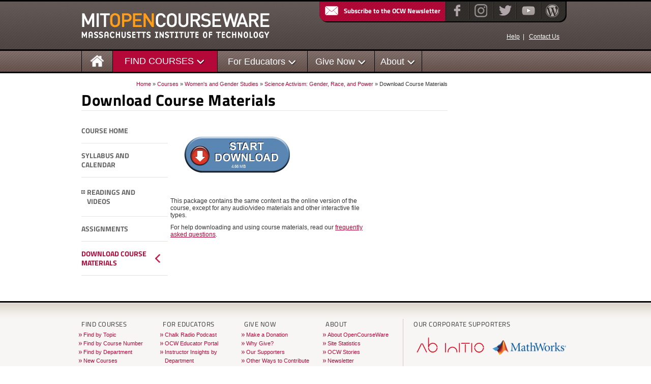

--- FILE ---
content_type: text/html
request_url: https://ocw.tau.edu.ng/courses/womens-and-gender-studies/wgs-160j-science-activism-gender-race-and-power-fall-2019/download-course-materials/
body_size: 5778
content:
<!DOCTYPE html>
<html lang="en">
      
      
        
    
    
    
    

      
      
      <head>
        <meta charset="utf-8">
        <meta name="format-detection" content="telephone=no">  
        
        <title>Download Course Materials | Science Activism: Gender, Race, and Power | Women's and Gender Studies | MIT OpenCourseWare</title>
    <!-- Begin Automatic Metadata Insertion -->
    <meta content="wgs-160j-science-activism-gender-race-and-power-fall-2019" name="WT.cg_n">
    <meta content="Download Course Materials" name="WT.cg_s">
    <meta content="" name="Description">
    <meta content="Bertschinger, Edmund" name="Author">
    <meta content="WGS.160J,WGS.160,STS.021J,STS.021,gender,race,power,science,activism,nuclear weapons,environmentalism,climate change,civil rights,Vietnam War,genetic engineering,intersectional feminism,student activism,MIT,Climate Studies,Gender Studies,Women's Studies" name="keywords">
    <meta content="WGS.160J Science Activism: Gender, Race, and Power | Download Course Materials" name="Search_Display">
    <meta content="Climate Studies" itemprop="about">
    <meta content="Gender Studies" itemprop="about">
    <meta content="Women's Studies" itemprop="about">
    <!-- End Automatic Metadata Insertion -->

	<link title="default" rel="stylesheet" type="text/css" href="/styles/grid.css">
<link title="default" rel="stylesheet" type="text/css" href="/styles/base.css">
<link title="default" rel="stylesheet" type="text/css" href="/styles/menu.css">
<link title="default" rel="stylesheet" type="text/css" href="/styles/jquery.bubblepopup.css">
<link title="default" rel="stylesheet" type="text/css" href="/styles/search.css">
<link title="default" rel="stylesheet" type="text/css" href="/styles/courses.css">
<link title="default" rel="stylesheet" type="text/css" href="/styles/courses_new.css">
	<link href="/xml/ocwcc.rdf" type="application/rdf+xml" rel="metadata">
	<link rel="canonical" href="https://ocw.mit.edu/courses/womens-and-gender-studies/wgs-160j-science-activism-gender-race-and-power-fall-2019/download-course-materials/">
	<link rel="apple-touch-icon" href="/images/apple-touch-icon.png">
	
	
      
	
	<script type="text/javascript" src="/scripts/jquery.js"></script>
	<script type="text/javascript" src="/scripts/ocw-media-utils-offline.js"></script>
	<script type="text/javascript" src="/scripts/ocw.js"></script>
	<script type="text/javascript" src="/scripts/jquery.bubblepopup.min.js"></script>
	<script type="text/javascript" src="/scripts/expandy.js"></script>
	<script type="text/javascript" src="/scripts/bubble-popup.js"></script>
	
	
	
    
    
    
    
    
    
    
      
       
		 

        
        
        

        
        
        
        
        
        
        
        
        
      </head>
    <body itemscope itemtype="http://schema.org/WebPage">
        
	

        <header id="top">
			<div id="grid">
				
				
					
<div id="portletwrapper-6f63772e746f70706f72746c65746d616e616765720a636f6e746578740a2f506c6f6e650a736974652d686561646572" class="portletWrapper kssattr-portlethash-6f63772e746f70706f72746c65746d616e616765720a636f6e746578740a2f506c6f6e650a736974652d686561646572">
<div class="portletStaticText portlet-static-site-header">
<!--googleoff: index-->
<div class="grid_6 alpha" id="banner"><a href="/"><img src="/images/ocw_mast.png" class="logo" alt="MIT OpenCourseWare, Massachusetts Institute of Technology"></a></div>
<div class="grid_6 omega" id="subscribe">
<aside class="module" aria-label="Connect with OCW">
<table class="social">
    <tbody>
        <tr>
            <td class="socialbutton"><a aria-label="Subscribe to the OCW Newsletter" href="/subscribe/index.htm?utm_source=header"><img src="/images/trans.gif" alt="An icon depicting an envelope.">Subscribe to the OCW Newsletter</a></td>
            <td>
<a aria-label="Facebook" href="https://facebook.com/mitocw"><img src="/images/icon_fb.png" alt="Click to visit our Facebook page."></a>  <a aria-label="Instagram" href="https://www.instagram.com/mitocw/"><img src="/images/icon_ig.png" alt="Click to visit our Instagram page."></a> <a aria-label="Twitter" href="https://twitter.com/mitocw"><img src="/images/icon_twitter.png" alt="Click to visit our Twitter feed."></a><a aria-label="YouTube" href="https://www.youtube.com/mitocw" style="font-size: 12.208px;"><img src="/images/icon_yt.png" alt="Click to visit our YouTube page."></a><span style="font-size: 12.208px;">   </span><a aria-label="Open Matters blog on WordPress" href="https://www.ocw-openmatters.org/" style="font-size: 12.208px;"><img src="/images/icon_wp.png" alt="Click to visit our blog on WordPress."></a>
</td>
        </tr>
    </tbody>
</table>
</aside><nav aria-label="Help Links" class="helplinks">     <a aria-label="OCW Site Help" href="/help">Help</a><span aria-hidden="true">|</span>     <a href="/about/contactus/">Contact Us</a>   </nav>
</div>
<div class="clear"> </div>
<!--googleon: index-->
</div>

</div>

<div id="portletwrapper-6f63772e746f70706f72746c65746d616e616765720a636f6e746578740a2f506c6f6e650a6d6567612d6d656e75" class="portletWrapper kssattr-portlethash-6f63772e746f70706f72746c65746d616e616765720a636f6e746578740a2f506c6f6e650a6d6567612d6d656e75">
<div class="portletStaticText portlet-static-mega-menu"><div><nav id="mega" class="grid_8 alpha" aria-label="Site">
<ul id="menu" role="presentation">
    <li id="menu_home">
<a href="/" aria-label="Homepage"><img src="/images/top-nav_home.png" class="home_icon" alt="Click for site home page."></a><!-- Begin Home Item -->
</li>
    <!-- End Home Item -->
    <li id="drop_1" aria-label="Find Courses">
<a href="#" aria-hidden="true">FIND COURSES</a><!-- Begin 5 columns Item -->
    <div class="dropdown_5columns-a mega-courses">
    <div class="col_1a">
    <div class="row_1a">
<nav aria-labelledby="mm-find-courses-by">     <span id="mm-find-courses-by" class="nav" aria-hidden="true">Find courses by:</span>
    <ul class="find_by" role="presentation">
        <li><a href="/courses/find-by-topic/">Topic</a></li>
        <li><a href="/courses/find-by-number/">MIT Course Number</a></li>
        <li><a href="/courses/find-by-department/">Department</a></li>
    </ul>
    </nav>     <nav aria-labelledby="mm-collections">     <span id="mm-collections" class="nav" aria-hidden="true">Collections</span>
    <ul role="presentation">
        <li><a href="/courses/new-courses/">New Courses</a></li>
        <li><a href="/courses/most-visited-courses/">Most Visited Courses</a></li>
        <li><a href="/courses/ocw-scholar/">OCW Scholar Courses</a></li>
        <li><a href="/courses/audio-video-courses/">Audio/Video Lectures</a></li>
        <li><a href="/courses/online-textbooks/">Online Textbooks</a></li>
        <li><a href="/resources/">Supplemental Resources</a></li>
        <li><a href="/high-school/">OCW Highlights for High School</a></li>
        <li><a href="/courses/mitx-related-courseware/">MITx &amp; Related OCW Courses</a></li>
        <li><a href="/courses/mit-open-learning-library/">MIT Open Learning Library</a></li>
    </ul>
    </nav>     <nav class="col_1b" aria-labelledby="mm-translated-courses">     <span id="mm-translated-courses" class="nav" aria-hidden="true" style="line-height: 1.3;">Cross-Disciplinary Topic Lists</span>
    <ul role="presentation">
        <li><a href="/courses/energy-courses">Energy</a></li>
        <li><a href="/courses/entrepreneurship">Entrepreneurship</a></li>
        <li><a href="/courses/environment-courses">Environment</a></li>
        <li><a href="/courses/intro-programming">Introductory Programming</a></li>
        <li><a href="/courses/life-sciences">Life Sciences</a></li>
        <li><a href="/courses/transportation-courses">Transportation</a></li>
    </ul>
    </nav>
</div>
    <div class="row_1b"><nav aria-labelledby="mm-cross-disciplinary-topic-lists">     <span id="mm-cross-disciplinary-topic-lists" class="nav" aria-hidden="true">Translated Courses</span>
    <ul role="presentation">
        <li><a href="/courses/translated-courses/traditional-chinese" aria-label="Traditional Chinese">繁體字 / Traditional Chinese</a></li>
        <li><a href="/courses/translated-courses/turkish" aria-label="Turkish">Türkçe / Turkish</a></li>
        <li><a href="/courses/translated-courses/korean" aria-label="Korean">(비디오)한국 / Korean</a></li>
    </ul>
    </nav></div>
    </div>
    </div>
    </li>
    <li id="drop_2">
<a href="#" aria-label="For Educators">For Educators</a>
    <div class="dropdown_1column-a" style="width: 270px;"><nav aria-labelledby="mm-find-courses-by">
    <ul role="presentation">
        <li><a href="/educator/chalk-radio-podcast">Chalk Radio Podcast</a></li>
        <li><a href="/educator/">OCW Educator Portal</a></li>
    </ul>
    <ul role="presentation">
        <li><a href="/courses/instructor-insights/">Instructor Insights by Department</a></li>
        <li><a href="https://openlearning.mit.edu/campus/digital-innovations/">Residential Digital Innovations </a></li>
    </ul>
    <ul role="presentation">
        <li><a href="/high-school/">OCW Highlights for High School</a></li>
    </ul>
    <ul role="presentation">
        <li><a href="/educator/additional-resources/">Additional Resources</a></li>
    </ul>
    </nav></div>
    </li>
    <li id="drop_3">
<a href="#" aria-hidden="true">Give Now</a>
    <div class="dropdown_1column-a"><nav class="col_1" aria-label="Donate">
    <ul role="presentation">
        <li><a href="/give/">Make a Donation</a></li>
        <li><a href="/give/why-give/">Why Give?</a></li>
        <li><a href="/give/our-supporters/">Our Supporters</a></li>
        <li><a href="/give/other-ways-to-contribute/">Other Ways to Contribute</a></li>
        <li><a href="/support/">Become a Corporate Sponsor</a></li>
    </ul>
    </nav></div>
    </li>
    <li id="drop_4">
<a href="#" aria-hidden="true">About</a>
    <div class="dropdown_1column-a"><nav class="col_1" aria-label="About">
    <ul role="presentation">
        <li><a href="/about/">About MIT OpenCourseWare</a></li>
        <li><a href="/about/site-statistics/">Site Statistics</a></li>
        <li><a href="/about/ocw-stories/">OCW Stories</a></li>
        <li><a href="/about/newsletter/">Newsletter</a></li>
        <li><a href="https://chalk-radio.simplecast.com/">Chalk Radio Podcast</a></li>
        <li><a href="https://www.ocw-openmatters.org/">Open Matters Blog</a></li>
    </ul>
    </nav></div>
    </li>
</ul>
</nav></div></div>

</div>





<!--googleoff: index-->
<div id="search" role="search" class="grid_4 omega">
    	<table class="search">
				<tbody>
					<tr>
						<td></td>
						<td>
							</td>
					</tr>
				</tbody>
		</table>
</div>
<div class="clear"></div>
<!--googleon: index-->
<!-- *end header* -->

				
				
			</div>
<!-- top grid end -->
		</header><!-- top end -->
			
		<div id="center">
         <div id="grid">
		     <div id="left">
                 <nav id="breadcrumb_chp" aria-label="Breadcrumb">
                      <p>

    <a href="/">Home</a>
    
        »
        
    
    
        
            <a href="/courses">Courses</a>
            
                »
                
            
            
         
    
    
        
            <a href="/courses/womens-and-gender-studies">Women's and Gender Studies</a>
            
                »
                
            
            
         
    
    
        
            <a href="/courses/womens-and-gender-studies/wgs-160j-science-activism-gender-race-and-power-fall-2019">Science Activism: Gender, Race, and Power</a>
            
                »
                
            
            
         
    
    
        
            
            
            Download Course Materials
         
    
</p>

                 </nav>
                 <div class="clear"></div>
                 <div id="course_title">
           			<h1 class="title" itemprop="name" property="dct:title">Download Course Materials</h1>
           	     </div>
           	     <div class="clear"></div>
           	     <div id="course_wrapper">
           	     	 <nav id="course_nav" aria-label="Course">
             			 	



<script language="javascript" type="text/javascript">
function toggleMenu(objID) {
  if (!document.getElementById) return;
  var ob = document.getElementById(objID);
  ob.className = (ob.className == 'selected')?'': 'selected';
}
function toggleClass(id)
{
  var divtoggleClass= document.getElementById(id);
  divtoggleClass.className = (divtoggleClass.className == 'mO')?'mC': 'mO';
  return false;
}
function changeAlt(id)
{
  id.alt = (id.alt == 'Expand Menu')?'Collapse Menu' : 'Expand Menu';
  id.title = (id.title == 'Expand Menu')?'Collapse Menu' : 'Expand Menu';
}
</script>
<!--Left Nav Starts -->


	<ul>			  
	
	    	
	    	    <li class="">
			   			<a href="/courses/womens-and-gender-studies/wgs-160j-science-activism-gender-race-and-power-fall-2019/index.htm">
		                  Course Home  			                
	                    </a>
		        </li>
		    
         	
	
	
	    	
	    	    <li class="">
			   			<a href="/courses/womens-and-gender-studies/wgs-160j-science-activism-gender-race-and-power-fall-2019/syllabus-and-calendar">
		                  Syllabus and Calendar  			                
	                    </a>
		        </li>
		    
         	
	
	
	    	
         	<li class="">
       		<div class="tlp_links">
	        	<div id="readings-and-videos" class="mO">
						<a href="#" class="" onclick="toggleMenu('menureadings-and-videos'); toggleClass('readings-and-videos'); return false">
		                  <img src="/images/trans.gif" class="expandCollapseTrans" border="0" width="10" height="12" onclick="changeAlt(this)" alt="Expand Menu" title="Expand Menu">
		                </a>
		                <a href="/courses/womens-and-gender-studies/wgs-160j-science-activism-gender-race-and-power-fall-2019/readings-and-videos" class="">
		                  Readings and Videos  			                
	                    </a>
	                 			                
	            </div>
			    
	        	<ul id="menureadings-and-videos" class="">
					               
		            <li class="">
				 		<a href="/courses/womens-and-gender-studies/wgs-160j-science-activism-gender-race-and-power-fall-2019/readings-and-videos/reading-guides" class="">Reading Guides</a>
		            </li>
			    </ul>
			    
			</div>
			</li>
	
	
	    	
	    	    <li class="">
			   			<a href="/courses/womens-and-gender-studies/wgs-160j-science-activism-gender-race-and-power-fall-2019/assignments">
		                  Assignments  			                
	                    </a>
		        </li>
		    
         	
	
	
	    	
	    	    
		    
         	
	<!--second tal block close-->  
	
		<li class="selected">
			<a href="/courses/womens-and-gender-studies/wgs-160j-science-activism-gender-race-and-power-fall-2019/download-course-materials" class="selected">Download Course Materials</a>
		</li>
	
</ul>


<!--Left Nav Ends -->









                   </nav>
           		     <main id="course_inner_chp" aria-labelledby="course_title">
           	   			
                    <p>
          						<span id="DownloadZIPURL">
          						<br><div class="downloadLink">
<a target="blank" class="downloadNowButton" href="/ans15436/ZipForEndUsers/WGS/wgs-160j-fall-2019/wgs-160j-fall-2019.zip"></a><div class="downloadSizeStyle">4.66 MB</div>
</div>
<br>
          						</span>
        						</p>
        						<br>
        						
                  	
        <div class="" id="parent-fieldname-text">
            <div id="download_inner_main">
<p class="ptext">This package contains the same content as the online version of the course, except for any audio/video materials and other interactive file types.</p>
<p class="ptext">For help downloading and using course materials, read our <a href="https://ocw.mit.edu/help/faq-technology/">frequently asked questions</a>.</p>
</div>
            
        </div>
    
                  	
    
    
    



                    </main>
                 </div>
             </div>
           	 <aside id="right">
                <!--Begin Right Portion -->
                    <div>
    



</div>

                	<div>
    



</div>

<!-- RSI google ad space-->

<!-- End RSI ads--> 


<div>
    



</div>

            </aside><!--Right div close -->
            <div class="clear"></div>
         </div>
<!--grid tag close -->
      </div>
		
		<footer id="bottom">
			<div id="grid">
				
<div id="portletwrapper-6f63772e626f74746f6d706f72746c65746d616e616765720a636f6e746578740a2f506c6f6e650a736974652d666f6f746572" class="portletWrapper kssattr-portlethash-6f63772e626f74746f6d706f72746c65746d616e616765720a636f6e746578740a2f506c6f6e650a736974652d666f6f746572">
<div class="portletStaticText portlet-static-site-footer"><div id="footer">
<nav aria-label="Footer">     <nav id="foot-c1" class="grid_2 alpha" aria-labelledby="f-find-courses">       <span class="footer" id="f-find-courses" aria-hidden="true">Find Courses</span>
<ul class="foot-bullet" role="presentation">
    <li><a href="/courses/find-by-topic/">Find by Topic</a></li>
    <li><a href="/courses/find-by-number/">Find by Course Number</a></li>
    <li><a href="/courses/find-by-department/">Find by Department</a></li>
    <li><a href="/courses/new-courses/">New Courses</a></li>
    <li><a href="/courses/most-visited-courses/">Most Visited Courses</a></li>
    <li><a href="/courses/ocw-scholar/">OCW Scholar Courses</a></li>
    <li><a href="/courses/audio-video-courses/">Audio/Video Courses</a></li>
    <li><a href="/courses/online-textbooks/">Online Textbooks</a></li>
    <li><a href="/courses/instructor-insights/">Instructor Insights</a></li>
    <li><a href="/resources/">Supplemental Resources</a></li>
    <li><a href="/courses/mitx-related-courseware/">MITx &amp; Related OCW Courses</a></li>
    <li><a href="/courses/mit-open-learning-library/">MIT Open Learning Library</a></li>
    <li><a href="/courses/translated-courses/">Translated Courses</a></li>
</ul>
</nav>
<div id="foot-c2" class="grid_2"><nav aria-labelledby="f-for-educators">         <span id="f-for-educators" class="footer" aria-hidden="true">For Educators</span>
<ul class="foot-bullet" role="presentation">
    <li><a href="https://chalk-radio.simplecast.com/">Chalk Radio Podcast</a></li>
    <li><a href="/educator/">OCW Educator Portal </a></li>
    <li><a href="/courses/instructor-insights/">Instructor Insights by Department</a></li>
    <li><a href="https://openlearning.mit.edu/campus/digital-innovations/" aria-label="External Link: Residential Digital Innovations">Residential Digital Innovations </a></li>
    <li><a href="/high-school/">OCW Highlights for High School</a></li>
    <li><a href="/educator/additional-resources/">Additional Resources</a></li>
</ul>
</nav></div>
<nav class="grid_2" id="foot-c3" aria-labelledby="f-donate">       <span id="f-donate" class="footer" aria-hidden="true">Give Now</span>
<ul class="foot-bullet" role="presentation">
    <li><a href="/give/">Make a Donation</a></li>
    <li><a href="/give/why-give/">Why Give?</a></li>
    <li><a href="/give/our-supporters/">Our Supporters</a></li>
    <li><a href="/give/other-ways-to-contribute/">Other Ways to Contribute</a></li>
    <li><a href="/support/">Become a Corporate Sponsor</a></li>
</ul>
</nav>
<div class="grid_2" id="foot-c4">
<nav aria-labelledby="f-about">         <span id="f-about" class="footer" aria-hidden="true">About</span>
<ul class="foot-bullet" role="presentation">
    <li><a href="/about/">About OpenCourseWare</a></li>
    <li><a href="/about/site-statistics/">Site Statistics</a></li>
    <li><a href="/about/ocw-stories/">OCW Stories</a></li>
    <li><a href="/about/newsletter/">Newsletter</a></li>
    <li><a href="https://www.ocw-openmatters.org/">Open Matters Blog</a></li>
</ul>
</nav><!--about-->       <nav aria-labelledby="f-tools">         <span id="f-tools" class="footer" aria-hidden="true">Tools</span>
<ul class="foot-bullet" role="presentation">
    <li><a href="/help/">Help &amp; FAQs</a></li>
    <li><a href="/about/contactus">Contact Us</a></li>
    <li><a href="https://accessibility.mit.edu/" target="_blank">Accessibility</a></li>
    <li><a href="/help/site-map/">Site Map</a></li>
    <li><a href="/terms/">Privacy &amp; Terms of Use</a></li>
    <li><a href="/help/rss/">RSS Feeds</a></li>
</ul>
</nav><!--tools-->
</div>
</nav> <aside style="min-height: 289px;" aria-labelledby="f-our-corporate-supporters" class="grid_4 omega" id="foot-c5">           <span aria-hidden="true" class="footer" id="f-our-corporate-supporters">Our Corporate Supporters</span>           <!-- HOME_CORP_LOGO_1 -->
<div id="div-gpt-ad-1388181177156-0" class="sponsors_google_ads_even"></div>
<!-- HOME_CORP_LOGO_2 -->
<div id="div-gpt-ad-1388181177156-1" class="sponsors_google_ads_odd"></div>
<!-- HOME_CORP_LOGO_3 -->
<div id="div-gpt-ad-1388181177156-2" class="sponsors_google_ads_even"></div>
<!-- HOME_CORP_LOGO_4 -->
<div id="div-gpt-ad-1388181177156-3" class="sponsors_google_ads_odd"></div>
<!-- HOME_CORP_LOGO_5 -->
<div id="div-gpt-ad-1388181177156-4" class="sponsors_google_ads_even"></div>
<!-- HOME_CORP_LOGO_6 -->
<div id="div-gpt-ad-1388181177156-5" class="sponsors_google_ads_odd"></div>
</aside>
<div class="grid_12 alpha omega" itemprop="publisher" itemscope="" itemtype="http://schema.org/CollegeOrUniversity">
<h4 class="footer" style="border-top: thin solid #d5c9ba; padding-top: 10px; margin-bottom: 10px;">About <span itemprop="name">MIT OpenCourseWare</span>
</h4>
<p style="color: #999; font-size: 1em; line-height: 1.5em; margin-top: 10px;" itemprop="description">MIT OpenCourseWare is an online publication of materials from over 2,500 MIT courses, freely sharing knowledge with learners and educators around the world. <a href="/about/">Learn more »</a></p>
</div>
<div id="foot-copy" class="grid_12 alpha omega" style="border-top: none;">
<a href="http://web.mit.edu"><img src="/images/logo_mit.png" alt="Massachusetts Institute of Technology logo and name." style="width: 195; height: 44;"></a><a href="https://openlearning.mit.edu/"><img src="/images/mitol_logo.png" alt="MIT Open Learning logo and name." style="width: 265; height: 50; vertical-align: top; padding-left:30px;"></a><a href="https://www.oeglobal.org/"><img src="/images/oeg_logo.gif" alt="Open Education Consortium logo." style="width: 219px; height: 59px; vertical-align: top; padding-left:20px;"></a><a rel="license" itemprop="useRightsUrl" href="http://creativecommons.org/licenses/by-nc-sa/4.0/"><img src="/images/cc_by-nc-sa.png" alt="Creative Commons logo with terms BY-NC-SA." style="width: 126px; height: 44px; margin-right: 0; padding-left: 20px;"></a>
<p class="copyright">© 2001–2018<br>
Massachusetts Institute of Technology</p>
<p style="font-size: 0.9em; margin-bottom: 15px;">Your use of the MIT OpenCourseWare site and materials is subject to our <a href="https://creativecommons.org/licenses/by-nc-sa/4.0/" rel="license">Creative Commons License</a> and other <a href="/terms/" rel="cc:morePermissions">terms of use</a>.</p>
</div>
</div></div>

</div>





                
			</div> <!-- bottom grid end -->
		</footer><!-- footer bottom end -->


   </body>
 </html>

--- FILE ---
content_type: text/css
request_url: https://ocw.tau.edu.ng/styles/grid.css
body_size: 1248
content:
/*
  960 Grid System ~ Core CSS.
  Learn more ~ http://960.gs/

  Licensed under GPL and MIT.
*/

/*
  Forces backgrounds to span full width,
  even if there is horizontal scrolling.
  Increase this if your layout is wider.

  Note: IE6 works fine without this fix.
*/

body {
  min-width: 960px;
}

/* `Container
----------------------------------------------------------------------------------------------------*/

#grid {
  margin-left: auto;
  margin-right: auto;
  width: 960px;
}

/* `Grid >> Global
----------------------------------------------------------------------------------------------------*/

.grid_1,
.grid_2,
.grid_3,
.grid_4,
.grid_5,
.grid_6,
.grid_7,
.grid_8,
.grid_9,
.grid_10,
.grid_11,
.grid_12 {
  display: inline;
  float: left;
  margin-left: 10px;
  margin-right: 10px;
  margin-bottom: 0px;
}

.push_1, .pull_1,
.push_2, .pull_2,
.push_3, .pull_3,
.push_4, .pull_4,
.push_5, .pull_5,
.push_6, .pull_6,
.push_7, .pull_7,
.push_8, .pull_8,
.push_9, .pull_9,
.push_10, .pull_10,
.push_11, .pull_11 {
  position: relative;
}

/* `Grid >> Children (Alpha ~ First, Omega ~ Last)
----------------------------------------------------------------------------------------------------*/

.alpha {
  margin-left: 0;
}

.omega {
  margin-right: 0;
}

/* `Grid >> 12 Columns
----------------------------------------------------------------------------------------------------*/

#grid .grid_1 {
  width: 60px;
}

#grid .grid_2 {
  width: 140px;
}

#grid .grid_3 {
  width: 220px;
}

#grid .grid_4 {
  width: 300px;
}

#grid .grid_5 {
  width: 380px;
}

#grid .grid_6 {
  width: 460px;
}

#grid .grid_7 {
  width: 540px;
}

#grid .grid_8 {
  width: 620px;
}

#grid .grid_9 {
  width: 700px;
}

#grid .grid_10 {
  width: 780px;
}

#grid .grid_11 {
  width: 860px;
}

#grid .grid_12 {
  width: 940px;
}

/* `Prefix Extra Space >> 12 Columns
----------------------------------------------------------------------------------------------------*/

#grid .prefix_1 {
  padding-left: 80px;
}

#grid .prefix_2 {
  padding-left: 160px;
}

#grid .prefix_3 {
  padding-left: 240px;
}

#grid .prefix_4 {
  padding-left: 320px;
}

#grid .prefix_5 {
  padding-left: 400px;
}

#grid .prefix_6 {
  padding-left: 480px;
}

#grid .prefix_7 {
  padding-left: 560px;
}

#grid .prefix_8 {
  padding-left: 640px;
}

#grid .prefix_9 {
  padding-left: 720px;
}

#grid .prefix_10 {
  padding-left: 800px;
}

#grid .prefix_11 {
  padding-left: 880px;
}

/* `Suffix Extra Space >> 12 Columns
----------------------------------------------------------------------------------------------------*/

#grid .suffix_1 {
  padding-right: 80px;
}

#grid .suffix_2 {
  padding-right: 160px;
}

#grid .suffix_3 {
  padding-right: 240px;
}

#grid .suffix_4 {
  padding-right: 320px;
}

#grid .suffix_5 {
  padding-right: 400px;
}

#grid .suffix_6 {
  padding-right: 480px;
}

#grid .suffix_7 {
  padding-right: 560px;
}

#grid .suffix_8 {
  padding-right: 640px;
}

#grid .suffix_9 {
  padding-right: 720px;
}

#grid .suffix_10 {
  padding-right: 800px;
}

#grid .suffix_11 {
  padding-right: 880px;
}

/* `Push Space >> 12 Columns
----------------------------------------------------------------------------------------------------*/

#grid .push_1 {
  left: 80px;
}

#grid .push_2 {
  left: 160px;
}

#grid .push_3 {
  left: 240px;
}

#grid .push_4 {
  left: 320px;
}

#grid .push_5 {
  left: 400px;
}

#grid .push_6 {
  left: 480px;
}

#grid .push_7 {
  left: 560px;
}

#grid .push_8 {
  left: 640px;
}

#grid .push_9 {
  left: 720px;
}

#grid .push_10 {
  left: 800px;
}

#grid .push_11 {
  left: 880px;
}

/* `Pull Space >> 12 Columns
----------------------------------------------------------------------------------------------------*/

#grid .pull_1 {
  left: -80px;
}

#grid .pull_2 {
  left: -160px;
}

#grid .pull_3 {
  left: -240px;
}

#grid .pull_4 {
  left: -320px;
}

#grid .pull_5 {
  left: -400px;
}

#grid .pull_6 {
  left: -480px;
}

#grid .pull_7 {
  left: -560px;
}

#grid .pull_8 {
  left: -640px;
}

#grid .pull_9 {
  left: -720px;
}

#grid .pull_10 {
  left: -800px;
}

#grid .pull_11 {
  left: -880px;
}

/* `Clear Floated Elements
----------------------------------------------------------------------------------------------------*/

/* http://sonspring.com/journal/clearing-floats */

.clear {
  clear: both;
  display: block;
  overflow: hidden;
  visibility: hidden;
  width: 0;
  height: 0;
  margin: 0;
  padding: 0;
}

/* http://www.yuiblog.com/blog/2010/09/27/clearfix-reloaded-overflowhidden-demystified */

.clearfix:before,
.clearfix:after,
#grid:before,
#grid:after {
  content: '.';
  display: block;
  overflow: hidden;
  visibility: hidden;
  font-size: 0;
  line-height: 0;
  width: 0;
  height: 0;
}

.clearfix:after,
#grid:after {
  clear: both;
}

/*
  The following zoom:1 rule is specifically for IE6 + IE7.
  Move to separate stylesheet if invalid CSS is a problem.
*/

.clearfix,
#grid {
  zoom: 1;
}

--- FILE ---
content_type: text/css
request_url: https://ocw.tau.edu.ng/styles/base.css
body_size: 8895
content:
@charset "utf-8";
/*******************************************************************************************
		MIT OpenCourseWare
		http://ocw.mit.edu/

		base.css - styles common to all pages
		v1.1
		updated 09 February 2017
********************************************************************************************/

* {
	margin: 0;
	padding: 0;
	border: 0;
}

html {
	font-size: 62.5%;	/* adjusts base font to 10px, allows rescaling by one-tenth per point (12px=1.2em, 16px=1.6em, 8px=0.8em and so on) */
	font-family: arial, helvetica, sans-serif;

}

body {
	min-height: 100%;
	min-width: 960px;
	margin: 0 auto;
	font-size: 1.2em;

}

@font-face {
	font-family: TitilliumWeb700Bold;
	src: url('../webfonts/titilliumweb-700bold.woff2') format('woff2'), url('../webfonts/titilliumweb-700bold.woff') format('woff');
	font-weight: normal;
	font-style: normal;
}

@font-face {
	font-family: TitilliumWeb400Regular;
	src: url('../webfonts/titilliumweb-400regular.woff2') format('woff2'),	url('../webfonts/titilliumweb-400regular.woff') format('woff');
    font-weight: normal;
    font-style: normal;
}


/*

@font-face {
	font-family: TitilliumText22LRegular;	
    src: url(../webfonts/TitilliumText22L003-webfont.eot);
    src: url(../webfonts/TitilliumText22L003-webfont.eot?#iefix) format("embedded-opentype"),
         url(../webfonts/TitilliumText22L003-webfont.woff) format("woff"),
         url(../webfonts/TitilliumText22L003-webfont.ttf) format("truetype"),
         url(../webfonts/TitilliumText22L003-webfont.svg#TitilliumText22LRegular) format("svg");
    font-weight: normal;
    font-style: normal;
}

@font-face {
	font-family: TitilliumText22LBold;		
    src: url(../webfonts/TitilliumText22L005-webfont.eot);
    src: url(../webfonts/TitilliumText22L005-webfont.eot?#iefix) format("embedded-opentype"),
         url(../webfonts/TitilliumText22L005-webfont.woff) format("woff"),
         url(../webfonts/TitilliumText22L005-webfont.ttf) format("truetype"),
         url(../webfonts/TitilliumText22L005-webfont.svg#TitilliumText22LBold) format("svg");
    font-weight: normal;
    font-style: normal;
}

*/



.clear {
	clear: both;
	height: 0;
	line-height: 0;
}

a img {
	border: 0;
}

p {
	margin-bottom: 10px;
	color: #333;
}

p.zero {					/* use for content FCK forces into an unwanted paragraph */
	margin-bottom: 0px;
}

a,
a:visited {
	color: #b30838;
	text-decoration: none;
}

a:active,
a:hover {
	color: #ff9000;
	text-decoration: underline;
}

#global_inner a,
#course_inner_section a,
#course_inner_media_gallery p a,
#global_inner li a,
#course_inner_section li a,
#global_inner li a,
#course_inner_section li a,
#download_inner_main a,
.caption a,
#course_info a,
#course_wrapper ul.bullet p a,
#course_tabs a,
#course_tabs li a,
#media_tabs a,
#media_tabs li a {
	text-decoration: underline;
}

/* Chrome-only fix necessary to fix underline height ---
#course_inner_section .maintabletemplate table td a {
	[;font-face: arial;];
}
--- */

#global_inner table.courseList a {
	text-decoration: none;
}

#global_inner ul,
#course_inner_section ul {
	margin-bottom: 1em;
/*	margin-left: 35px;			This was added to held avoid text collission with TLP previous/next buttons, 
											but caused other	problems and had to be disabled. Not a matter of # value, just conflict */
}

#global_inner ul li {
/*	margin-left: 195px;			Not sure why I made this. Now causing trouble, so
	margin-bottom: 1em;			disabling until I figure out what it was for */
}

#course_inner_section li ul,
#course_inner_section li ol {
	margin-bottom: 10px;
}

/* base chevron bullet styles */

ul.chevron {
	margin-top: 3px;
	margin-left: 8px;
}

ul.chevron li {
	font-size: 1em;
	margin-left: 2px;
	text-indent: -0.9em;
	margin-bottom: 0;
	line-height: 1.2em;
	list-style-type: none;
}

ul.chevron li:before {
	content: '»';
	display: inline;
	color: #b30838;
	margin-right: 4px;
	margin-left: 30px;
	top: -2px;
	position: relative;
}

ul.chevron li a,
ul.chevron li a:visited {
	text-decoration: none;
	color: #b30838;
}

ul.chevron li a:active,
ul.chevron li a:hover {
	text-decoration: underline;
	color: #b30838;
}

/* end base bullet styles */


#top {
	width: 100%;
	background-image:url(../images/bg_top.png);
	background-repeat: repeat-x;
	background-position: top left;
}

#center_home {
	background-image:url(../images/bg_center.png);
	background-repeat: repeat-y;
	background-position: top center;
}

#center_chp,
#center_media {
	background-image:url(../images/bg_center2.png);
	background-repeat: repeat-y;
	background-position: top center;
}

#center_global {
	background-image:url(../images/bg_center3.png);
	background-repeat: repeat-y;
	background-position: top center;
}

#center {
	/* placeholder - impacts the content area of all pages not specifically addressed by the previous few styles */
}

#bottom {
	background-image:url(../images/bg_bottom.png);
	background-repeat: repeat-x;
	background-position: top left;
	padding-bottom: 2em;
}

.logo {
	margin: 18px 0;
}

/* header and footer div dimensions */

#banner {
	min-height: 98px;
}

#subscribe {
	height: 98px;
	min-width: 472px;
}

#subscribe .module {
	height: 39px;
	width: 484px;
	float: right;
	border-top: #000 solid 3px;
	background-color: #332F2D;
	background-image: url(../images/bg_social2.png);
	background-repeat: repeat;
	background-position: top left;
	-webkit-border-radius: 0 0 14px 14px;					/* Saf3-4, iOS 1-3.2, Android ≤1.6 */
	border-radius: 0 0 14px 14px;							/* Opera 10.5, IE9, Saf5, Chrome, FF4+, iOS 4, Android 2.1+ */
	-moz-background-clip: padding;
	-webkit-background-clip: padding-box;
	background-clip: padding-box;
	-webkit-box-shadow: 2px 2px 0px 0px #000; 				/* Saf3-4, iOS 4.0.2 - 4.2, Android 2.3+ */
	box-shadow: 2px 2px 0px 0px #000; 						/* Opera 10.5, IE9, FF4+, Chrome 6+, iOS 5 */
}

table.social,
table.search {
	padding: 0;
	color: #fff;
	font-size: 0.9em;
	font-family: Arial, Helvetica, sans-serif;
	border-collapse: collapse;
}

table.social {
	height: 39px;
	margin: 0;
}

table.search {
	float: right;
	height: 30px;
	margin: 5px 0 0 11px;
	margin: 6px 0 0 11px\9;		/* IE-only fix */
}

/* Chrome/Safari-only mega-menu fix */
@media screen and (-webkit-min-device-pixel-ratio:0) {

	table.search {
		margin: 6px 0 0 11px;
	}

}


table.social td.text {
	padding-right: 5px;
}

table.search td.text2 {
	text-align: right;
	padding-left: 6px;
}

table.social td.black,
table.search td.black {
	background-color: #000;
	margin: 0;
	padding: 0;
	cellpadding: 0;
	cellspacing: 0;
}

table.social td.socialbutton {
	background-image:url(../images/news-subscibe_bg.png);
	background-repeat: no-repeat;
	background-position: left;
	width: 247px;
}

table.social td.socialbutton a {
	font-family: TitilliumWeb700Bold, Verdana;
	font-size: 1.2em;
	color: #fff;
}

table.social td.socialbutton img {
	height: 20px;
	width: 30px;
	vertical-align: middle;
	margin: 0 10px 0 8px;
}

.greytext {
	color: #fff;
	background-color: #000;
	margin-left: 5px;
	font-family:Arial, Helvetica, sans-serif;
	font-size: 1.1em;
}

.emailField {
	width: 161px;
}

.searchField {
	width: 155px;
}

.sub_button,
.but {
	margin-left: -2px;
	margin-right: 2px;
	display: block;
}

.helplinks {
	float: right;
	margin: 6px 12px 0 0;
	color: #fff;
	font-size: 1.0em;
}
.helplinks a,
.helplinks a:visited,
table.search a,
table.search a:visited {
	color: #fff;
	text-decoration: underline;
}

.helplinks a:active,
.helplinks a:hover,
table.search a:active,
table.search a:hover {
	text-decoration: underline;
}

.helplinks span {
	margin: 0 .5em;
}
select.transLang {
	width: 185px;
	margin-top: 6px;
	border: 1px solid #333;
}

#mega {
	height: 44px;
	height: 45px\9;				/* IE-only fix */
}

#search {
	height: 44px;
	height: 45px\9;				/* IE-only fix */
	min-width: 315px;
}

/* Chrome/Safari-only mega-menu fix */
@media screen and (-webkit-min-device-pixel-ratio:0) {

    #mega {
		height: 45px;
	}

	#search {
		height: 45px;
	}

}

#footer #foot-c1,
#footer #foot-c2,
#footer #foot-c3,
#footer #foot-c4,
#footer #foot-c5 {
	min-height: 255px;
	margin-top: 35px;
}

#foot-c5 p.accent {
	color: #999;
	font-size: 1.0em;
	width: 300px;
	margin-top: 10px;
	line-height: 2.0em;
}

ul.foot-bullet {
	margin-top: 3px;
	margin-left: 8px;
}

ul.foot-bullet li {
	background: url(../images/arrow-double-right.png) no-repeat;
	background-position: 0 .5em;
	background-size: .6em;
	font-size: 0.9em;
	line-height: 1.6em;
	list-style-type: none;
	margin-bottom: 0;
	margin-left: -1.2em;
	padding-left: 0.8em;
}

ul.foot-bullet li a,
ul.foot-bullet li a:visited {
	text-decoration: none;
	color: #b30838;
}

ul.foot-bullet li a:active,
ul.foot-bullet li a:hover {
	text-decoration: underline;
	color: #b30838;
}


#footer #foot-c5,
#footer #foot-support {
	margin-left: 2px;
	border-left: thin solid #d5c9ba;
	padding-left: 20px;
}

/* header styles */

h2.global {
	font-family: TitilliumWeb700Bold, Verdana;
	color: #b30838;
	text-transform: uppercase;
	font-size: 1.4em;
	font-weight: 200;
	letter-spacing: 0.5px;
}

h2.subhead {
	font-size: 1.2em;
	font-family: arial, helvetica, sans-serif;
	color: #000;
	font-weight: bold;
	margin-bottom: 5px;
}

h3.subsubhead {
	font-size: 1.1em;
	font-weight: normal;
	font-family: arial, helvetica, sans-serif;
	color: #000;
	font-style: italic;
	margin-bottom: 5px;
}

/* DHP Supplemental Resource link box */
.dhp-SRbox {
	width: 670px;
	margin-top: 15px;
	background-color: #F3F0EB;
	padding: 15px;
}

.dhp-SRbox p {
	margin-bottom: 0px;
}

/* This is used to style the title text in the footer menu */
.footer,
.dept_link {
	font-family: TitilliumWeb400Regular, Verdana;
	color: #363636;
	text-transform: uppercase;
	font-size: 1.1em;
	font-weight: 200;
	letter-spacing: 0.5px;
}

p.callout {
	color: #b30838;
	font-size: 1.2em;
	font-weight: bold;
	line-height: 1.5em;
}

.pullquote {
	float: left;
	width: 132px;
	border-right: 1px solid #d5c9ba;
	padding-right: 12px;
	padding-bottom: 12px;
	margin: 3px 12px 10px 0;
	line-height: 1.6em;
}

.pullquote p {
	font-size: 1.2em;
	color: #aaa;
	margin: 0;
}
.pullquote p.quote {
	text-indent: 2.2em;
	padding-top: 4px;
	background-image: URL(../images/quote_open.png);
	background-repeat: no-repeat;
	background-position: top left;
}

.pullquote p.sig {
	font-family: TitilliumWeb400Regular, Verdana;
	font-weight: 500;
	font-size: 1.0em;
	color: #777;
	text-align: right;
	text-transform: uppercase;
	padding-top: 30px;
	margin-top: -12px;
	margin-bottom: 0;
	background-image: URL(../images/quote_close.png);
	background-repeat: no-repeat;
	background-position: top right;
}

.pullquote p.stat {
	font-size: 5em;
	letter-spacing: 1px;
	color: #b30838;
	font-family: TitilliumWeb700Bold, Verdana;
	font-weight: normal;
	margin: 0 0 -15px 0;
}

.pullquote p.sig2 {
	font-family: TitilliumWeb400Regular, Verdana;
	font-weight: 500;
	font-size: 1.0em;
	color: #777;
	text-align: right;
	text-transform: uppercase;
	margin-bottom: 0;
	background-repeat: no-repeat;
	background-position: top right;
}

p.red,
p.red a,
p.red a:visited {
	color: #b30838;
	font-size: 1.0em;
	text-decoration: none;
}

p.red a:active,
p.red a:hover {
	color: #ff9000;
	text-decoration: underline;
}

p.red span.bullet {
	font-size: 1.2em;
}

p.shift1 {
	position: relative;
	top: -19px;
	left: 506px;
	width: 150px;
	margin-bottom: 0;
}

#foot-copy {
	border-top: thin solid #d5c9ba;
	width: 550px;
}

/* This style fixes misplaced logos in the site-footer encountered after accessibility updates */
 #foot-copy a{
	vertical-align: middle;
}

#f-about-ocw { /* This forces the about text in the footer to go across the page. I'd prefer to address this on each element, they are inconsistent right now. - Erik */
	display: block;
}

p.copyright {
	color: #7b706b;
	font-size: 0.9em;
}


/* Course List styles */

h3.deptTitle {
	font-size: 1.2em;
	margin-top: 25px;
	border-bottom: 1px solid #E4E5E0;
	min-width: 50px;
}

.courseList {
	background-color: #fff;
	margin: 0 0 15px 0;
	padding: 0 30px 0 0;
	cellpadding: 0;
	cellspacing: 0;
	border: none;
	border-collapse: collapse;
	width: 690px;
	max-width: 690px;
}

.courseList th {
	background-color: #fff;
	font-size: 1.1em;
	padding: 6px;
	text-align: left;
	padding-left: 7px;
}

th.MCNcol {
	min-width: 80px;
	width: 80px;
}

th.CTcol {
	min-width: 480px;
	width: 480px;
}

th.CTcol2 {
	min-width: 430px;
	max-width: 520px;
}

th.LVcol {
	min-width: 120px;
	width: 120px;
}

p.top {
	margin-top: -11px;
	margin-left: 6px;
	font-size: 0.9em;
}

img.top {
	border: 1px solid #000;
	margin-bottom: -1px;
}

td.topLink {
	border-bottom: 1px solid #E4E5E0;
}

.courseList td {
	padding: 5px 8px;
}

.courseList tr.odd {
	background-color: #f3f0eb;
}

.courseList tr.even {
	background-color: #fff;
}

.courseList tr.preview {
	background-color: #ffcc66;
}

.courseList td a,
.courseList td a:visited {
	color: #b30838;
}

.courseList td a:hover,
.courseList td a:active {
	color: #ff9000;
}


/* Left-nav TLP expander styles */

.mO {
	color:#000;
	font-weight:normal;
	padding-left: 0px;		/* was 10px */
	background:transparent url(../images/bg_plus.gif) 0px 5px no-repeat; /* 1st # was 0 */
	margin:5px 0;
}

.mC {
	color:#000;
	font-weight:normal;
	padding-left: 0px;		/* was 10px */
	background:transparent url(../images/bg_minus.gif) 0px 5px no-repeat; /* 1st # was 0 */
	margin:5px 0;
}

.tlp_links a {
	font-size:.74em;
	position:relative;
	right: -11px;
	padding:2px 0;
	/* display:block; */
	color:#000;
	text-decoration:none;
	margin-bottom: -2px;
}

.tlp_links .expandCollapseTrans,
.nav_links .expandCollapseTrans {
	position:absolute;
	left: -12px;
	top: 3px;
}

.tlp_links ul {
	display:none;
	margin-bottom:5px;
	list-style:none;
	padding:0;
}

.tlp_links li {
	color:#000;
	font-size:0.7em;
	font-weight:normal;
	padding-left:10px;
	margin-left: 6px;
	/* background:transparent url(../images/black-arrow.gif) 2px 8px no-repeat; */
	/* background-position:2px 4px; */
}

#course_nav .tlp_links ul li a:link,
#course_nav .tlp_links ul li a:visited {
	_margin:0;
	display:block;
	color:#666666;
	text-decoration:none;
	width:130px;
	padding: 7px 0px;
	border: none;
}

#course_nav .tlp_links ul li a:hover,
#course_nav .tlp_links ul li a:active,
#course_nav .tlp_links ul li.selected a {
	color: #b30838;
}

#course_nav .tlp_links ul li {
	padding: 0;
	border: none;
}

.tlp_links ul.selected{
	position:static;
	left:0px;
	display:block;
	background:transparent;
}

/* cite this course popup styles */

.citeHome {
    background-color: #E5E0DB;
	height: auto;
    margin: 0;
    padding: 0;
    text-align: left;
}

.citeHome .citeInner {
    background-color: #E5E0DB;
    float: left;
    margin: 10px;
    width: 510px;
}

.citeHome .citeInner p {
    float: left;
    margin: 10px;
	padding: 10px;
	background-color: #fff;
}


/* Table Styles (Consolidated)
================================ */

.maintabletemplate {
	margin-bottom: 10px;
}

.maintabletemplate table {
	border-collapse: collapse;
	border-spacing: 0;
	border: 1px solid #999;
	empty-cells: show;
	width: 100%;
	margin-top: 11px;
	font-size: 0.92em;
}

table.tablewidth1,
table.tablewidth100,
.maintabletemplate table.tablewidth1,
.maintabletemplate table.tablewidth100 {
	width: 100%;
}

table.tablewidth2,
table.tablewidth75,
.maintabletemplate table.tablewidth2,
.maintabletemplate table.tablewidth75 {
	width: 75%;
}

table.tablewidth3,
table.tablewidth50,
.maintabletemplate table.tablewidth3,
.maintabletemplate table.tablewidth50 {
	width:50%;
}

table.tablewidth4,
table.tablewidth25,
.maintabletemplate table.tablewidth4,
.maintabletemplate table.tablewidth25 {
	width:25%;
}

.maintabletemplate th {
	border:	1px solid #49423F;					/* safety: all lines were #999; */
	font-size: 1em;
	font-family: verdana, arial, helvetica, sans-serif;
	font-weight: bold;
	background-color: #7F6E6A;				/* safety: pre-redesign color: #727266; */
	color: #fff;
	text-transform: uppercase;
	padding: 8px;
	text-align: left;
}

.maintabletemplate table tr td,
.maintabletemplate table tr.row td,
.maintabletemplate table tr.alt-row td,
.maintabletemplate table tr.gray-row td,
.maintabletemplate table tr.white-row td {
	border: 1px solid #49423F;
	padding: 8px;
	font-family: verdana, arial, helvetica, sans-serif;
	color: #333333;
}

.maintabletemplate table tr td.alt-row,
.maintabletemplate table tr td.white-row {
	background-color: #fff;
}

.maintabletemplate table tr.row td,
.maintabletemplate table tr.gray-row td{
	background-color: #E5E0DB;				/* safety: pre-redesign color: #e2e1d9; */
}

.maintabletemplate,
.maintabletemplate p {
	margin-top: 0.5em;
	margin-bottom: 1em;
}

.maintabletemplate ul li,
.maintabletemplate ol li {
	margin: 0 5px 0 15px;
	padding: 0;
}

.maintabletemplate ul.nobullet {
	list-style-type: none;
}


/* General list styles */

ul,
ol {
	margin: 10px 0 10px 25px;
}

li {
	font-size: 1em;
	margin-bottom: 4px;
	color: #333;
}

ul ul,
ol ol,
ul ol,
ol ul {
	margin-left: 25px;
}


/* Legacy sidebar container */

.module {
	margin: 0 0 17px;
	overflow: hidden;
	width: 180px;
}


/* Course Champion styles */

.champ_ext {
border:#b41f24 2px solid;
width:175px;
clear:both;
margin-bottom:0;
}

.champ_int {
border:#fff 1px solid;
background-color:#4a4c45;
font-family:Verdana;
color:#fff;
padding:4px;
}

.champ_int p.cp1 {
font-weight:bold;
color: #fff;
padding-top:5px;
padding-bottom:17px;
margin-left:14px;
}

.champ_int p.cp3 {
font-size:0.8em;
margin-bottom:0;
padding-top:5px;
padding-bottom:10px;
margin-left:14px;
}

div#right .module .champ_int a:link, div#right .module .champ_int a:visited, div#right .module .champ_int a:hover {
color:#fff !important;
text-decoration:underline;
}

.champ_int p.cp2, .champ_int p.cp2 a:link, .champ_int p.cp2 a:visited, .champ_int p.cp2 a:hover {
font-weight:bold;
padding-bottom:14px;
margin-left:8px;
color:#FFF !important;
}

.champ_int p.cp3, .champ_int p.cp3 a:link, .champ_int p.cp3 a:visited, .champ_int p.cp3 a:hover {
font-weight:normal;
padding-bottom:14px;
margin-left:8px;
color:#FFF !important;
}


/* Google Ads styles */

div#google_ads
{
	clear:both;
}

#CHP_SLOT_A, #DHP_SLOT_A, #COURSE_SLOT_A {
	margin-bottom: 20px;
}

#DHP_SLOT_B {
	display: none;
}

.messaging,
.messaging a,
.messaging a:hover,
.messaging a:visited {
	color:#333;
	padding-top: 8px;
	padding-bottom:4px;
	text-transform:uppercase;
}

.messaging {
	font-size:0.78em;
}

.messaging a,
.messaging a:hover,
.messaging a:visited {
	font-size: 1em;
}

.messaging a:hover, {
	text-decoration: underline;
}


	/* ad slot A - image credit margin styles - used when campaign or ad has a photo credit */

div#google_ads_div_HOME_SLOT_A span {
	font-size:0.6em;
	padding-left:110px;
	width:300px;
	color:#000;
	line-height:2.5em;
	margin-top:-5px;
	padding-top:-5px;
}

div#google_ads_div_HOME_SLOT_A .paddingContent {
	font-size:0.92em;
	margin-left:25px;
}

div#google_ads_div_HOME_SLOT_B .messaging a:link,
div#google_ads_div_HOME_SLOT_B .messaging a:visited,
div#google_ads_div_HOME_SLOT_B .messaging a:hover {
	color:#666;
	text-decoration:none;
}

div#google_ads_div_HOME_SLOT_B a img {
	padding-left:26px;
}

div#google_ads_div_TERMS_SLOT_A a img,
div#google_ads_div_DHP_SLOT_A a img,
div#google_ads_div_RSRC_SLOT_A a img,
div#google_ads_div_DONATE_SLOT_A a img,
div#google_ads_div_ABOUT_SLOT_A a img,
div#google_ads_div_COURSE_SLOT_A a img,
div#google_ads_div_HELP_SLOT_A a img,
div#google_ads_div_CHP_SLOT_A a img,
div#google_ads_div_CHP_SLOT_A_DL a img,
div#google_ads_div_RHP_SLOT_A a img,
div#google_ads_div_RHP_SLOT_A_DL a img {
	padding-bottom:5px;
}

div#google_ads_div_TERMS_SLOT_A span,
div#google_ads_div_DHP_SLOT_A span,
div#google_ads_div_RSRC_SLOT_A span,
div#google_ads_div_DONATE_SLOT_A span,
div#google_ads_div_ABOUT_SLOT_A span,
div#google_ads_div_COURSE_SLOT_A span,
div#google_ads_div_HELP_SLOT_A span,
div#google_ads_div_CHP_SLOT_A span,
div#google_ads_div_CHP_SLOT_A_DL span,
div#google_ads_div_RHP_SLOT_A span,
div#google_ads_div_RHP_SLOT_A_DL span{
	font-size:0.5em;
	width:180px;
	color:#000;
	/* IE-only photo credit adjust */
	margin-top:-13px;
	padding-top:-13px;
}

div#google_ads_div_CHP_SLOT_A,
div#google_ads_div_CHP_SLOT_A_DL,
div#google_ads_div_RHP_SLOT_A,
div#google_ads_div_RHP_SLOT_A_DL {
	padding-bottom:6px;
	margin-bottom:6px;
}

div#google_ads_div_RHP_SLOT_A {
	margin-top: 20px;
}

div#google_ads_div_TERMS_SLOT_A span a,
div#google_ads_div_DHP_SLOT_A span a,
div#google_ads_div_RSRC_SLOT_A span a,
div#google_ads_div_DONATE_SLOT_A span a,
div#google_ads_div_ABOUT_SLOT_A span a,
div#google_ads_div_COURSE_SLOT_A span a,
div#google_ads_div_HELP_SLOT_A span a,
div#google_ads_div_CHP_SLOT_A span a,
div#google_ads_div_CHP_SLOT_A_DL span a,
div#google_ads_div_RHP_SLOT_A span a,
div#google_ads_div_RHP_SLOT_A_DL span a {
	color:#680a12;
	text-decoration:underline;
}

div#google_ads_div_DHP_SLOT_C a img,
div#google_ads_div_COURSE_SLOT_C a img,
div#google_ads_div_ABOUT_SLOT_C a img,
div#google_ads_div_RSRC_SLOT_C a img,
div#google_ads_div_RSRC_SLOT_C_DL a img {

	margin-left:10px;
}

/* Class added for fixing the postion of google-ads on MCL */
.MITxadsContainer{
      position: relative;
	  left: 775px;
	  top: -20px;
	  width: 200px;
}

.MITxads{
    width: 180px;
    height: 160px;
}

/* END Google ad styles */


.courseNotification {
    background-color: #AFD0EB;
    padding: 5px;
    text-align: center;
}

.nobr {
white-space:nowrap;
}


/* Educator Styles - "Teaching This Course" pages */

.edunotice {
	border-bottom: 1px solid #e4e5e0;
	padding: 10px 20px;
	margin: 10px 0px;
	background-color: #f3f3f3;
}

.edunotice h2.subhead {
	border-bottom: none;
}

.pullquote.right {
	float: right;
	border-right: 0;
	border-left: 1px solid #d5c9ba;
	padding-right: 0;
	padding-left: 12px;
	margin: 3px 0 10px 12px;
}

.pullquote.rightvideo {
	float: right;
	border-right: 0;
	border-left: 1px solid #d5c9ba;
	padding-right: 0;
	padding-left: 12px;
	margin: -350px 0 10px 12px;
	width: 220px;
}


/* MIT Press button, 13sep2013 */
img.mitpress {
	width: 86px;
	height: 12px;
	border: 0;
	vertical-align: middle;
}

/* sponsors logo classes in footer */
.sponsors_google_ads_even {
    float: left;
    clear: none;
	margin-bottom: 15px;
	margin-top: 15px;
}

.sponsors_google_ads_odd {
    float: right;
    clear: none;
	margin-bottom: 15px;
	margin-top: 15px;
}

/* next */

/* Classes for MO index page, EDx to OCW conversion */
.wikitable  {
    border-collapse: collapse;
    font-size: 16px;
    margin: 20px 0;
    width: 100%;
}
.wikitable td, .wikitable th {
    border: 1px solid #ccc;
    font-size: 14px;
    margin: 20px 0;
    padding: 10px;
}
.wikitable th {
    background: none repeat scroll 0 0 #eee;
    font-weight: normal;
}
.wikitable * {
    line-height: 1.4em;
}

/* Classes for Table in EDx to OCW conversion */
.tabular {
    border-collapse: collapse;
    font-size: 16px;
    margin: 20px auto;
    width: 80%;
	line-height: 1.4em;
}

/* Class for mathjax equation Table in EDx to OCW conversion */
.equation  td, .eqnarray  td {
    border: 1px solid #ccc;
    font-size: 14px;
    margin: 20px 0;
    padding: 10px;
}

.captionx {
  text-align: center ;
  margin-bottom:10px;
}

.problem_text_input{
	border: 1px solid;
	margin-top: 10px;
	margin-bottom:7px;
	padding-left: 5px;
	height: 28px;
	width: 150px;
}

.problem_radio_input{
	margin-top: 15px;
	margin-right: 5px;
}

.problem_tick_cross_image{
	margin-top: 8px;
}





.problem_answer{
	display:none;
	color: blue;
	margin-top: 10px;
	background-color: #dddddd;
}

.problem_solution{
	display: none;
	color: blue;
	background-color: #dddddd;
	padding: 7px;
	margin: 10px;
}

.problem_solution *{
	color: blue;
}

.problem_question{	
	padding-bottom:20px 
}

/*Adding class for space on left side of answer hint*/
.problem_question .answer{
    margin-left:2%;
}

.wrong{
    background: url("/images/cross.jpg") no-repeat scroll center center rgba(0,0,0,0);
    display: inline-block;
    height: 20px;
    width: 25px;
	margin: 8px 0 0 10px;
    overflow: hidden;
    text-indent: 100%;
    white-space: nowrap;
}
.correct{
    background: url("/images/tick.jpg") no-repeat scroll center center rgba(0,0,0,0);
    display: inline-block;
    height: 20px;
    width: 25px;
	margin: 8px 0 0 10px;
    overflow: hidden;
    text-indent: 100%;
    white-space: nowrap;
}

.nostatus{
    position: absolute  !important;
	clip: rect(1px 1px 1px 1px); /* IE6, IE7 */
	clip: rect(1px, 1px, 1px, 1px);
	padding:0 !important;
	border:0 !important;
	height: 1px !important;
	width: 1px !important;
	overflow: hidden;
	display: none !important;
}

/* General Button Style */

button, .navigation li, .button {
  /* This targets all buttons on the site, as well as list items within a navigation class, and styles them the same way. */
  border: 1px solid rgb(199,192,183);
  background-color: rgb(229,222,213);
  color: rgb(88, 86, 84);
  background: repeating-linear-gradient(
    135deg,
    rgb(229,222,213),
    rgb(229,222,213) 2px,
    rgb(232,225,216) 2px,
    rgb(232,225,216) 4px
  );
  margin: .4em;
  text-decoration: none;
  border-radius: .4em;
  box-shadow: 0px 1px 2px rgba(0,0,0,.2);
}

.button {
  /*specific to anchors called out as buttons */
  display: inline-block;

}

button:active, .navigation li:active, .button:active {
  /* This adds some animation when the button or list item link is interacted with */
  background: repeating-linear-gradient(
    135deg,
    rgb(219,212,203),
    rgb(219,212,203) 2px,
    rgb(222,215,206) 2px,
    rgb(222,215,206) 4px
  );
  box-shadow: 0px 1px 0px rgba(0,0,0,.1);
}

.navigation ul {
  /* Shows the list as a table row */
  display: table-row;
  padding: 0;
  margin: 0;
}

/* Styles consistent with Navigation Buttons and List Items */
.navigation button, .navigation li, .navigation .button {
  margin:0;
  font-size: .9em;
  border-width: 2px;
  border-radius: 0em;
  border-left-width: 1px;
  border-right-width: 1px;
}

.navigation li {
  /* Displays the list items as cells that fit to the overall window size */
  list-style-type: none;
  display: table-cell;
  white-space: nowrap;
  overflow: hidden;
}

#course_inner_section .navigation li a { /*ID is necessary to override site underline for all navigational items*/
  display: block;
  text-decoration: none;
  color: rgb(88, 86, 84);
}

#course_inner_section .navigation.pagination li.button_selected a{
    color: red;
	font-weight:bold;
}

button, .navigation li a, .button {
  padding: .5em .8em;
}

.navigation button:first-of-type, .navigation li:first-of-type, .navigation .button:first-of-type {
  /* Styles the first button or list item, typically previous or back navigation.  */
  border-top-left-radius: .4em;
  border-bottom-left-radius: .4em;
  border-left-width: 2px;
}

.navigation button:last-of-type, .navigation li:last-of-type, .navigation .button:last-of-type {
  /* Styles the last button or list item, typically forward or next navigation.  */
  border-top-right-radius: .4em;
  border-bottom-right-radius: .4em;
  border-right-width: 2px;
}

/* Pagination Area Style */

.navigation  {
  /* Groups of buttons to progress through sections */
  text-align: center;
  margin: 1em 0;
  display:table;
  table-layout: fixed;
  width: 100%;
  clear: both;
}
.navigation.progress  {
  /* Back/Continue buttons. */
  width: auto;
  float: right;
  margin: 1em 0 2em 3em !important;
}

.navigation span, button span, .button span{
  display: none;
}

.navigation li:hover span, button:hover span, .button:hover span {
  display: block;
  position: absolute;
  margin-top: -5em;
  margin-left: -1em;
  width: 19em;
  text-align: center;
  background-color: rgba(229,222,213,.9);
  background: repeating-linear-gradient(
    135deg,
    rgb(229,222,213),
    rgb(229,222,213) 2px,
    rgb(232,225,216) 2px,
    rgb(232,225,216) 4px
  );
  border: 1px solid rgb(88, 86, 84);
  padding: .5em;
  border-radius: .2em;
  box-shadow: 0px 3px 2px rgba(88, 86, 84,.2);
  white-space: normal;
  overflow: visible;

}

/* exception for AddThis popup button */
/*
  #at-cv-toaster .at-cv-button:hover span,
  #at-cv-toaster .navigation li:hover span,
  #at-cv-toaster button:hover span, 
  #at-cv-toaster .button:hover span {
   	width: 230px;
    height: 28px;
	padding-top: 13px;
    margin-left: -6.95em;
    margin-top: -1.38em;
    background: rgb(179, 8, 56) none repeat scroll 0 0;
    border-radius: 0.4em;
  }
*/
/* IE 10&11-specific exception for AddThis popup button */
/*
@media all and (-ms-high-contrast: none), (-ms-high-contrast: active) {
  #at-cv-toaster .at-cv-button:hover span,
  #at-cv-toaster .navigation li:hover span,
  #at-cv-toaster button:hover span, 
  #at-cv-toaster .button:hover span {
    margin-left: -0.15em;
    margin-top: -0.84em;
  }
}
*/
/* IE Edge-specific exception for AddThis popup button */
/*
@supports (-ms-ime-align:auto) {
  #at-cv-toaster .at-cv-button:hover span,
  #at-cv-toaster .navigation li:hover span,
  #at-cv-toaster button:hover span, 
  #at-cv-toaster .button:hover span {
	margin-top: -0.75em;
  }
}
*/

#at-cv-lightbox-submit span,#at-cv-lightbox-submit:hover span
{
	position:relative;
	margin:0;
	width:inherit;
	height:inherit;
	padding:0;
	background:none;
	border:none;
	box-shadow:none;
	}
#at-cv-lightbox-submit:hover
{
	background-color: rgb(179, 8, 56) !important;
}
/* Progress Button Area Style */

button.learn_more, .button.learn_more {
  border-color: #79091f;
  padding: .5em 2.5em;
  font-size: 1.25em;
  color: white;
  background-color: #ad0e2d;
  background-image: none;
  font-variant: small-caps;
  text-transform: uppercase;
}

button.learn_more:active, .button.learn_more:active {
  /* This adds some animation when the button or list item link is interacted with */
  background: #9b0c28;
}


/* End of Button Styles */


.visually-hidden {
	position: absolute  !important;
	clip: rect(1px 1px 1px 1px); /* IE6, IE7 */
	clip: rect(1px, 1px, 1px, 1px);
	padding:0 !important;
	border:0 !important;
	height: 1px !important;
	width: 1px !important;
	overflow: hidden;
	}

/* removes buttons and form controls from tab order if inside a block with class visually-hidden */
body:hover .visually-hidden a,
body:hover .visually-hidden input,
body:hover .visually-hidden button {
	display: none !important;
	}
.status > *, .explanation > * {display: none;}

/* CSS for OCW EDUcator Portal */
.educator_top_border{
	border-top: 1px solid #e4e5e0;
}

#course_wrapper ul.finder2{
margin:auto auto 20px 0;
}


#course_wrapper a.finderTeaching, #course_wrapper a.finderInstructional {
    padding: 6px 115px;
}

#freeform-bottom.educatorfinderbottom{
width:100%;
}

#finderResult div#CourseListDiv .courseList{
   font-size:1.2em;
}

/* IE8 support for HTML5 elements */
header, nav, section, article, aside, footer {
   display:block;
}


/* Google Ad Campaign CSS*/
.googleAdCampaign { 
	position: fixed;
	bottom:0px;
	z-index:1000;
	display:none;
	}
	
#closeAd {
position:absolute;
right:0px;
cursor:pointer;	
}



/* table as ul (MIOCS-179) starts  */

.courseListDiv{
    width: 100%;
    margin: 0;
    //padding: 0 0 15px -15px;
    display: block;
    margin-bottom: 2px;

}

ul.coursesList{
   list-style: none;
   font-size: 1.0em;
   display: block;
   width: 100%;
   margin-left: 0;
   margin-top: -8px;
}

ul.coursesList li{
    display: block;
}


ul.courseRow {
    background-color: #fff;
    //padding: 6px;
    text-align: left;
    padding-left: 7px;
}
ul.courseRow li {
    float: left;
    //padding: 1 0 1 0;
}
ul.courseRow {
    width: 100%;
    float: left;
    list-style: none;
}
ul.courseRow li {
    display: block;
    padding: 0 0 0 0;
    text-decoration: none;
    //font-weight: bold;
}

li.courseNumCol{
    //width: 10.76%;
	width : 77px !important;
    margin-left: 1%;
}

li.courseTitleCol{
    //width: 69.58%;
	width : 477px !important;
    margin-left: 1%;
}

li.courseLevelCol{
    //width: 17.00%;
    width: 117px !important;
    margin-left: 1%;
}

li.courseListHeaderRow{
    background-color: #fff;
    text-align: left;
    //padding-left: 7px;
    font-weight: bold;
    font-size: 1.1em;
}

.oddRow{
    background-color: #f3f0eb;
}

ul.courseList > li {
    width : 100%;
    display: block;
    padding: 0;
}

li.courseListHeaderRow >ul, li.courseListRow >ul{
    display: block;
    padding: 0;
    margin : 0;

}


li.courseListRow >ul{
    display: block;
    list-style: none;
    padding: 0;
    margin : 0;
}



li.evenRow > ul{
    background-color: #f3f0eb;

}

ul.courseRow >li{
    display: block;
    padding: 5px 8px 5px 0;
}

h4.course_title
{
	font-weight: normal;
}


/* 
select.courseListSort, select.courseListFilter{
	 width: 25%;
*/
#filterCoursesListDiv
{
	height: 58px;
	width:100%;
	display:none;
}
form#filterCoursesListForm input{
    width: auto;
    display:inline;
}
form#filterCoursesListForm > div
{
   display: inline-block;
}
 form#filterCoursesListForm > div> div{
	 display: inline-block;
	 margin: 0 1em 2em 1em;
 }

 form#filterCoursesListForm > div> div > select{  
 	width: 142px !important;
    padding-left: 8px;
    display: inline-block;
    border: 1px solid #ccc;
    border-radius: 4px;
    box-sizing: border-box;
    font-weight: bold;
    color: grey;
	font-size:13px;
	height:29px;
    background-color: #fff;

}
@media screen and (min-color-index:0) and(-webkit-min-device-pixel-ratio:0) 
{ @media {
/* This will reset the select box style in Mac Safari so that it appears closer to other browser appearance.
   However this also removes the down-arrow appearing in the select box(View in Safari) but it isn't a major concern
*/
form#filterCoursesListForm > div> div > select{  
	-webkit-appearance: none;
	}
}
}

/*form#filterCoursesListForm > div> legend>h3{
    margin:0 1em 0 0;
}*/

form#filterCoursesListForm >div>div> label{
   display:block;
   margin: 5px 0;
   color:grey
}

form#filterCoursesListForm > label{
    width: 12%;
    font-weight: bold;
    margin-left: 0.2%;
}

li.courseListHeaderRow, li.courseNumCol, li.courseTitleCol, li.courseLevelCol, li.courseListRow, li.courseListRow{
    margin-bottom: 0px;
    padding-top: 0px;
    list-style: none;
}

div.departmentSectionClass > p.top{
    margin-top: 3px;
    margin-left: 6px;
    font-size: 0.9em;
}

#instuctionBanner,.noResultsMsg {
	margin-top: 15px;
	background-color: #f3efeb;
	padding:3em;
	margin-bottom:2em;
}
.noResultsMsg > h3{
	padding-top: 1.3em;
}
#coursePreview
{
	display: none; 
	width: 468px;
}
#filteringFormDIvId
{
	margin-left:20px;
	display:inline-block;
}
/*#filteringFormDIvId legend h3
{
	margin-left:1em;
}*/
#sortingFormDivId > div
{
   margin-left:0;
}
.multiselector
{
	width:200px !important;
}
/* table as ul (MIOCS - 179) ends */

.at-goal-container
{
	display:none !important;
}
/* Class added to stop selecting FB quote div*/
.no-copy {
  -webkit-user-select: none;  /* Chrome all / Safari all */
  -moz-user-select: none;     /* Firefox all */
  -ms-user-select: none;      /* IE 10+ */
  user-select: none;          /* Likely future */
}


--- FILE ---
content_type: text/css
request_url: https://ocw.tau.edu.ng/styles/menu.css
body_size: 1888
content:
@charset "utf-8";
/*******************************************************************************************
		MIT OpenCourseWare
		http://ocw.mit.edu/

		menu.css - styles used in the August 2012 implementation of the mega-menu.
		v0.3
		6 August 2012
********************************************************************************************/


#menu {
	padding: 0;
	margin: 0;
	bottom: 1px;
	list-style:none;
	width:670px;
	height: 100%;
	display: table;
	position: relative;
	z-index: 500;
	border: hidden solid #000;
	border-width: 1px;
	border-top-style: hidden;
	border-bottom-style: hidden;

		}

/* These id's correspond to the dropdown list items. This was a hack -
   the template engine only allows one class ("selected") to be used, so I
   used id's instead. - Erik */

#menu_home, #drop_1, #drop_2, #drop_3, #drop_4, #drop_5, #drop_6 {
	text-align:center;
	position:relative;
	display: table-cell;
	vertical-align: middle;
	border: hidden #000;
	border-width: 1px;
	background-clip: padding-box;
	border-top-style: solid;
	border-right-style: solid;
}

#menu_home {
	border-left-style: solid;
}
#drop_1, #drop_2, #drop_3, #drop_4, #drop_5, #drop_6  {
	padding: 0em 2em 0 0em;
	margin-top: -4px\9;				/* IE-only fix */
	padding-top: 10px\9;			/* IE-only fix */
	background:url("../images/nav_arrow.png") no-repeat;
	background-position: right 10% top 60%;
	}

#menu .selected, #menu_home:hover, #drop_1:hover, #drop_2:hover, #drop_3:hover, #drop_4:hover, #drop_5:hover, #drop_6:hover, #menu_home.selected, #drop_1.selected, #drop_2.selected, #drop_3.selected, #drop_4.selected, #drop_5.selected, #drop_6.selected  {
	/* Background color for all dropdown choices, specifying this after the arrow will display both. */
	background-color: #b30838;
	border-top: 2px solid #000;
	}

#drop_1:hover, #drop_2:hover, #drop_3:hover, #drop_4:hover, #drop_5:hover, #drop_6:hover {}


#menu_home {
	width: 5em;
}

#menu_home.selected, #menu_home:hover, #menu li.selected {
	border-bottom: 2px solid #000;
}

#menu li a {
	font-family:Arial, Helvetica, sans-serif;
	font-size: 1.52em;
	color: #fff;
	outline:0;
	text-decoration:none;
	margin-top: 1px\9;				/* IE-only fix */
}

.dropdown_1column-a,
.dropdown_5columns-a {
	border-width: 1px 1px 1px 0px;
	border-color: #000;
	border-style: solid;
	border-left-style: hidden;
	margin: 10px auto;
	position:absolute;
	left:-999em; /* Hides the drop down */
	text-align:left;
	padding: 10px 5px 0 5px;
	background: #fff;
	z-index: 1000;

	/* Rounded Corners */
	-moz-border-radius: 0px 5px 5px 5px;
	-webkit-border-radius: 0px 5px 5px 5px;
	border-radius: 0px 5px 5px 5px;

	/* Drop Shadow */
	-webkit-box-shadow: 2px 2px 5px 0px #000; /* Saf3-4, iOS 4.0.2 - 4.2, Android 2.3+ */
  		    box-shadow: 2px 2px 5px 0px #000; /* Opera 10.5, IE9, FF4+, Chrome 6+, iOS 5 */
}

.dropdown_1column {
	width: 140px;
}

.dropdown_1column-a {
	width: 245px;
	padding: 1.5em 0 1.4em 1.8em;
}

.dropdown_5columns {
	width: 700px;
}

.dropdown_5columns-a {
	width: 640px;
}

#menu li:hover .dropdown_1column-a,
#menu li:hover .dropdown_5columns-a {
	position: absolute;
	left: 0;
}

.col_1,
.col_5a {
	display: inline;
	float: left;
	position:relative;
}

.col_1 { width: 100%; }
.col_1a {
	width: 95%;
	margin: auto;
	}

.col_5 { width: 100%;}

.quart {
	/* legacy - I'm not sure if this is still being used - erik */
	float: left;
	margin: 5px 10px 5px 10px;
	width: 170px;
}

.row_1a {
	-moz-columns: auto 3;
	-webkit-columns: 3;
	height: 24em;
	columns: auto 3;
}
.row_1a nav {
	display: inline-block;
}
.row_1b nav {
	padding-top: 1em;
}

.row_1b nav ul {
	-moz-columns: auto 2;
	-webkit-columns: auto 2;
	columns: auto 2;
	height: 7em;
	width: 66%;
}

#mm-cross-disciplinary-topic-lists {
	/*This forces the title of the list to span across all columns*/
	border-top: 1px solid #999;
	width: 62%;
	padding-top: .5em;
}

#menu span#mm-featured-external-links {
	/*This is a hack to get some space for second 1-column block element */
	margin-top:1.5em;
}

#menu .menu_right {
	float:right;
	margin-right:0px;
}

#menu li .align_right {
	/* Rounded Corners */
	-moz-border-radius: 5px 0px 5px 5px;
    -webkit-border-radius: 5px 0px 5px 5px;
    border-radius: 5px 0px 5px 5px;
}

#menu li:hover .align_right {
	left:auto;
	right:-1px;
	top:auto;
}

#menu li:hover div a {
	font-size: 1em;
	color:#b30838;
}

#menu li:hover div a:hover {
	color:#ff9000;
	text-decoration: underline;
}

#menu li ul {
	list-style:none;
	margin: .3em 0;
}

#menu li ul li {
	line-height: 2em;
	background: url(../images/arrow-double-right.png) no-repeat;
	background-size: .5em .5em;
	background-position: left center;
	padding-left: 1em;
}

/*This styles subsection headline text in the megamenu */
#menu .nav {
	display: block;
	font-family: TitilliumWeb700Bold, Verdana;
	color: #333;
	text-transform: none;
	font-size: 1.3em;
	font-weight: 200;
	letter-spacing: 0.5px;
	line-height: 2;
}

.mega-courses {
	background-image:url(../images/bg_mega-courses.png);
	background-repeat: repeat-y;
	background-position: top left;
}

.mega-div-bottom {
}

.mega-div-top {
}

.home_icon {
	vertical-align: middle;
	height: 25px;
}

.find_by li {
	 font-size: 1.2em;
	 font-weight: bold;
}

/*
.find_by li:last-of-type {
	font-weight: normal;
	font-size: 1em;
}
*/


--- FILE ---
content_type: text/css
request_url: https://ocw.tau.edu.ng/styles/jquery.bubblepopup.css
body_size: 1605
content:
/*

	jQuery Bubble Popup v.2.3.1
	http://maxvergelli.wordpress.com/jquery-bubble-popup/
	
	Copyright (c) 2010 Max Vergelli
	
	Permission is hereby granted, free of charge, to any person obtaining a copy
	of this software and associated documentation files (the "Software"), to deal
	in the Software without restriction, including without limitation the rights
	to use, copy, modify, merge, publish, distribute, sublicense, and/or sell
	copies of the Software, and to permit persons to whom the Software is
	furnished to do so, subject to the following conditions:
	
	The above copyright notice and this permission notice shall be included in
	all copies or substantial portions of the Software.
	
	THE SOFTWARE IS PROVIDED "AS IS", WITHOUT WARRANTY OF ANY KIND, EXPRESS OR
	IMPLIED, INCLUDING BUT NOT LIMITED TO THE WARRANTIES OF MERCHANTABILITY,
	FITNESS FOR A PARTICULAR PURPOSE AND NONINFRINGEMENT. IN NO EVENT SHALL THE
	AUTHORS OR COPYRIGHT HOLDERS BE LIABLE FOR ANY CLAIM, DAMAGES OR OTHER
	LIABILITY, WHETHER IN AN ACTION OF CONTRACT, TORT OR OTHERWISE, ARISING FROM,
	OUT OF OR IN CONNECTION WITH THE SOFTWARE OR THE USE OR OTHER DEALINGS IN
	THE SOFTWARE.

*/

	/* Layout Settings */
	.jquerybubblepopup{width:auto;height:auto;margin:0px;padding:0px;position:absolute;border:0px;z-index:100;text-align:center;background-color:transparent;width:330px}
	.jquerybubblepopup-ie{filter:progid:DXImageTransform.Microsoft.Shadow(color="#666666", Direction=135, Strength=3);} /* the plugin adds this class only if browser is IE; if IE9, it's added to main <DIV> else to <TABLE> */
	.jquerybubblepopup table{width:auto;height:auto;margin:0px;padding:0px;display:table;border-collapse:collapse;border-spacing:0px;border:0px;empty-cells:show;background-color:transparent;width:330px}
	.jquerybubblepopup tbody{display:table-row-group;vertical-align:top;border:0px;background-color:transparent;}
	.jquerybubblepopup td{margin:0px;padding:0px;background-color:transparent;}
	.jquerybubblepopup-top-left,    .jquerybubblepopup-top-right,
	.jquerybubblepopup-bottom-left, .jquerybubblepopup-bottom-right{width:21px;height:21px;overflow:hidden;background-repeat:no-repeat;}
	.jquerybubblepopup-top-middle,  .jquerybubblepopup-bottom-middle{overflow:hidden;background-repeat:repeat-x;text-align:center;}
	.jquerybubblepopup-middle-left, .jquerybubblepopup-middle-right{overflow:hidden;background-repeat:repeat-y;text-align:center; vertical-align: top;}
	.jquerybubblepopup-tail{border:0px;margin:0px;padding:0px;display:inline;vertical-align:top;}

/*  
	Themes:

	The plugin adds the class of the theme (for example ".jquerybubblepopup-azure") 
	to the main <DIV> container, then you can edit the style of any element inside the 
	Bubble Popup markup for each theme.
	
	The following code defines fonts and backgrounds of the "innerHtml" for each theme:
*/
	.jquerybubblepopup-azure  .jquerybubblepopup-innerHtml,
	.jquerybubblepopup-black  .jquerybubblepopup-innerHtml,
	.jquerybubblepopup-blue   .jquerybubblepopup-innerHtml,
	.jquerybubblepopup-green  .jquerybubblepopup-innerHtml,
	.jquerybubblepopup-grey   .jquerybubblepopup-innerHtml,
	.jquerybubblepopup-orange .jquerybubblepopup-innerHtml,
	.jquerybubblepopup-violet .jquerybubblepopup-innerHtml, 
	.jquerybubblepopup-yellow .jquerybubblepopup-innerHtml
	{
		font-family:'Trebuchet MS',Arial;
		font-size:11px;
		font-weight:normal;
		color:#000000;
		background-color:#FFFFFF;
	}
	.jquerybubblepopup-all-azure  .jquerybubblepopup-innerHtml,
	.jquerybubblepopup-all-black  .jquerybubblepopup-innerHtml, 
	.jquerybubblepopup-all-blue   .jquerybubblepopup-innerHtml,
	.jquerybubblepopup-all-green  .jquerybubblepopup-innerHtml, 
	.jquerybubblepopup-all-grey   .jquerybubblepopup-innerHtml, 
	.jquerybubblepopup-all-orange .jquerybubblepopup-innerHtml,
	.jquerybubblepopup-all-violet .jquerybubblepopup-innerHtml, 
	.jquerybubblepopup-all-yellow .jquerybubblepopup-innerHtml
	{
		font-family:'Trebuchet MS',Arial;
		font-size:11px;
		font-weight:normal;
		color:#FFFFFF;
	}
	.jquerybubblepopup-all-azure  .jquerybubblepopup-innerHtml{background-color:#0099FF;}
	.jquerybubblepopup-all-black  .jquerybubblepopup-innerHtml{background-color:#000000;} 
	.jquerybubblepopup-all-blue   .jquerybubblepopup-innerHtml{background-color:#0066CC;}
	.jquerybubblepopup-all-green  .jquerybubblepopup-innerHtml{background-color:#66FF00;} 
	.jquerybubblepopup-all-grey   .jquerybubblepopup-innerHtml{background-color:#666666;}
	.jquerybubblepopup-all-orange .jquerybubblepopup-innerHtml{background-color:#FF9933;}
	.jquerybubblepopup-all-violet .jquerybubblepopup-innerHtml{background-color:#FF33FF;} 
	.jquerybubblepopup-all-yellow .jquerybubblepopup-innerHtml{background-color:#FFCC00;}


--- FILE ---
content_type: text/css
request_url: https://ocw.tau.edu.ng/styles/search.css
body_size: 941
content:
.searchtab {line-height: inherit !important;font-size: inherit !important;width: auto !important;height: auto !important;}
.activelink{color: #b30838 !important; }
.searchbox {width: 500px; font-size: 15px; padding-right: 5px; vertical-align: middle;}
.searchboxheader {font-size: 15px; padding-right: 5px; vertical-align: middle; margin-left:25px; width: 200px;}
.searchboxhsheader {font-size: 15px; padding-right: 5px; vertical-align: middle; margin-left:115px; width: 200px;}
.searchresults{margin-left: -20px;}
.rightpane{ width: 182px; padding: 20px 28px; background-color: #fff; -webkit-border-radius: 0 16px 16px 0; border-radius: 0 16px 16px 0;}
.searchField {width: 230px;}
.gs-per-result-labels{display:none !important}
.gcsc-branding { display:none !important; }
.gsc-input {background :none !important; text-indent : 0 !important}
.search-page-min-height{min-height:350px !important}
.gsc-search-button-v2{padding: 5px 12px !important}
.advanceSearchText { font-family: arial, helvetica, sans-serif; font-size: 12px; background-color: #fff; border: 1px solid #808080; padding: 10px 10px 10px 10px;z-index: 999999;}
.advanceSearch{font-size: 12px; width: 70px;}
table.gsc-completion-container tbody tr:last-child td div {display:none;}
table.search a {text-decoration: none;}
.modal {display: none; position: fixed; z-index: 1000;padding-top: 100px; left: 0;top: 0;width: 50%; height: 100%; overflow: auto; padding-top: 130px;padding-left: 500px;	outline: none !important;}
.modal-content {position: relative;background-color: #000;margin: auto;padding: 0;border: 1px solid #888;width: 80%;box-shadow: 0 4px 8px 0 rgba(0,0,0,0.2),0 6px 20px 0 rgba(0,0,0,0.19);-webkit-animation-name: animatetop;-webkit-animation-duration: 0.4s;animation-name: animatetop;animation-duration: 0.4s}
.close {float: right; font-weight: bold; color: white; background: #B30838 !important; border-color: #B30838 !important;}
.hsclose {float: right; font-weight: bold; color: black; background: #f1f4f7 !important; border-color: #f1f4f7 !important;}
.close:hover,.close:focus {color: #fff;text-decoration: none;cursor: pointer;}
.modal-header {padding: 2px 16px;background-color: #5cb85c;color: white;}
.modal-body {padding: 10px 10px 10px 10px;}
.modal-footer {padding: 2px 16px;background-color: #5cb85c;color: white;}
@-webkit-keyframes animatetop {from {top:-300px; opacity:0} to {top:0; opacity:1}}
@keyframes animatetop {from {top:-300px; opacity:0} to {top:0; opacity:1}}
.left{float: left; width: 75%; overflow: hidden;}
.right{width: 20%; overflow: hidden; padding-left: 10px;}
.searchtipslink{text-decoration: none !important; font-size: 12px; vertical-align: sub;}


--- FILE ---
content_type: text/css
request_url: https://ocw.tau.edu.ng/styles/courses.css
body_size: 4908
content:
/*********************************************************************************
	MIT OpenCourseWare
	http://ocw.mit.edu/

	courses.css - styles specific to course pages
	v3.0
	17 October 2012		
***********************************************************************************/

/* LEGACY STYLES SPECIFIC TO INISIDE OF COURSES C-CLAMP */

a img {
	border:0px;
}
blockquote {
	margin-left:2em;
}
/* main content */

.maincontent {
	padding-left:0px;
	clear:both;
}
.maincontent a:link {
	text-decoration: underline;
	color:#680a12;
}
.maincontent a:visited {
	text-decoration: underline;
	color:#ab4347;
}
.maincontent a:hover {
	text-decoration: underline;
	color:#5151a6;
}
/* right */

.right a:link {
	text-decoration: underline;
	color:#000000;
}
.right a:visited {
	text-decoration: underline;
	color:#8e8e6f;
}
/* title and dotted line */

.maincontent h1 {
	margin:0px;
	padding:5px 0px 1em 0px;
	color:#990000;
	font-size:1.0em;
	border-bottom:1px dashed #999;
	position:relative;
	margin-bottom:7px;
}
/* right column global spacing */
.global-spacing {
	font-size:1em;
	padding-bottom:5.4em;
}
/* lists in two column divs */
.twocol {
	width:100%;
	clear:both;
}
ul.list-left {
	float:left;
	width:45%;
}
ul.list-right {
	float:right;
	width:45%;
}
/* global non-course modules */

/* Course Pages */

.mod8 {
	padding: 0em 2px 2em 2px;
}

.mod8 hr {
	border-top: 1px solid #777;
}
/* ~~~~~~~~~~~~~~~~~~~ */
/* course page modules */
/* ~~~~~~~~~~~~~~~~~~~ */

/* course module 1 - home page main graphic, caption, highlights, course desc, etc. */
.course1 {
	padding:1em 0.5em;
}
/*Course Level Area*/
.mainContentBottomArea {
	width:auto;
	height:auto;
	margin-top:10px;
	margin-bottom:0px;
	clear:both;
}
/* CHP Top area */
.mainContentTopArea {
	width:auto;
	height:auto;
	margin:none;
	padding:none;
}

/*CHP left part of top area */
.mainContentTopLeftArea {
	width:328px;
	float:left;
	padding-bottom: 12px;
}
.mainContentTopLeftArea .image-caption {
	font-size:0.6em;
	color:#666;
	padding-right:8px;
	margin:0.5em 0 0;
}
.mainContentTopLeftArea .image-caption p {
	font-size:1em;
	color:#666;
	margin:0.5em 0 0;
}
/*end of top left area */

/* CHP right side of top area */

.mainContentTopRightArea {
	width:187px;
	float:right;
	margin:0;
	padding:0 0 0 3px;
}
.chpCourseDetailLinks {
	margin-bottom:10px;
	text-decoration:none;
}
.chpCourseDetailLinks p {
	font-size:0.75em;
	margin-bottom:5px;
	margin-top:0;
}
.mainContentTopRightArea p a.class1:hover, .chpCourseDetailLinks a.class1:hover {
	color:#5151A6;
	text-decoration:underline;
}
.mainContentTopRightArea p a.class1:link, .chpCourseDetailLinks a.class1:link {
	color:#AB4347;
	text-decoration:none;
}
.mainContentTopRightArea p a.class1:visited, .chpCourseDetailLinks a.class1:visited {
	text-decoration:none;
	color:#AB4347;
}
.dottedLine {
	background:transparent url(../images/horizontal_dots_red.gif) bottom left repeat-x;
	overflow:hidden;
	padding-bottom:10px;
	margin-bottom:10px;
}
.mainContentTopRightArea h3, .RHPMainContentTopRight h3 {
	font-size:.8em;
	padding-bottom:2px;
}
.chpcourselevel {
	padding-top:3px;
	font-size:0.75em;
}
/*END of top right area */

/*Supplemental Resource Classes*/

.RHPMainContent {
	height:auto;
	width:auto;
}
.RHPMainContentTopLeft {
	width:320px;
	float:left;
	padding-right:8px;
	margin:0;
}
.RHPMainContentTopRight {
	width:187px;
	float:right;
	margin:0;
	padding:0 0 10px 3px;
}
.RHPMainContentTopRight p {
	margin-top:0;
}
.RHPMainContentTopLeft .image-caption p, .RHPMainContentTopLeft .image-caption {
	_margin-bottom:0;
}
/*End Supplemental Resource classes*/

.image-caption {
	font-size:0.6em;
	color:#666;
	margin:0.5em 0 2em;
}
.image-caption p {
	font-size:1em;
	color:#666;
	margin:0.5em 0 2em;
}
h2 {
	margin:0.5em 0 0;
	padding:0 0 5px;
}
/* course module 2 - right column info box */
.course2 {
	font-size:0.7em;
	border:1px solid #8E8E6F;
	background-color:#EBEBEB;
	margin:2.2em 1.5em 0.5em 0.8em;
	padding:0.5em;
}
.course2 h3 {
	font-size:1em;
	margin:0 0 0.75em;
	padding:5px 0 0;
}
.course2 p {
	margin:0 0 0.75em;
	padding:0;
}
/*
.info {
	font-size:0.75em;
	text-align:right;  
}
*/
/* helper text - suggested search */

.helper {
	color:#c00;
}
.helper a:link, .helper a:visited {
	font-weight:bold;
	font-style:italic;
}
div.coursedescription {
	padding-top:5px;
	margin-bottom:12px;
}
div.maincontent div.bodycopy span {
	display:block;
	margin-top:12px;
}
div.maincontent div.bodycopy span.tablecopy {
	display:inline;
	margin:0;
}
div.maincontent div.bodycopy p span {
	display:inline;
}
.mod2 .globalfloat .floatright {
	padding:0 1.5em 0 1em;
}
.mod2 .globalfloat .float-left {
	padding:0 1em 0 0;
}
div.bodycopy table.datatable, table + table caption {
	margin-top:10px;
}
/* CMS AUTHOR STYLES */

/* Outline List Styles */

ol.nobullet {
	list-style-type: none;
}
ul.nobullet {
	list-style-type: none;
}
ul.nobullet-tab {
	list-style-type: none;
	margin:0;
	padding:0;
}
ul.nobullet-tab-space {
	list-style-type: none;
	margin:0;
	padding:0;
}
ul.nobullet-tab-space li {
	padding-bottom:10px;
}
ul.nobullet-tab li {
	margin:0;
	padding:0;
}
ul.li-space li {
	padding-bottom:10px;
}
ul.displayinline li {
	display:inline;
	list-style-type: none;
	margin:0;
	padding:0;
	margin-right:5px;
}
ul#li-space li {
	padding-bottom:10px;
}
ol.third {
	list-style-type: decimal;
}
ol.fifth {
	list-style-type: decimal;
}
ol.fourth {
	list-style-type: lower-alpha;
}
ol.sixth {
	list-style-type: lower-alpha;
}
ol.second {
	list-style-type: upper-alpha;
}
ol.seventh {
	list-style-type: lower-roman;
}
ol.first {
	list-style-type: upper-roman;
}
ol.li-space li {
	padding-bottom:10px;
}
ol#li-space li {
	padding-bottom:10px;
}
ul.disc {
	list-style-type: disc;
	list-style-image: none;
}
ul.circle {
	list-style-type: circle;
	list-style-image: none;
}
ul.square {
	list-style-type: square;
	list-style-image: none;
}
/* Table Styles */

caption.subhead {
	font-family: arial, helvetica, sans-serif;
	font-size: 1.3em;
	font-weight: bold;
	color: #000;
	text-align:left;
	padding-bottom:10px;
}
caption.subsubhead {
	font-family: verdana, arial, helvetica, sans-serif;
	font-size: 0.75em;
	font-style: italic;
	color: #000;
	text-align:left;
	padding-bottom:10px;
}
caption.bodycopy {
	font-family: verdana, arial, helvetica, sans-serif;
	font-size: 0.75em;
	color: #000;
	text-align:left;
	padding-bottom:10px;
}
caption.invisible {
	display:none;
}
table.datatable ul li {
	font-family: verdana, arial, helvetica, sans-serif;
	font-size: 0.69em;
	color: #000;
}
th.nowrap {
	white-space:nowrap;
}
tr#nowrap {
	white-space:nowrap;
}
td.nowrap {
	white-space:nowrap;
}
table.datatable#nowrap {
	white-space:nowrap;
}
/* Legacy Datatables - v. 2.5 */

table.datatable {
	border-collapse: collapse;
	border-spacing:0;
	border: 1px solid #999;
	empty-cells:show;
	width:100%;
}
table.datatable td {
	padding:8px;
	border: 1px solid #999;
	font-family: verdana, arial, helvetica, sans-serif;
	background-color: #fff;
	font-size: 0.69em;
}
table.datatable th {
	padding:8px;
	border: 1px solid #999;
}
table.datatable tr.gray-row td {
	padding:8px;
	border: 1px solid #999;
	font-family: verdana, arial, helvetica, sans-serif;
	background-color: #e2e1d4;
	font-size: 0.69em;
}
/* Legacy Datatables - v. 2.0 */

.datatable {
	border-collapse: collapse;
}
div.bodycopy table.tbloutline table.datatable {
	margin-top:0px;
}
.tbloutline {
	background-color: #727266;
}
/* margin-bottom does not show up in IE/win when table at bottom of page, so use border */
.tbloutline {
	border-bottom: 15px solid white;
}
.tbloutline th {
	background-color: #727266;
	color: #fff;
	font-size: 0.9em;
	text-transform:uppercase;
}
.tbloutline th.columndiv {
	width: 1px;
}
.tbloutline {
	background-color: #b4b1a2;
}
/* Layout Tables */

#mainlayouttable {
	border-collapse: collapse;
	border-spacing:0;
	border-width:0;
	empty-cells:hide;
	width:780px;
	background-color: #fff;
}
#standardlayouttable {
	border-collapse: collapse;
	border-spacing:0;
	border-width:0;
	width:100%;
}
#homepageheaderimage {
	vertical-align:top;
	margin-right:auto;
	width:200px;
}
#layoutaligntopleft {
	vertical-align:top;
	margin-right:auto;
}
#mainsitenavtable {
	border-collapse: collapse;
	border-spacing:0;
	border-width:0;
	margin-left:auto;
}
#mainsitenavtable td {
	margin-right:auto;
}
#mainsitenavtable td a img {
	border-width:0;
}
/* Branding Colors - Main Site*/
.headercolors {
	background-color: #cac3b5;
	color: #333;
}
/* Header Styles */

.subhead {
	font-family: verdana, arial, helvetica, sans-serif;
	font-size: 0.92em;
	font-weight: bold;
	color: #000;
	padding-top:10px;
	padding-bottom:10px;
}

table + h2.subhead {
	padding-top:10px;
}
table + br + h2.subhead {
	padding-top:5px;
}
table + br + br + h2.subhead {
	padding-top:10px;
}

/* Body Styles */

p.bodycopy {
	font-family: verdana, arial, helvetica, sans-serif;
	font-weight: normal;
	font-size: 0.75em;
	color: #000;
}
p.caption {
	font-family: verdana, arial, helvetica, sans-serif;
	font-size: 0.69em;
	color: #666;
}
.instruction {
	font-family: verdana, arial, helvetica, sans-serif;
	font-size: 0.9em;
	color: #666;
	margin-top: 6px;
}
#Instructions {
	font-family: verdana, arial, helvetica, sans-serif;
	font-size: 0.69em;
	color: #666;
}
.bodycopy p.instruction {
	font-family: verdana, arial, helvetica, sans-serif;
	font-size: 0.69em;
	color: #666;
}
p.underline {
	text-decoration: underline;
}
div#BodyCopy1 p {
	margin-top:10px;
	margin-bottom:10px;
}
div#Htmlplaceholder2 p {
	margin-top:0px;
	margin-bottom:0px;
	padding-top:4px;
	padding-bottom:4px;
}
div#Htmlplaceholder3 p {
	margin-top:10px;
	margin-bottom:10px;
}

div#description h2{
	margin-bottom:0px;
	padding-bottom:0px
}

div#description h2.subhead,
div#description h4.custom {
	font-weight:bold;
	font-size:1.2em;					/* changed from 1.1em in prep for 2012 redesign */
	margin-bottom:0;
	padding-bottom:0;
	color:#000;
}

div#description h2.subhead p {
	margin-bottom:0px;
}
div#Highlights {
	margin-top:5px;
	margin-bottom:12px;
}
div#Highlights p {
	margin-top:10px;
	margin-bottom:10px;
}
#Highlights {
	/*font-size:0.75em;*/
}
.underline {
	text-decoration: underline;
}
/* END CMS AUTHOR STYLES */

/* C-SHELL STYLES - CMS TEMPLATES ONLY */

/* Body Content */

a.red:link, a.red:visited {
	font-family: verdana, arial, helvetica, sans-serif;
	color: #8a0a0a;
	text-decoration: none;
}
a.red:hover, a.red:active {
	font-family: verdana, arial, helvetica, sans-serif;
	color: #8a0a0a;
	text-decoration: underline;
}
.red {
	font-family: verdana, arial, helvetica, sans-serif;
	color: #8a0a0a;
}
.active {
	background-color: #cccc99;
}
.bodycopy-small {
	font-family: verdana, arial, helvetica, sans-serif;
	font-weight: normal;
	font-size: 0.69em;
	color: #000000;
}
.forty {
	margin-bottom: 40px;
}
.floatright {
	float:right;
}
.floatleft {
	float:left;
}
.floatrightpad5 {
	float:right;
	padding: 2% 2% 2% 2%;
}
.floatleftpad5 {
	float:left;
	padding: 2% 2% 2% 2%;
}
.spothead {
	font-family: verdata, arial, helvetica, sans-serif;
	font-weight: bold;
	font-size: 0.88em;
	color: #990000;
}
.ten {
	margin-left: 10px;
}
.tenten {
	margin-left: 10px;
	margin-bottom: 10px;
}
.myth {
	font-family: verdana, arial, helvetica, sans-serif;
	font-weight: bold;
	font-size: 0.69em;
	background-color: black;
	color:#fff;
}
.presheadcolor {
	background-color: #217793;
}
.presbodycolor {
	background-color: #f5f4e8;
}
.ocwhome {
	background-color: #fff;
}
.whitebackground {
	background-color: #fff;
}
.dotted-line {
	background-image:  url("https://ocw.mit.edu/OcwWeb/images/dottedline_small.gif");
}
.headline {
	font-family: verdana, arial, helvetica, sans-serif;
	font-weight: bold;
	font-size: 0.88em;
	color:#000;
	margin-bottom:5px;
}
div.bodycopy {
	font-family: verdana, arial, helvetica, sans-serif;
	font-weight: normal;
	font-size: 0.75em;
	color: #000;
}
.ocwhome {
	background-color: #97a2a8;
}
/* END C-SHELL STYLES */

/* UNIQUE BODY CONTENT STYLES */

/* Additional Information Sidebar Styles - Course Home Page Specific  */

.infobdr {
	background-color: #8e8e6f;
}
.addlnfo {
	background-color: #ebebeb;
}
.fieldlabel {
	font-family: verdana, arial, helvetica, sans-serif;
	font-weight: bold;
	font-size: 0.69em;
	color: #000;
}
.searchborder {
	background-color: #666;
}
.searchinfo {
	background-color: #aeae8a;
}
/* END UNIQUE BODY CONTENT STYLES */


/* NEW STYLES FROM ORIGINAL GLOBAL.CSS */

.mod8 a:link {
	color:#680a12;
}
.mod8 a:visited {
	color:#ab4347;
}
.mod8 a:hover {
	color:#5151a6;
}
.mod2 h2 {
	font-weight:bold;
	font-size:.75em;
	padding-bottom:10px;
	color:#000;
	padding-top:10px;
}
div#highlights {
	margin-top:8px;
	margin-bottom:10px;
}
#highlights {
	font-size:0.75em;
}
div.bodycopy span.tablecopy {
	display:inline;
	margin:0;
}
div.bodycopy p span {
	display:inline;
}
.columndiv {
	background-color:#999;
}
caption.invisible {
	display:none;
}
/* .tablecopy {
	font-size:0.69em;
	color:#000;
} */
.tablecopy a:link {
	color:#680a12;
	text-decoration:underline;
}
.tablecopy a:visited {
	color:#ab4347;
	text-decoration:underline;
}
.tablecopy a:hover {
	color:#5151a6;
	text-decoration:underline;
}
.mod4 p {
	margin-left:15px;
}
div#Description p,
div#description p,
div#highlights p {
	margin-top:10px;
	margin-bottom:10px;
}
/* END: NEW STYLES */

/* new classes to stabilize CHP and sub pages from Mayur Jain 8/2 */

#callout .module h3 {
	margin-bottom:3px;
	font-size:.8em;
}
#callout .module p {
	margin-top:5px;
	margin-bottom:5px;
}
.bodycopy ol, .bodycopy ul, .mod8 .bodycopy ol, .mod8 .bodycopy ul, .mod8 ul, .mod8 ol {
	margin-left:30px;
	/* line-height:1.2em;  		test removal */
}
html>/**/body .bodycopy ol, html>/**/body .bodycopy ul {
	margin-left:inherit;
}
#main_content {
	margin:0;
}
#main_content_course {
	margin:0;
}
#courses_inner {
	margin:0 0 0 2px;
	padding:0;
}
#courses_inner h1 {
	margin:0 0 5px;
	padding:0;
}
#courses h1 {
	margin-left:3px;
}
.mainContentBottomArea h4 {
	font-size:0.8em;
	margin-bottom:0;
}
.module .chpmeetingtimes p, .module .chpstaff p, #callout .module span, .module .chpmeetingtimes, .module .chpstaff, #callout .module h3 span, #callout .module span, #callout .module li, .course1 p, .bodycopy p, .course1 li, .bodycopy li {
	font-size:0.75em;
}
/*Download page styles - starts*/
.dbutton1 {
	margin-bottom:20px;
	_margin-bottom:17px;
	margin-right:10px;
	margin-left:110px;
}
#download_main_content {
	width:724px;
	height:auto;
	overflow:hidden;
	margin:5px;
}
#download_inner_main {
	width:400px;
	float:left;
}
#download_inner_main .downloadLink {
	margin-left:0;
	width:0;
}
#download_rsi {
	width:300px;
	float:right;
}
.btnDownloadNow {
	background: #5985B2 url(../images/btn_downloadNow.gif) no-repeat left top;
	width:211px;
	margin:25px 0 0 25px;
	padding:50px 0 10px;
}
.btnDownloadNow span {
	display:block;
	margin-left:60px;
	margin-right:25px;
	margin-top:3px;
	_padding-top:2px;
	padding-top:2px;
	text-align:center;
	color:#fefcf6;
	font-weight:lighter;
	font-size:0.65em;
	text-decoration:none;
}

.downloadNowButton {
	background: #5985B2 url(../images/btn_downloadNow.gif) no-repeat left top;
	height: 200px;
	padding: 60px 0 0 210px; 
	margin: 100px 0px 0px 25px;
}

.downloadSizeStyle {
	position: relative;
    top: -18px;
    left: 120px;
    width: 200px;
    color: #fefcf6;
    font-weight: lighter;
    font-size: 0.65em;
    text-decoration: none;
	cursor: pointer;
}

.downloadLink
{
margin-top: 80px;
}

.downloadLink a:link, .downloadLink a:visited, .downloadLink a:hover {
	text-decoration:none;
	color:#fefcf6;
}
/*Download page styles - ends*/

#Description.coursedescription ol,
#Description.coursedescription ul {
	margin-left: 25px;
}
.mainContentBottomArea p.instruction {
	margin-top: 0px;
	margin-bottom: 0px;
	padding-top: 0px;
	padding-bottom: 0px;
}
.tablecopy {
	padding-left:0;
}
a:link .tablecopy {
	color:#680a12;
}
a:visited .tablecopy {
	color:#ab4347;
}
a:hover .tablecopy {
	color:#5151ab;
}
table.datatable td, table.datatable th {
	padding:8px;
}
div.bodycopy table {
	border:1px solid #999;
}
.coursedescription h2 {
	font-size:1.1em;
	color:#000;
	line-height:1.6em;
	font-weight:bold;
}
#callout .module .normaltext {
	font-size:0.75em;
}
#courses h3.term {
	font-size:1.2em;
	font-weight:normal;
	color:#A33033;
	margin:0 0 10px 3px;
}
#courses h3.chpTermInfo {
	font-size:0.8em;
	font-weight:normal;
	color:#A33033;
	margin:0 0 10px 3px;
}
.specialfeatures {
	_margin:10px 0 15px 0;
	list-style-type:none;
	overflow:hidden;
	_height:1%;
	width:550px;
	_width:500px;
	margin:10px 0 12px;
}
.specialfeatures li {
	padding-left:7px;
	display:block;
	background:transparent url(../images/black-arrow.gif) no-repeat 0 5px;
	float:left;
	width:240px;
	margin:0 0 .3em;
}
.specialfeatures a:link,
.specialfeatures a:visited {
	text-decoration:none;
}
.specialfeatures a:hover {
	text-decoration:underline;
}

/* Lab Warning Notice styles */

div.labwarning {
	border: 1px dotted #333;
	margin-top: 20px;
	margin-bottom: 20px;
	padding: 5px 5px 0 8px;
}
div.labwarning p {
	font-size:0.9em;
}
div.labwarning p.title {
	font-size: 1em;
	color:#b30838;
	font-weight: bold;
}
/* large font styles for foreign character legibility */

span.lgtxt, p.lgtxt, ol.lgtxt li, ul.lgtxt li, div.maintabletemplate table.lgtxt tr td {
	font-size:1.5em;
	line-height:1.2em;
}
ol.lgtxt li p, ul.lgtxt li p {
	font-size:1em;
	line-height:1.2em;
}
/* two column styles overflow faculty listing on CHP */

.addfac_ext {
	margin:3px 10px 2px 0;
}
.addfac_int {
	float:left;
	font-size:1em;
	padding-right:20px;
	width:225px;
}
a:link.addfac, a:hover.addfac, a:visited.addfac {
	text-decoration:none;
	color:#ab4347;
}

/* Old Image Gallery - being maintained until redesign - 2010may19 */

.gallery { padding: 10px 10px 10px 10px; margin: 0;}
#galleryframe{ border:1px solid #ccc; padding: 10px;	position: relative;	
/* fixes IE bug causing border not to display */ }
ul.thumbnail img{ border:none;display:block;padding-bottom:20px;}
ul.thumbnail { list-style: none; margin: 0; padding: 0;}
ul.thumbnail li { display: block; float: left; width: 24.5%; height: 190px; overflow: auto;}

ul.thumnail li.newrow { clear: both;}
ul.thumbnail li a { display: block; width: 75%; color:#666; text-decoration:none; font-family: verdana, arial, helvetica, sans-serif; font-size: 11px;}
ul.thumbnail li a:link { 
	color:#680a12; 
	text-decoration: none; 
	font-family: verdana, arial, helvetica, sans-serif; 
	font-size: 11px;
}
ul.thumbnail li a:visited { 
	color:#ab4347;
	text-decoration: none;
	font-family: verdana, arial, helvetica, sans-serif;
	font-size: 11px;
}
ul.thumbnail li a:hover { 
	color:#5151ab;
	text-decoration: none;
	font-family: verdana, arial, helvetica, sans-serif;
	font-size: 11px;
}

.clearer { clear: both; height: 0; line-height: 0;}

div.gallery + h2.subhead { clear: both; height: 0; line-height: 0; }
div.gallery + h3.subsubhead { clear: both; height: 0; line-height: 0;} 
div.gallery + p { clear: both; height: 0; line-height: 0;}

/* Individual Image Pages */
.gallerybody { margin-left:auto;margin-right:auto;text-align:center;margin-top:80px; }
#gallerynav { display:inline; }
a.gallerynav { display:inherit; }
img.gallerybody { padding-top:20px; }

.gallerycaption { margin-left:30%;margin-right:30%;margin-top:1%;text-align:left;font-family: verdana, arial, helvetica, sans-serif;	font-size: 11px; color: #666666;}


/* music character font support */

.music_symbol {
	font-family: Arial Unicode MS, Lucida Sans Unicode;
}


--- FILE ---
content_type: text/css
request_url: https://ocw.tau.edu.ng/styles/courses_new.css
body_size: 8544
content:
@charset "utf-8"; 

/*******************************************************************************************
		MIT OpenCourseWare
		http://ocw.mit.edu/
	
		courses_new.css - redesign styles to be added to the current courses.css
		v0.6
		17 October 2012
********************************************************************************************/
 
 
 /* Cite popup_box DIV-Styles*/
#cite_popup_box { 
	display:none; /* Hide the DIV */
	position:fixed;  
	_position:absolute; /* hack for internet explorer 6 */  
	background:#E5E0DB;
	border-radius: 10px 10px 10px 10px;
	left: 30%;
	top: 30%;
	z-index:1000; /* Layering ( on-top of others), if you have lots of layers: I just maximized, you can change it yourself */
	margin-left: 15px;  	
	/* additional features, can be omitted */
	padding:15px;  
	-moz-box-shadow: 0 0 5px #000000;
	-webkit-box-shadow: 0 0 5px #000000;
	box-shadow: 0 0 5px #000000;
	
}

/*Overlay Div to make background disabled while pop up is visible*/
#citeOverlay {
	position: fixed;
    width: 100%;
    height: 100%;
    top: 0px;
    left: 0px;
    background-color: rgba(0,0,0,0.3);
	display: none;
	z-index:900;

}

/* This is for the positioning of the Close Button */
#closeCitation {
	font-size:12px;  
	line-height:10px;  
	right:5px;  
	top:-20px;  
	position:absolute;  
	color:#000000;  
	font-weight:500;  	
	left:95px;
}
 

/* course finder tab styles */

ul.finder { 
	margin: -15px 0 20px 0;
	list-style-type: none;
	float: left;
	border-bottom: 1px solid #e4e5e0;
	padding: 8px 9px 9px 0;
}

ul.finder2 { 
	margin: -15px 0 20px 0;
	list-style-type: none;
	float: left;
	border-bottom: 1px solid #e4e5e0;
	padding: 8px 0 9px 0;
}

ul.finder li,
ul.finder2 li { 
	display: inline;
}

ul.finder li a,
ul.finder2 li a { 
	font-family: Arial, Helvetica, sans-serif;
	font-size: 1.2em;
	font-weight: bold;
	color: #999;
	text-decoration: none;
	position: relative;
}

a.inactiveFinder {
	background-color: #f8dce1;
	border-radius: 8px;
}

.finderTopic {
	margin-right: 16px;
	padding: 6px 94px;
}

.finderTopic2 {
	margin-right: 16px;
	padding: 6px 92px;
}

.finderTopic3 {
	margin-right: 6px;
	padding: 6px 86px;
}

.finderMCN {
	padding: 6px 43px;
	margin-right: 16px;
}

.finderMCN2 {
	padding: 6px 43px;
	margin-right: 16px;
}

.finderDept {
	padding: 6px 72px;
	margin: 0 5px 0 0;
}

.finderDept2 {
	padding: 6px 70px;
	margin-right: 0;
}

ul.finder li a:hover,
ul.finder li a.selected:hover,
ul.finder2 li a:hover,
ul.finder2 li a.selected:hover  {
	background-color: #ad0e2d;
	color: #fff;
	border-radius: 8px;
}

ul.finder li a.selected,
ul.finder2 li a.selected {
	background-color: #ad0e2d;
	color: #fff;
	border-radius: 8px;
}

ul.finder li a.selected:after,
ul.finder2 li a.selected:after {
	content: ' ';
	height: 0;
	position: absolute;
	width: 0;
	border: 8px solid transparent;
	border-top-color: #ad0e2d;
	top: 100%;
	left: 50%;
	margin-left: -6px;
}

ul.deptList {
	list-style-type: none;	
}

ul.deptList li {
	margin-bottom: 10px;
	text-indent: 2em;
}

ul.deptList li:before {
	content: '»';
	display: inline;
	color: #000;
	margin-right: 4px;
	top: -2px;
	position: relative;
}

.deptLinks {
	margin-bottom: 30px;
}

.deptLinks a,
.deptLinks a:hover,
.deptlinks a:active {
	text-decoration: underline;
}

/* Course Finder selection panes */

#browser {
	position: relative;
	height: 210px;
	overflow: hidden;
	width: 720px;
}

#br1, #br2, #br3 {
	float: left;
	position: relative;
	width: 225px;
	border: 1px solid #ccc;
}

#br1, #br2 {
	margin-right: 18px;
}

.browserPane {
	font-size: 1.1em;
	height: 170px;
	margin: 0;
	overflow-x: auto;
	overflow-y: visible;
}

h3.finderTitle {
	font-family: TitilliumWeb400Regular, Verdana;
	font-size: 1.2em;
	font-weight: 200;
	text-transform: uppercase;
	color: #000;
	padding: 3px 3px 3px 7px;
	border-bottom: 1px solid #ccc;
}

.scroller p {
	line-height: 1.2em;
	padding: 5px;
	margin: 0;
}

.scroller p.odd {
	background-color: #f3efeb;
}

.scroller p.even {
	background-color: #fff;
}

.scroller p.none {
	font-style: italic;
	line-height: 1.4em;
}

.scroller p.selected {
	background-color: #ff9000;
	color: #000;
}


/* checkboxes below Finder panes */

.finderColumns {
	position: relative;
}

.filters {
	float: left;
	margin: 5px 14px 15px 5px;
	min-width: 225px;
	position: relative;
}

.lastCol {
	margin-right: 0;
}

.filters input {
	margin-bottom: 10px;
}


/* Finder results */

.results {
	width: 718px;
	border-bottom: 1px solid #333;
	margin-bottom: 15px;
}

.results h2.title {
	margin: 0 310px -11px 310px;
	padding: 0 14px;
	font-family: TitilliumWeb700Bold, Verdana;
	font-weight: 200;
	font-size: 1.5em;
	text-transform: uppercase;
	color: #000;
	background-color: #fff;
}


/* Course Preview mouseover Window styles */

#coursePreview {
	display: none;
	position: fixed;
	left: 25%;
	top: 25%;
	z-index:10000;
}
.nodisplay{
	display: none;
	
}
.coursePreviewTop {
	min-width: 440px;
	width: 440px;
	background-color: #b30838;
	padding: 1px 13px;
	margin: 0;
	-webkit-border-radius: 10px 10px 0 0; /* Saf3-4, iOS 1-3.2, Android =1.6 */
			border-radius: 10px 10px 0 0; /* Opera 10.5, IE9, Saf5, Chrome, FF4+, iOS 4, Android 2.1+ */
	-webkit-box-shadow: 2px 2px 5px 0px #000; /* Saf3-4, iOS 4.0.2 - 4.2, Android 2.3+ */
			box-shadow: 2px 2px 5px 0px #000; /* Opera 10.5, IE9, FF4+, Chrome 6+, iOS 5 */
}

.coursePreviewTop h3 {
	color: #fff;
	font-size: 1.2em;
	padding: 7px 25px 7px 0;
}
 
.coursePreviewBottom {
	z-index: 1;
	min-width: 440px;
	width: 440px;
	position: absolute;
	background-color: #f3efeb;
	color: #333;
	padding: 13px;
	-webkit-border-radius: 0 0 10px 10px; /* Saf3-4, iOS 1-3.2, Android =1.6 */
			border-radius: 0 0 10px 10px; /* Opera 10.5, IE9, Saf5, Chrome, FF4+, iOS 4, Android 2.1+ */		
	-webkit-box-shadow: 2px 2px 5px 0px #000; /* Saf3-4, iOS 4.0.2 - 4.2, Android 2.3+ */
			box-shadow: 2px 2px 5px 0px #000; /* Opera 10.5, IE9, FF4+, Chrome 6+, iOS 5 */
}

/* .coursePreviewBottom:after {
	content: ' ';
	height: 0;
	position: absolute;
	width: 0;
	border: 25px solid transparent;
	border-top-color: #f3efeb;
	top: 100%;
	left: 25%;
}	*/

.coursePreviewBottom .images {
	float: left;
	padding: 0 13px 0 0;
}

.coursePreviewBottom img {
	padding-bottom: 15px;
}

.coursePreviewBottom a#viewCourse,
.coursePreviewBottom a#viewCourse img {
	padding-bottom: 0px;
	margin-bottom: -4px;
}

.coursePreviewBottom .info {
	float: left;
	position: relative;
	width: 281px;
	margin: 0;
	border-bottom: 1px dotted #333;
	padding-bottom: 5px;
}

.coursePreviewBottom p {
	font-size: 0.9em;
	padding: 6px 0;
	margin: 0;
}

.coursePreviewTable {
	border-collapse: collapse;
	margin-top: -8px;
}

.coursePreviewTable tr {
	border-bottom: 1px solid #d5c9ba;
}

.coursePreviewTable td {
	vertical-align: top;
}

.coursePreviewTable td.first {
	width: 100px;
	min-width: 100px;
}

.coursePreviewTable tr.last {
	border-bottom: none;
}

#courseThumb {
    width: 120px;
    height: 90px;
}

/* Master Course List styles */

.column {
	float: left;
	margin: 15px 35px 0 0;
	width: 300px;
}

#course_wrapper ul.bullet,
.column ul {
	margin-left: 0;
	margin-bottom: 15px;
	list-style-type: none;
}

#course_wrapper ul.bullet li,
.column ul li {
	margin-left: 20px;
}

#course_wrapper ul.bullet li:before,
.column ul li:before {
	content: '»';
	display: inline;
	color: #000;
	font-size: 1.2em;
	margin-right: 4px;
	top: -1px;
	position: relative;
}

#course_wrapper ul.bullet li {
	color: #333;
	font-size: 0.9em;
}


#course_wrapper ul.bullet li,
#course_wrapper ul.bullet li.first {
	list-style-type: none;
}


/* CHP and Course Section styles */

#left {
	float: left;
	width: 720px;
	margin-right: 28px;
}

#breadcrumb {
	min-width: 955px;
	margin-right: 30px;
	margin-top: 15px;
	float: left;
}

#breadcrumb_chp,
#breadcrumb_media {
	width: 720px;
	margin-top: 15px;
	float: left;
}

#breadcrumb p,
#breadcrumb_chp p,
#breadcrumb_media p,
#breadcrumb_global p {
	font-size: 0.9em;
	float: right;
	color: #333;
}

#breadcrumb p a,
#breadcrumb p a:visited,
#breadcrumb_chp p a,
#breadcrumb_chp p a:visited,
#breadcrumb_media p a,
#breadcrumb_media p a:visited,
#breadcrumb_global p a,
#breadcrumb_global p a:visited {
	color: #b30838;
	text-decoration: none;
}

#breadcrumb p a:hover,
#breadcrumb p a:active,
#breadcrumb_chp p a:hover,
#breadcrumb_chp p a:active,
#breadcrumb_media p a:hover,
#breadcrumb_media p a:active,
#breadcrumb_global p a:hover,
#breadcrumb_global p a:active {
	color: #b30838;
	text-decoration: underline;
}

#course_title,
#media_title {
	width: 720px;
	border-bottom: 1px solid #e4e5e0;
	float: left;	
}

h1.title {
	font-family: TitilliumWeb700Bold, Verdana;
	color: #000;
	text-decoration: none;
	font-size: 2.6em;
	font-weight: 400;
	letter-spacing: 0.5px;
	line-height: 1.0em;
	padding-bottom: 5px;
}

#course_wrapper {
	float: left;
	min-width: 720px;
	margin-top: 15px;
	/* margin-right: 30px; */
}

/* course left-nav styles */
#course_nav {
	width: 155px;
	float: left;
	margin-right: 20px;
	margin-bottom: 50px;	
}

#course_nav ul {
	list-style-type: none;
	margin: 0;
}

#course_nav li {
	padding: 15px 15px 15px 0;
	border-bottom: 1px solid #e4e5e0;
	margin: 0;
	width: 100%;
}

#course_nav li a,
#course_nav li a:visited {
	font-family: TitilliumWeb700Bold, Verdana;
	color: #666;
	font-size: 1.2em;
	font-weight: 400;
	line-height: 1.28em;
	text-decoration: none;
	text-transform: uppercase;
	margin: inherit;
	padding: inherit;
	width: 125px;
}


#course_nav li a:hover,
#course_nav li a:active,
#course_nav li.selected a,
#course_nav li.selected a:visited
#course_nav .tlp_links ul li.selected a {
	color: #b30838;
}

.tlp_links {
	max-width: 125px;
}


/* Chrome/Safari-only left-nav text width fix */
@media screen and (-webkit-min-device-pixel-ratio:0) {
 
	#course_nav ul li a,
	#course_nav ul li a:visited,
	#course_nav ul li.selected a,
	#course_nav ul li.selected a:visited {
		width: 135px;
		display: block;
		padding: 0;
	}
	
	#course_nav ul li a img {
		width: 10px;
	}

}


#course_nav li.selected {
	background-image: url("../images/bg_course-nav_current.png");
	background-repeat: no-repeat;
	background-position: center left;
}

#course_nav ul .tlp_links .expandCollapseTrans { 
    position:absolute;
	left: -12px;
	top: 3px;
}

/* CHP image, caption, basic info column, and social icons */

#course_inner_chp {
	width: 545px;
	float: left;
	min-height: 350px;
}

#chpImage {
	 min-width: 340px;
	 float: left;
}

#chpImage .image {
	 min-width: 320px;
	 margin-right: 20px;
	 margin-bottom: 10px;
	 float: left;
}

#chpImage .caption {
	 width: 320px;
	 margin-right: 20px;
}

#chpImage .caption p,
p.caption {
	color: #666;
	font-size: 0.9em;
	margin-top: 5px;
}

#course_info {
	float: right;
	min-width: 203px;
	width: 203px;
}

#course_info h3 {
	color: #333;
	font-size: 1.2em;
	font-weight: bold;
	/* margin-bottom: -2px; */
}

#course_info h3.divide {
	/* border-top: 1px solid #E4E5E0; */
	padding-top: 1px;
}

#course_info h3.divide2 {
	/* border-top: 1px solid #E4E5E0; */
	padding-top: 1px;
	margin-top: 50px;
}

#course_info p {
	color: #333;
	font-size: 1.0em;
	font-weight: normal;
	margin-bottom: 14px;
}

#course_info p.ins {
	margin-bottom: 8px;
}


#course_info p.cite {
	background-color: #b30838;
	border: 1px solid #333;
	color: #fff;
	font-size: 0.8em;
	text-transform: uppercase;
	padding: 2px 5px;
	margin-top: 2px;
	display: flex;                      /* IE11-only fix for "CITE THIS COURSE" text alignment*/
	justify-content: center;            /* IE11-only fix for "CITE THIS COURSE" text alignment*/
	width: 98px;
	text-align: center\9;               /* IE-only fix for "CITE THIS COURSE" text alignment*/
	text-align: center;                 /* Safari-only fix for "CITE THIS COURSE" text alignment*/
}
#course_info p.cite a,
#course_info p.cite a:visited {
	color: #fff;
	text-decoration: none;
}
#course_info p.citeResource {
	background-color: #b30838;
	border: 1px solid #333;
	color: #fff;
	font-size: 0.8em;
	text-transform: uppercase;
	padding: 2px 5px;
	margin-top: 2px;
	display: flex;                      /* IE11-only fix for "CITE THIS Resource" text alignment*/
	justify-content: center;            /* IE11-only fix for "CITE THIS Resource" text alignment*/
	width: 120px;
	text-align: center\9;               /* IE-only fix for "CITE THIS Resource" text alignment*/
	text-align: center;                 /* Safari-only fix for "CITE THIS Resource" text alignment*/
}
#course_info p.citeResource a,
#course_info p.citeResource a:visited {
	color: #fff;
	text-decoration: none;
}

a.mac{
  padding: 3px 5px 2px;                 /*Mac firefox-only fix for "CITE THIS COURSE" and "CITE THIS RESOURCE" text alignment*/
}

/* Social Icons */
.social-icons {
    list-style-type: none;
    margin: 7px -6px 30px 53px;
    min-width: 565px;
    padding: 10px 0;
    position: relative;
}
.social-icons li {
    float: left;
	margin-right: 0px;
    position: relative;     
}
 
.social-icons li.tweet-like {
	position: relative; 
	left: 18px;
	width: 110px;
	height: 28px;
}


.social-icons li.tweet-like div iframe{
height:28px;
width:128px;
}


.social-icons li.googleplus-like {
	position: relative; 
    left: -13px;
}

.social-icons li.linkedin{
    position: relative; 
    left: -27px;
}


.social-icons li.reddit {
	position: relative; 
    margin: 0;
	left: -8px;
}

/* CHP tab styles */
#course_tabs {
	min-height: 300px;
	width: 547px;
	margin-bottom: 30px;
	/* margin-right: 30px; */
}

ul#tabs { 
	list-style-type: none;
	margin: 19px 0 0 0;
	padding: 0 0 5px 0;
	position: relative;
	width: 547px;
}


/* Chrome/Safari-only CHP tab border fix */
@media screen and (-webkit-min-device-pixel-ratio:0) {
 
 	ul#tabs {
		margin: 19px 0 -1px 0;
	}

}


ul#tabs li { 
	display: inline-block;
	font-family: TitilliumWeb700Bold, Verdana;
	line-height: 1.28em;
	font-size: 1.3em;
	font-weight: 100;
	width: 136.5px;
	height: 39px;
	height: 40px\9;              /* IE-only fix for CHP tabs border */
	margin-bottom: 5px;
	margin-bottom: 4px\9;		/* IE-only fix */
	margin-right: -3px;
	margin-right: -3.1px\9;    /* IE-only fix CHP tabs border */
	text-align: center;
	border-top: 1px solid #c9c3ba;
}


ul#tabs li a { 
	color: #a09b95;
	padding: 6px 15px 6.5px 15px;
	padding: 6px 15px 6px 15px\9;			/* IE-only fix */
	height: 38.13px\9;                     /* IE-only fix CHP tabs border */
	text-decoration: none;
	display: block;
	border-bottom: 1px solid #c9c3ba;
	border-right: 1px solid #c9c3ba;
/*	background-color: #ffffff; */
	background: -webkit-gradient(linear, left top, left bottom, from(#ffffff), to(#f3efeb)); /* Saf4+, Chrome */
	background: -webkit-linear-gradient(top, #ffffff, #f3efeb); /* Chrome 10+, Saf5.1+, iOS 5+ */
	background:    -moz-linear-gradient(top, #ffffff, #f3efeb); /* FF3.6+ */
	background: 	-ms-linear-gradient(#FFFFFF, #F3EFEB); /* IE 8 */
	background:      -o-linear-gradient(top, #ffffff, #f3efeb); /* Opera 11.10+ */
	background:         linear-gradient(to bottom, #ffffff, #f3efeb); /* IE9+ */
	-pie-background: 	linear-gradient(#FFFFFF, #F3EFEB); /* IE 6-7 via CSS3Pie */
}
 
/* Chrome/Safari-only mega-menu and CHP tabs border fix */
@media screen and (-webkit-min-device-pixel-ratio:0) {

	ul#tabs li a {
		padding: 6px 15px 4px 15px;
		height: 37.5px;
	}

}

 
ul#tabs li a:hover {
	color: #b30838;
}

ul#tabs li a.selected {
	color: #b30838;
	padding: 6px 15px 6.49px 15px;         /* Chrome only CHP tabs border fix */
	border-bottom: 1px solid #fff;
	background-color: #fff;
	background: none;
	-pie-background: none;
}

/* IE11 only CHP tabs border fix */
@media screen and (-ms-high-contrast: active), (-ms-high-contrast: none) {
	ul#tabs li a.selected { 
		padding: 6.5px 15px 7px 15px;
	}
	ul#tabs li a {
		height: 38.13px;
	}
	
	ul#tabs li{
		margin-right: -3.1px;
	}
}

ul#tabs li.first a {
	border-left: 1px solid #c9c3ba;	
}

ul#tabs li.last a {
	border-right: 1px solid #c9c3ba;
}

div.tabContent {
	border: 1px solid #c9c3ba;
	padding: 15px;
	margin-top: 2px;	/* -4px; */
	background-color: #fff;
	height: 250px;
	max-width: 514px;
	overflow-x: hidden;
	overflow-y: auto;
}

div.tabContent.hide {
	display: none;
}

.tabContent ul li {
	margin-left: 30px;	
}


/* CHP RSI styles */
#right {
	float: left;
	width: 182px;
	margin-left: 30px;
	margin-bottom: 15px;
}

img.donate {
	margin: 15px 0;
}

img.ad {
	margin-bottom: 15px;
}

h3.ad_notice {
	padding-bottom: 10px;
}

h3.ad_notice a,
h3.ad_notice a:visited {
	font-family: TitilliumWeb700Bold, Verdana;
	color: #a49786;
	text-transform: uppercase;
	text-decoration: none;
	font-size: 1.0em;
	font-weight: 200;
	letter-spacing: 0.5px;
}

h3.ad_notice a:active,
h3.ad_notice a:hover {
	color: #b30838;
	text-decoration: underline;
}

/* Course section page styles */

#left_section {
	 float: left;
	 width: 955px;
}

#section_title {
	width: 955px;
	margin-right: 30px;
	border-bottom: 1px solid #e4e5e0;
	float: left;
}

#course_wrapper_section {
	float: left;
	min-width: 955px;
	margin-top: 15px;
}

#course_inner_section {
	width: 785px;
	float: left;
	padding-bottom: 25px;
}

/* ZIP Download section Google Ads adjustment */

#google_ads_div_ZIP_SLOT_ad_container {
	position: relative;
	right: 120px;
	top: 32px;
}

#google_ads_div_SCHOLAR_DL_ad_container {
	position: relative;
	right: 120px;
	top: 135px;
}

/* Changes For Video Popup */

#video_popup_fade, #image_popup_fade {
    background: none repeat scroll 0 0 #000000;
    display: none;
    height: 100%;
    left: 0;
    opacity: 0.8;
    position: fixed;
    top: 0;
    width: 100%;
    z-index: 9999;
}

img.popup_image{
	width:100%;
	
}

.popup_block , .img_popup_block{
    background: none repeat scroll 0 0 #FFFFFF;
    border: 0 solid #DDDDDD;
    border-radius: 10px 10px 10px 10px;
    box-shadow: 0 0 20px #000000;
    display: none;
    float: left;
    font-size: 1.2em;
    left: 50%;
    padding: 30px 25px 25px 30px;
    position: fixed;
    top: 50%;
    width: 540px;
    z-index: 99999;
}
.img_popup_block
{
	left: 0;
	margin: 0 auto;
	max-width: 55em;
	position: absolute;
	right: 0;
	top: 10px;
	width: 70%;
	} 
 .caption_img{
 /* margin-bottom: 3px;
    margin-top: -15px; */
	color:black;
 }
 
 h2#modal-title 
{display: none;} 

 
 
img.video_popup_btn_close, .popup_btn_close{
    float: right;
    height: 20px;
    margin: -22px -19px 0 0;
    width: 20px;
	left: 0px;
	top: 3px;
}
 
p.pop_margin_link {
    margin: 0;
    padding-left: 10px;
}

.pop_margin_title,
.maintabletemplate p.pop_margin_title {
    font-size: 0.6em;
    margin-bottom: 3px;
    margin-top: -15px;
}
 p.pop_margin_title{
   margin-top: 0px;
 }


a.poplink {
    font-size: 0.75em;
    text-decoration: none;
} 

a.poplink:hover,
a.poplink:active {
	text-decoration: underline;
}


/* Hide/Reveal Question Styles - copied from scholar2.css */

 
div.toggle1, div.toggle2, div.toggle3, div.toggle4, div.toggle5, 
div.toggle6, div.toggle7, div.toggle8, div.toggle9, div.toggle10 {
	margin-left: 35px;
	width: 490px;
}

div.reveal1, div.reveal2, div.reveal3, div.reveal4, div.reveal5, 
div.reveal6, div.reveal7, div.reveal8, div.reveal9, div.reveal10 {
	margin-left: 35px;
}

span.reveal_link {
	color: #680a12;
	text-decoration: underline;
	font-style: italic;
	cursor: pointer;
}



/* MATHJAX Styles */

pre.matlab {
	font-family: Courier, monospace;
	margin-left: 3em; /* only indent when in a block, not inline */
}

code.matlab {
	font-family: Courier, monospace;
	font-size: 1.1em; /* inline, the font size needs a boost*/
}

.keystroke {
	padding-right: .2em;
	padding-left: .1em;
	background-color: #CCCCCC;
	border: .2em outset #999999;
	font-family: Arial,Helvetica,sans-serif;
}

pre {
	font-size: 1.2em;
	margin-bottom: 10px;
}

code {
	font-size: 1.2em;
}

pre.edx {
	padding: 6px 10px;
	border: 1px solid #ccc;
	border-radius: 3px;
	background-color: #f8f8f8;
}



/* THIS COURSE AT MIT styles -- to be split off into a new file */

		.edu_grid {
			margin-left: auto;
			margin-right: auto;
			width: 780px;
		}
		.edu_grid div {
			margin-bottom: 6px;
		}
		.edu_breakdown_key div {
			margin-bottom: 10px;
		}
		.edu_grid h2.title {
			background-color: #931101;
			color: #fff;
			font-family: TitilliumWeb400Regular, Verdana;
			font-size: 1.1em;
			padding: 6px 3px 5px 8px;
			margin-bottom: 11px;
			margin-top: 0;
			text-transform: uppercase;
			line-height: 17px;
		}
		.edu_grid div.quick {
			background-color: #f3f3f3;
			color: #555;
			font-family: TitilliumWeb400Regular, Verdana;
			text-transform: uppercase;
		}
		.edu_grid div.quick ul {
			margin: 11px 20px 20px 20px;
			padding-left: 0;
		}
		.edu_grid div.quick ul li {
			list-style-type: none;
			margin: 5px 0;
		}
		.edu_grid div.quick ul li a,
		.edu_grid div.quick ul li a:visited {
			color: #555;
			margin: 6px 8px;
			font-size: 1.1em;
		}
		.edu_grid div.quick ul li a:active,
		.edu_grid div.quick ul li a:hover {
			color: #b30838;
			font-size: 1.1em;
		}
		img.question {
			width: 15px;
			height: 15px;
			vertical-align: text-bottom;
		}
		.edu_grid div.edu_hours_left {
			float: left;
			vertical-align: top;
			text-align: center;
			width: 100px;
			margin-top: 10px;
		}
		.edu_grid div.edu_hours_right {
			float: right;
			vertical-align: top;
			width: 275px;
			margin-bottom: -15px;
		}
		.edu_hours_left p,
		.side_stat p {
			font-family: TitilliumWeb700Bold, Verdana;
			font-size: 1.1em;
		}
		.side_stat {
			float: left;
			vertical-align: top;
			text-align: center;
			width: 105px;
		}
		.remainder {
			float: right;
			vertical-align: top;
			width: 660px;
		}
		.edu_grid h2.subhead {
			border-bottom: thin solid #000000;
			padding-bottom: 2px;
		}
		.onethird,
		.onehalf,
		.twothirds,
		.full {
			display:inline;
			float: left;
			position: relative;
			margin-left: 10px;
			margin-right: 10px;
			margin-top: 0;
		}
		.alpha {
			margin-left: 0;
		}
		.omega {
			margin-right: 0;
		}
		.edu_grid .onethird {
			width:245px;
		}
		.edu_grid .onehalf {
			width:380px;
		}
		.edu_grid .twothirds {
			width:515px;
		}
		.edu_grid .full {
			width:780px;
		}
		.edu_grid div.aboutbox {
			border: 1px solid #333;
			background-color: #f3f3f3;
			padding: 10px;
			padding-bottom: 0;
			margin-top: 14px;
			margin-bottom: 14px;
			width: 758px;
		}
		.edu_breakdown {
			border: none;
			border-collapse: collapse;
			margin-top: 14px;
		}
		.edu_breakdown th,
		.edu_breakdown td {
			vertical-align: center;
			text-align: center;
			font-weight: bold;
			border-right: 1px solid #ccc;
			margin: 0;
			padding: 0;
		}
		.edu_breakdown th.week_col {
			width: 108px;
		}
		.edu_breakdown tbody th {
			background-color: #eee;
			margin: 2px 0; 
			border-bottom: 1px solid #fff;
		}
		.edu_breakdown th.day_col,
		.edu_breakdown td {
			width: 40px;
			max-height: 24px;
			padding: 2px 7px;
		}
		.edu_breakdown td img {
			vertical-align: middle;
		}
		.edu_breakdown_key {
			margin-top: 15px;
		}
		.edu_breakdown_key img {
			margin-right: 7px;
			float: left;
			margin-top: -3px;
		}
		.edu_breakdown_key div {
			font-size: 8pt;
			width: 175px;
			vertical-align: middle;
		}
		.edu_pullquote {
			float: right;
			margin: -4px 0 auto 20px;
			padding-left: 20px;
			width: 150px;
			border-right: none;
			border-left: 1px solid #D5C9BA;
		}
		
		div.toggle1, div.toggle2, div.toggle3, div.toggle4, div.toggle5,
		div.toggle6, div.toggle7, div.toggle8, div.toggle9, div.toggle10 {
		    margin-left: 0;
		    width: inherit;
			display: none;
		}
		div.reveal1, div.reveal2, div.reveal3, div.reveal4, div.reveal5,
		div.reveal6, div.reveal7, div.reveal8, div.reveal9, div.reveal10 {
		    margin-left: 0;
		}
		@media print { 
			div.toggle1, div.toggle2, div.toggle3, div.toggle4, div.toggle5, 
			div.toggle6, div.toggle7, div.toggle8, div.toggle9, div.toggle10 {
				display: block !important;
				visibility: visible;
			}
			div.reveal1, div.reveal2, div.reveal3, div.reveal4, div.reveal5, 
			div.reveal6, div.reveal7, div.reveal8, div.reveal9, div.reveal10 {
				display: none;
			}
		}

		.edu_grid .classroom {
			background-color: #f3f3f3;
			margin-top: -11px;
			padding: 12px;
			width: 490px;
			height: 183px;
		}
		.edu_grid .classroom p.nav {
			text-align: center;
			padding: 10px 17px 10px 315px;
		}
		.edu_grid .classroom p {
			padding-left: 20px;
		}
		.edu_grid .classroom img.photo {
			float: left;
			margin: 0 15px 2px 0;
			border: 1px solid #000;
		}
		.edu_grid .classroom img {
			border: none;
			vertical-align: text-bottom;
		}
		.textSlide {
			width: 490px;
		}

/* -- ANYTHING SLIDER SPECIFIC FOR EDUCATOR PAGES -- */

/*
	AnythingSlider v1.8+ Default theme
	By Chris Coyier: http://css-tricks.com
	with major improvements by Doug Neiner: http://pixelgraphics.us/
	based on work by Remy Sharp: http://jqueryfordesigners.com/
*/

/*****************************
  SET DEFAULT DIMENSIONS HERE
 *****************************/
/* change the ID & dimensions to match your slider */
#slider {
	width: 490px;
	height: 183px;
	list-style: none;
	margin: 0;
	padding: 0px;
	/* Prevent FOUC (see FAQ page) and keep things readable if javascript is disabled */
	overflow-y: hidden;
	overflow-x: hidden;
	margin-bottom: 0 !important;
}

/******************
  SET STYLING HERE
 ******************
 =================================
 Default state (no keyboard focus)
 ==================================*/
/* Overall Wrapper */
.anythingSlider-default {
	/* margin: 0 auto; */
	/* 45px right & left padding for the arrows, 28px @ bottom for navigation */
	/* padding: 0 45px 28px 45px; */
}
/* slider window - top & bottom borders, default state */
.anythingSlider-default .anythingWindow {
	border: none;
}
/* Navigation buttons + start/stop button, default state */
.anythingSlider-default .anythingControls a {
	/* top shadow */
	background: #777 url(../images/default.png) center -288px repeat-x;
	color: #000;
	border-radius: 0 0 5px 5px;
	-moz-border-radius: 0 0 5px 5px;
	-webkit-border-radius: 0 0 5px 5px;
}
/* Make sure navigation text is visible */
.anythingSlider-default .anythingControls a span {
	visibility: visible;
}
/* Navigation current button, default state */
.anythingSlider-default .anythingControls a.cur {
	background: #888;
	color: #000;
}

/* start-stop button, stopped, default state */
.anythingSlider-default .anythingControls a.start-stop {
	background-color: #040;
	color: #ddd;
}
/* start-stop button, playing, default state */
.anythingSlider-default .anythingControls a.start-stop.playing {
	background-color: #800;
}

/* start-stop button, default hovered text color (when visible) */
/* hide nav/start-stop background image shadow on hover - makes the button appear to come forward */
.anythingSlider-default .anythingControls a.start-stop:hover,
.anythingSlider-default .anythingControls a.start-stop.hover,
.anythingSlider-default .anythingControls a.start-stop .anythingControls ul a:hover {
	background-image: none;
	color: #ddd;
}

/*
 =================================
 Active State (has keyboard focus)
 =================================
*/
/* slider window - top & bottom borders, active state */
.anythingSlider-default.activeSlider .anythingWindow {
	border-color: #7C9127;
}
/* Navigation buttons, active state */
.anythingSlider-default.activeSlider .anythingControls a {
	/* background image = top shadow */
	background-color: #7C9127;
}
/* Navigation current & hovered button, active state */
.anythingSlider-default.activeSlider .anythingControls a.cur,
.anythingSlider-default.activeSlider .anythingControls a:hover {
	/* background image removed */
	background: #7C9127;
}

/* start-stop button, stopped, active state */
.anythingSlider-default.activeSlider .anythingControls a.start-stop {
	background-color: #080;
	color: #fff;
}
/* start-stop button, playing, active state */
.anythingSlider-default.activeSlider .anythingControls a.start-stop.playing {
	background-color: #d00;
	color: #fff;
}
/* start-stop button, active slider hovered text color (when visible) */
.anythingSlider-default.activeSlider .start-stop:hover,
.anythingSlider-default.activeSlider .start-stop.hover {
	color: #fff;
}

/************************
  NAVIGATION POSITIONING
 ************************/
/* Navigation Arrows */
.anythingSlider-default .arrow {
	top: 0px;
	position: absolute;
	display: block;
	left: 317px;
}


/* 
.anythingSlider-default .arrow a {
	display: block;
	width: 45px;
	height: 45px;
	margin-top: -4px;
	text-align: center;
	outline: 0;
	background: url(../images/default.png) no-repeat;
}
*/


/* back arrow */
/*.anythingSlider-default .back { left: 0; }
.anythingSlider-default .back a { background-position: left top; }
.anythingSlider-default .back a:hover,
.anythingSlider-default .back a.hover { background-position: left -140px; }
/* forward arrow */
.anythingSlider-default .forward { left: 426px; }
.anythingSlider-default .forward a { background-position: right top; } 
.anythingSlider-default .forward a:hover,
.anythingSlider-default .forward a.hover { background-position: right -140px; }

/* Navigation Links */
.anythingSlider-default .anythingControls { outline: 0; display: none; }
.anythingSlider-default .anythingControls ul { margin: 0; padding: 0; float: left; }
.anythingSlider-default .anythingControls ul li { display: inline; }
.anythingSlider-default .anythingControls ul a {
	font: 11px/18px Georgia, Serif;
	display: inline-block;
	text-decoration: none;
	padding: 2px 8px;
	height: 18px;
	margin: 0 5px 0 0;
	text-align: center;
	outline: 0;
}

/* navigationSize window */
.anythingSlider-default .anythingControls .anythingNavWindow {
	overflow: hidden;
	float: left;
}

/* Autoplay Start/Stop button */
.anythingSlider-default .anythingControls .start-stop {
	padding: 2px 5px;
	width: 40px;
	text-align: center;
	text-decoration: none;
	float: right;
	z-index: 100;
	outline: 0;
}

/***********************
  IE8 AND OLDER STYLING
 ***********************/

/* Navigation Arrows */
.as-oldie .anythingSlider-default .arrow {
	top: 30%;
}
.as-oldie .anythingSlider-default .arrow a {
	margin: 0;
}

/* margin between nav buttons just looks better */
.as-oldie .anythingSlider-default .anythingControls li {
	margin-left: 3px;
}

/* When using the navigationSize option, the side margins need to be zero
	None of the navigation panels look good in IE7 now =( */
.as-oldie .anythingSlider-default .anythingControls a {
	margin: 0;
}
.as-oldie .anythingSlider-default .anythingNavWindow {
	margin: 0 2px;
}
.as-oldie .anythingSlider-default .anythingNavWindow li {
	padding: 3px 0 0 0;
}

/***********************
  COMMON SLIDER STYLING
 ***********************/
/* Overall Wrapper */
.anythingSlider {
	display: block;
	overflow: visible !important;
	position: relative;
}
/* anythingSlider viewport window */
.anythingSlider .anythingWindow {
	overflow: hidden;
	position: relative;
	width: 490px; /* was 100% */
	height: 100%;
}
/* anythingSlider base (original element) */
.anythingSlider .anythingBase {
	background: transparent;
	list-style: none;
	position: absolute;
	overflow: visible !important;
	top: 0;
	left: 0;
	margin: 0;
	padding: 0;
}

/* Navigation arrow text; indent moved to span inside "a", for IE7;
  apparently, a negative text-indent on an "a" link moves the link as well as the text */
.anythingSlider .arrow span {
	display: block;
	visibility: hidden;
}
/* disabled arrows, hide or reduce opacity: opacity: .5; filter: alpha(opacity=50); */
.anythingSlider .arrow.disabled {
	display: none;
}
/* all panels inside the slider; horizontal mode */
.anythingSlider .panel {
	background: transparent;
	display: block;
	overflow: hidden;
	float: left;
	padding: 0;
	width: 490px;

}
/* vertical mode */
.anythingSlider .vertical .panel {
	float: none;
}
/* fade mode */
.anythingSlider .fade .panel {
	float: none;
	position: absolute;
	top: 0;
	left: 0;
	z-index: 0;
}
/* fade mode active page - visible & on top */
.anythingSlider .fade .activePage {
	z-index: 1;
}

/***********************
  RTL STYLING
 ***********************/
/* slider autoplay right-to-left, reverse order of nav links to look better */
.anythingSlider.rtl .anythingWindow {
	direction: ltr;
	unicode-bidi: bidi-override;
}
.anythingSlider.rtl .anythingControls ul { float: left; } /* move nav link group to left */
.anythingSlider.rtl .anythingControls ul a { float: right; } /* reverse order of nav links */
.anythingSlider.rtl .start-stop { /* float: right; */ } /* move start/stop button - in case you want to switch sides */

/* probably not necessary, but added just in case */
.anythingSlider,
.anythingSlider .anythingWindow,
.anythingSlider .anythingControls ul a,
.anythingSlider .arrow a,
.anythingSlider .start-stop {
	transition-duration: 0;
	-o-transition-duration: 0;
	-moz-transition-duration: 0;
	-webkit-transition-duration: 0;
}

/***********************
RICH MEDIA PLAYER STYLING
 ***********************/
.pages{       
        margin-top: -351px;	
		margin-right: 2px;		
	    float: right;
}

.pages img {
        height: 325px;      
}
.pages p {
    max-width: 410px;
    width: 50em;
    word-wrap: break-word;
}

.pop_margin_title_annotation{
	font-size: 0.6em;
    margin-bottom: 3px;
    margin-top: 4px;
}
#slidesPageNumber{
    margin-top: 7px;
}
#PopMarginLinkPdf{
	padding-left:0px;
}

/***** CHP TAB REMOVAL SETTINGS *****/

#tabs h2,
#course_tabs h2 {
	visibility: hidden;
	height: 0;
	margin: 0;
	padding: 0;
}
#tabs #description h2.subhead,
#tabs #description h4.custom,
#tabs #versions h2.subhead,
#tabs #versions h4.custom,
#tabs #related h2.subhead,
#tabs #related h4.custom,
#course_tabs #description h2.subhead,
#course_tabs #description h4.custom,
#course_tabs #versions h2.subhead,
#course_tabs #versions h4.custom,
#course_tabs #related h2.subhead,
#course_tabs #related h4.custom {
	visibility: visible;
	height: inherit;
	padding-top: 6px;
	padding-bottom: 7px;
}
#tabs #description p,
#tabs #versions p,
#tabs #related p,
#course_tabs #description p,
#course_tabs #versions p,
#course_tabs #related p {
	margin: 10px 0;
}
#course_tabs ul {
  	padding-bottom: 2px;
}
#tabs #description {
	margin-bottom: 20px;
	padding: 15px;
	border: 1px solid #8E8C8C;
	border-radius: 10px;
	-webkit-border-radius: 10px;
	-moz-border-radius: 10px;
	box-shadow: 8px 8px 8px #D2D1D1;
	-webkit-box-shadow: 8px 8px 8px #D2D1D1;
	-moz-box-shadow: 8px 8px 8px #D2D1D1;
}
#tabs #versions {
	 border-bottom: 1px solid #000;
}

.screen-reader-only{ 
   clip: rect(1px, 1px, 1px, 1px); 
   height: 1px; 
   width: 1px; 
   overflow: hidden; 
   position: absolute !important;
}

--- FILE ---
content_type: application/javascript
request_url: https://ocw.tau.edu.ng/scripts/bubble-popup.js
body_size: 11470
content:
// Common function to set the BubblePopup properties
	function setBubblePopupProprties(tag,innerHtml){
	$(tag).CreateBubblePopup({
										position : 'top',
										tail	 : {align: 'middle'},
                                        alwaysVisible: false,
                                        selectable: true,
                                        innerHtml :innerHtml,
                                        innerHtmlStyle: {
                                                            color:'#000000', 
                                                            'text-align':'left'
                                                        },
                                        themeName: 	'grey',
                                        themePath: 	'/images/jquerybubblepopup-theme',
                                        themeMargins: {
                                                        total: '13px',
                                                        difference: '2px'
													}         
							});  
	}

$(document).ready(function()
{
var bubblePropertiesMap={ 
// Match for amazon logo
//'a_logo_17.gif': 'When you purchase this book (or other media) from Amazon.com,<b> MIT OpenCourseWare will receive up to 10% of this purchase</b> and any other purchases you make during that visit. <a href="https://ocw.mit.edu/donate/support-ocw-by-shopping-at-amazon/">Learn more</a>.',
// Match for educator CI-H mouseover
'icon-question-cih.png': '<strong>CI-H</strong> (Communication Intensive in the Humanities, Arts, and Social Sciences): MIT undergraduates must take two such courses, which provide a foundation in writing and oral communication. <a href="http://web.mit.edu/commreq/cih.html">Learn more</a>.',
// Match for educator CI-HW mouseover						  
'icon-question-cihw.png':'<strong>CI-HW</strong> (Communication Intensive in the Humanities, Arts, and Social Sciences - Writing Focused): A subset of MIT freshmen must take one such course, which focuses on the writing process and rhetoric. <a href="http://web.mit.edu/commreq/faculty%20ci-h.html#CI-HW%20Subjects">Learn more</a>.',
// Match for educator CI-M mouseover						  
'icon-question-cim.png':'<strong>CI-M</strong> (Communication Intensive in the Major): MIT undergraduates must take two such courses, which focus on forms of communication relevant to a given field. <a href="https://registrar.mit.edu/registration-academics/academic-requirements/communication-requirement">Learn more</a>.',
// Match for educator Freshman Advising Seminar mouseover						  
'icon-question-fas.png':'<strong>Freshman Advising Seminar</strong>: A fall-semester, small group, academic class for freshmen that combines advising and learning. <a href="http://mit.edu/firstyear/fas/">Learn more</a>.',
// Match for educator H-Level Graduate Credit mouseover						  
'icon-question-glevel.png':'<strong>G-Level Graduate Credit</strong>: Courses with this designation are approved for graduate credit.',
// Match for educator GIR mouseover						  
'icon-question-gir.png':'<strong>GIR</strong> (General Institute Requirements): MIT undergraduates must take certain courses in science and technology; communication; humanities, arts, and social sciences; laboratory; and physical education. <a href="http://catalog.mit.edu/mit/undergraduate-education/general-institute-requirements">Learn more</a>.',
// Match for educator H-Level Graduate Credit mouseover						  
'icon-question-hlevel.png':'<strong>H-Level Graduate Credit</strong>: Courses with this designation are approved higher-level graduate subjects required for MIT graduate programs.',
// Match for educator HASS mouseover						  
'icon-question-hass.png':'<strong>HASS</strong> (Humanities, Arts, and Social Sciences): MIT undergraduates must take eight such courses. <a href="http://web.mit.edu/hassreq/">Learn more</a>.',
// Match for educator HASS-A mouseover				  
'icon-question-hass-a.png':'<strong>HASS-A</strong>: MIT undergraduates must take one course designated as Arts in fulfilling the eight-course requirement in Humanities, Arts, and Social Sciences. <a href="http://web.mit.edu/hassreq/index.html#hasscatdef">Learn more</a>.',
// Match for educator HASS-H mouseover
'icon-question-hass-h.png':'<strong>HASS-H</strong>: MIT undergraduates must take one course designated as Humanities in fulfilling the eight-course requirement in Humanities, Arts, and Social Sciences. <a href="https://registrar.mit.edu/registration-academics/academic-requirements/hass-requirement#hasscatdef">Learn more</a>.',
// Match for educator HASS-S mouseover
'icon-question-hass-s.png':'<strong>HASS-S</strong>: MIT undergraduates must take one course designated as Social Sciences in fulfilling the eight-course requirement in Humanities, Arts, and Social Sciences. <a href="http://web.mit.edu/hassreq/index.html#hasscatdef">Learn more</a>.',
// Match for educator IAP mouseover
'icon-question-iap.png':'<strong>IAP</strong> (Independent Activities Period): MIT runs a special four-week term between MIT\'s Fall and Spring semesters. <a href="http://web.mit.edu/iap/">Learn more</a>.',
// Match for educator Lab mouseover
'icon-question-lab.png':'<strong>Lab</strong>: MIT undergraduates must take one such course, which emphasizes experimental problems and introduces students to how research in the discipline is conducted. <a href="http://catalog.mit.edu/mit/undergraduate-education/general-institute-requirements/#laboratoryrequirementtext">Learn more</a>.',
// Match for educator REST mouseover
'icon-question-rest.png':'<strong>REST</strong> (Restricted Electives in Science and Technology): MIT undergraduates must take two such courses, which broaden and deepen students\' understanding of basic science and scientific inquiry. <a href="http://catalog.mit.edu/mit/undergraduate-education/general-institute-requirements/#restrequirementtext">Learn more</a>.',
// Match for educator UROP mouseover
'icon-question-urop.png':'<strong>UROP</strong> (Undergraduate Research Opportunities Program): This program provides MIT undergraduates with the resources to pursue research projects under supervision of MIT faculty. <a href="http://web.mit.edu/urop/">Learn more</a>.',
// Match for educator term bubble #1 mouseover - active learning
'icon-question-active.png':'<strong>Active Learning</strong>: See <a href="http://files.eric.ed.gov/fulltext/ED336049.pdf">Bonwell &amp; Eison (1991)</a>.',
// Match for educator term bubble #2 mouseover - clicker questions				  
'icon-question-clickq.png':'<strong>Clicker Questions</strong>: See <a href="http://www.amazon.com/Eric-Mazur-Instruction-Users-Manual/dp/B008UYZT4A/ref=nosim/mitopencourse-20">Mazur (1997)</a> and <a href="http://www.sciencemag.org/content/323/5910/50">Mazur (2009)</a>.',
// Match for educator term bubble #3 mouseover - concept questions
'icon-question-conq.png':'<strong>Concept Questions</strong>: See <a href="http://www.amazon.com/Eric-Mazur-Instruction-Users-Manual/dp/B008UYZT4A/ref=nosim/mitopencourse-20">Mazur (1997)</a> and <a href="http://mazur.harvard.edu/publications.php?function=display&rowid=537">Crouch, Watkins, Fagen &amp; Mazur (2007)</a>.',
// Match for educator term bubble #4 mouseover - culturally relevant pedagogy
'icon-question-ped.png':'<strong>Culturally Relevant Pedagogy</strong>: See <a http://www.tandfonline.com/doi/pdf/10.1080/00405849509543675#.VNosV2TF-4Q">Ladson-Billings (1995)</a>.',
// Match for educator term bubble #5 mouseover - flipped classroom
'icon-question-flip.png':'<strong>Flipped Classroom</strong>: See <a href="http://www.learningandleading-digital.com/learning_leading/200812#pg24">Bergmann &amp; Sams (2008)</a> and <a href="http://www.sciencemag.org/content/323/5910/50">Mazur (2009)</a>.',
// Match for educator term bubble #6 mouseover - formative assessment
'icon-question-form.png':'<strong>Formative Assessment</strong>: See <a href="http://pdk.sagepub.com/content/92/1/81.full.pdf+html">Black &amp; Wiliam (1998)</a>.',
// Match for educator term bubble #7 mouseover - immediate feedback
'icon-question-immed.png':'<strong>Immediate Feedback</strong>: See <a href="http://www.ascd.org/Publications/Books/Overview/How-to-Give-Effective-Feedback-to-Your-Students.aspx">Brookhart (2008)</a> and <a href="http://www.amsciepub.com/doi/pdf/10.2466/pr0.2001.88.3.889">Epstein, Epstein &amp; Brosvic (2001)</a>.',
// Match for educator term bubble #8 mouseover - learning and engagement
'icon-question-learn.png':'<strong>Learning and Engagement</strong>: See <a href="http://www.tandfonline.com/doi/abs/10.1080/14703290701602748#preview">Bryson &amp; Hand (2007)</a> and <a href="http://www.tandfonline.com/doi/pdf/10.1080/00091380309604090">Kuh (2010)</a>.',
// Match for educator term bubble #9 mouseover - reading questions
'icon-question-readq.png':'<strong>Reading Questions</strong>: See <a href="http://mazur.harvard.edu/publications.php?function=display&rowid=537">Crouch, Watkins, Fagen &amp; Mazur (2007)</a>.',
// Match for educator term bubble #10 mouseover - service-learning
'icon-question-service.png':'<strong>Serivce Learning</strong>: See <a href="http://onlinelibrary.wiley.com/doi/10.1002/tl.470/pdf">Felten &amp; Clayton (2011)</a>.',
// Match for educator term bubble #11 mouseover - summative assessment
'icon-question-sum.png':'<strong>Summative Assessment</strong>: See <a href="http://www.tandfonline.com/doi/pdf/10.1111/j.1467-8527.2005.00307.x#.VNovpGTF-4Q">Taras (2005)</a>.',
// Match for educator term bubble #12 mouseover - collaborative learning
'icon-question-collab.png':'<strong>Collaborative Learning</strong>: See <a href="www.amazon.com/Collaborative-Learning-Education-Interdependence-Authority/dp/0801859743/ref=nosim/mitopencourse-20">Bruffee (1998)</a>.',
// Match for educator term bubble #13 mouseover - cooperative learning
'icon-question-coop.png':'<strong>Cooperative Learning</strong>: See <a href="http://files.eric.ed.gov/fulltext/ED343465.pdf">Johnson, Johnson &amp; Smith (1991)</a>.',
// Match for other version tab tool tip mouseover
'icon-question-ovt.png':'OCW courses are "snapshots" of a subject as taught in a particular term by specific faculty. Multiple versions in OCW show how the subject has evolved due to changes in the field, different faculty, and new pedagogy.',
// Match for Scholar Version tool tip mouseover
'icon-question-svt.png':'OCW Scholar courses are among OCW\'s most complete courses, blending content created expressly for OCW with material from on-campus MIT classes. <a href="https://ocw.mit.edu/courses/ocw-scholar/">Learn more about OCW Scholar</a>. ',
// Match for Archived Version tool tip mouseover
'icon-question-avt.png':'These older versions have been replaced by more recent versions, and are archived in the <a href="https://dspace.mit.edu/">DSpace@MIT Repository</a>. ',
// Match for MITx BubblePopup	edx-open
'icon-question-edx-open.png':'MITx courses typically have defined start and end dates, interactive exercises, integrated assessment, online forums with course staff interaction, and options for certificates of completion. <a href="https://www.edx.org/school/mitx">Learn more about MITx</a>.',
//Match for OLL tool tip
'icon-question-oll.png':'MIT Open Learning Library (OLL) gives free self-paced access to select archived MITx and other MIT courses with interactive elements. <a href="https://ocw.mit.edu/courses/mit-open-learning-library/">Learn more about OLL</a>.',
// Match for MITx BubblePop	edx-archived
'icon-question-edx-archived.png':'Archived MITx courses allow self-study of some course materials and videos after the course has closed. Some features like online forums and certificates may not be available. <a href="https://www.edx.org/school/mitx">Learn more about MITx</a>.',
// Match for educator bubble mouseover - crosslinks
'icon-question-cl.png':'STEM: Science, Technology, Engineering and Math',
// Match for educator bubble mouseover - Unrestricted elective
'icon-question-unrestrict.png':'Unrestricted electives count toward an undergraduate student\’s total credits required for graduation, but do not fulfill specific requirements for any major.',

						  };

	
var technicalRequirementsMap = {
'.ai' : '<a href="http://www.adobe.com/products/illustrator/whatisillustrator/">Adobe Illustrator</a> must be used to edit these vector graphic files.',
'.aif' : 'Audio Interchange File Format (AIFF). Any media player or sound editor program can be used to view .aif files.',
'.aiff' : 'Audio Interchange File Format (AIFF). Any media player or sound editor program can be used to view .aiff files.',
'.ape' : '.ape file extensions refer to "A plasmid Editor" (ApE), a sequence editing software. Files can be viewed using either <a href="http://www.snapgene.com/products/file_compatibility/ApE/">SnapGene</a> or downloading the free <a href="http://biologylabs.utah.edu/jorgensen/wayned/ape/">ApE software</a>.',
'.asc' : 'Any text editor can be used to view .asc files.',
'.avi' : 'Media player software, such as <a href="http://www.apple.com/quicktime/download/">QuickTime Player</a>, <a href="http://www.real.com/realplayer">Real Media Player</a>, or <a href="https://support.microsoft.com/en-us/help/14209/get-windows-media-player">Windows Media Player</a>, is required to run .avi files.',
'.bat' : 'Any text editor can be used to view .bat files. These files are also executable.',
'.bin' : 'File decompression software, such as Winzip or StuffIt, is required to open .bin files.',
'.bmp' : 'Any number of image viewers can be used to view .bmp files',
'.c' : 'Any number of development tools can be used to compile and run .c files. They can also be opened with any text editor.',
'.cbp' : 'Central Builder Project files are associated with C++ and can be opened with any text editor.',
'.cc' : 'Any number of development tools can be used to compile and run .cc files, which are C++ source code.',
'.cif' : 'A standard filetype sponsored by <a href="http://www.iucr.org/resources/cif">IUCr</a>, used by various <a href="http://www.iucr.org/resources/cif/software">software and tools</a>.',
'.cir' : 'These files can be read using <a href="http://www.cadence.com/products/orcad/pages/default.aspx">PSPICE Schematics</a>, available from Cadence, Inc.',
'.class' : '<a href="http://www.java.com/">Java Virtual Machine</a> (automatically installed in most major Web browsers) is required to run .class files.',
'.cnf' : 'Any text editor can be used to view .cnf files.',
'.cpp' : 'Any number of development tools can be used to compile and run .cpp files. They can also be opened with any text editor.',
'.coor' : 'Any text editor can be used to view .coor files.',
'.csv' : 'Any number of software tools can be used to import .csv files.',
'.ctd' : '<a href="http://www.mathworks.com/products/matlab/">MATLAB software</a> is required to make use .ctd files. NOTE: This is not a unique MATLAB extension. Please verify it is for use in MATLAB before using these statements.',
'.dat' : 'Any number of software tools can be used to import .dat files.',
'.data' : 'Any number of software tools can be used to import .data files.',
'.db' : '.db files are generic database files that store data in a structured format. They can be read by any number of database programs.',
'.dbf' : '<a href="http://www.esri.com/software/arcview/">ArcView</a> is required to open and work with .dbf files, although they can also be opened with Microsoft Excel.',
'.dcd' : 'The <a href="http://www.ks.uiuc.edu/Research/namd/2.6/ug/node13.html">DCD</a> files are single precision binary FORTRAN files. The format is supported by a wide range of analysis and display programs (such as <a href="http://www.ks.uiuc.edu/Research/vmd/">VMD</a> and <a href="http://www.ks.uiuc.edu/Research/namd/">NAMD</a>).',
'.dcm' : 'An image format created by the National Electrical Manufacturers Association (NEMA) as a standard for distributing and viewing medical images, such as MRIs, CT scans, and ultrasound images.',
'.dcr' : '<a href="http://www.macromedia.com/">Shockwave Player</a> is required to run Shockwave media.',
'.dll' : 'Any number of programs can call .dll files. These files are also executable.',
'.dict' : 'Any number of text editors can be used view .dict files.',
'.dmg' : 'Apple Disk Images are used by the Mac OS X operating system. Use the Disk Utility app to open these.',
'.do' : 'The <a href="http://www.stata.com/info/">STATA statistical package</a> is required to view and run .do files.',
'.doc' : '<a href="http://office.microsoft.com/">Microsoft Word</a> is recommended for viewing .doc files. Free <a href="http://www.microsoft.com/downloads/details.aspx?FamilyID=3657CE88-7CFA-457A-9AEC-F4F827F20CAC&amp;DisplayLang=en">Microsoft Word Viewer software</a>, <a href="http://www.openoffice.org/">OpenOffice Writer</a>, and <a href="http://www.abisource.com">AbiWord</a> can also be used to view .doc files.',
'.ds' : '<a href="http://www.pasco.com/datastudio">DataStudio  Software</a> is required to run .ds files.',
'.dta' : 'The <a href="http://www.stata.com/info/">STATA statistical package</a> is required to view and run .dta files.',
'.dvi' : 'These are supporting files used in conjunction with <a href="#tex">TeX</a> documents. No additional software is required if you can already open or edit the primary document file.',
'.dwg' : 'This is a universal file format that can be opened by applications such as Solidworks, Autocad, Illustrator, or other major CAD software.',
'.dxf' : 'These are supporting files that allow computer-aided design (CAD) projects to operate across many different software packages. No additional software is required if you can already open or edit the primary document file.',
'.el' : 'Lisp source code is primarily associated with Emacs Lisp, a dialect of the Lisp programming language used by the GNU Emacs and XEmacs text editors. It can be opened with any text editor.',
'.eps' : '<a href="http://www.cs.wisc.edu/~ghost/">Ghostscript/Ghostview</a>, <a href="http://www.adobe.com/products/photoshop/">Adobe Photoshop</a>, and <a href="http://www.adobe.com/products/illustrator/">Adobe Illustrator</a> are among the tools that can be used to view .eps files.',
'.exe' : '.exe files are executable programs.',
'.fa' : 'Any number of biological sequence comparison software tools can be used to import <a href="http://en.wikipedia.org/wiki/Fasta_format">FASTA formatted sequence</a> (.fa) files.',
'.fas' : 'Any number of biological sequence comparison software tools can be used to import <a href="http://en.wikipedia.org/wiki/Fasta_format">FASTA formatted sequence</a> (.fas) files.',
'.fasta' : 'Any number of biological sequence comparison software tools can be used to import <a href="http://en.wikipedia.org/wiki/Fasta_format">FASTA formatted sequence</a> (.fasta) files.',
'FEFLOW' : '<a href="http://www.wasy.de/english/produkte/feflow/download.html">FEFLOW</a> is required to use these files.',
'.fig' : '<a href="http://www.mathworks.com/products/matlab/">MATLAB software</a> is required to view and run .fig files (MATLAB graphics files).',
'.fin' : '.fin fles are data offset tables and can be opened using any text edior.',
'.fits' : 'Flexible Image Transport System (FITS) is a digital file format used to store, transmit, and manipulate scientific and other images. FITS is the most commonly used digital file format in astronomy. <a href="http://hea-www.harvard.edu/RD/ds9/">DS9</a> is an application that supports these files and is <a href="http://hea-www.harvard.edu/RD/ds9/">available for free</a>.',
'.f90' : 'Any number of development tools can be used to compile and run .f90 FORTRAN 90 files.',
'.for' : 'Any number of development tools can be used to compile and run .for FORTRAN files.',
'.f' : 'Any number of development tools can be used to compile and run .f files.',
'.fortran' : 'Any number of development tools can be used to compile and run .fortran files.',
'.fna' : 'Any number of biological sequence comparison software tools can be used to import <a href="http://en.wikipedia.org/wiki/Fasta_format">FASTA formatted sequence</a> (.fna) files.',
'.fsm' : 'FlexSim Simulation Software is required to open and work with .fsm files. A free trial version of FlexSim is available.',
'.gb' :'.gb file extensions refer here to sequence files, commonly used by <a href="http://www.ncbi.nlm.nih.gov/genbank/">GenBank</a>, a sequence database, for its record files. <a href="http://www.snapgene.com/products/file_compatibility/GenBank/">Snap Gene and Snap Gene Viewer</a> can be downloaded for free to view these files.',
'.gff' : 'GFF is a format for describing genes and other features associated with DNA, RNA and protein sequences. The current specification and several software applications are available from <a href="http://www.sanger.ac.uk/resources/software/">the Sanger Institute</a>.',
'.gblorb' : 'These compiled versions of <a href="#ni">.ni</a> files can be run with an interpreter such as <a href="http://frotz.sourceforge.net/">Frotz</a>.',
'.gph' : 'The <a href="http://www.stata.com/info/">STATA statistical package</a> is required to view and run .gph files.',
'.gz' : 'File decompression software, such as <a href="http://www.winzip.com/">Winzip</a> or <a href="http://www.stuffit.com/">StuffIt</a>, is required to open .gz files.',
'.h' : 'Header files for .c, .cc, or .cpp programs. Any number of development tools can be used to compile and run the C/C++ source files that reference .h files.',
'.hs' : '<a href="http://getabest.net/glasgow-haskell-compiler-download-new-120391.html">Haskell compiler software</a> is required to run .hs files.',
'.idb' : 'This filetype is associated with <a href="http://www.adina.com/index.shtml">ADINA</a>, the FEA modeling software developed by Prof. Klaus-J&uuml;rgen Bathe.',
'.igs' : '.igs is a CAD translation standard ASCII text-based format for saving and exporting vector data.',
'.in' : 'This filetype is associated with <a href="http://www.adina.com/index.shtml">ADINA</a>, the FEA modeling software developed by Prof. Klaus-J&uuml;rgen Bathe. Any text editor can be used to view the contents of .in files.',
'.iv' : 'The ivview program from <a href="http://oss.sgi.com/projects/inventor/">SGI Open Inventor</a> toolkit is required to view .iv files.',
'.jar' : '<a href="http://java.sun.com/products/plugin/">Java plug-in software</a> is required to run Java files.',
'.java' : 'Any number of development tools can be used to compile and run .java files.',
'.jmp' : '<a href="http://www.jmp.com/">JMP Statistical Discovery Software</a> is required to run JMP files.',
'.jnlp' : '<a href="http://java.sun.com/products/javawebstart/">Java Web Start software</a> is required to run Java files.',
'.jsim' : 'JSim is a computer-aided design tool that provides a simple editor for entering a circuit description, programs to simulate circuits, and a waveform browser to view the results of a simulation.',
'.key' : '<a href="http://www.apple.com/iwork/keynote/">Keynote</a>, a component of <a href="http://www.apple.com/iwork/">iWork</a>, is required for viewing .key files.',
'.kml' : 'Keyhole Markup Language (KML) is an XML-based language schema for expressing geographic annotation and visualization on existing or future Web-based, two-dimensional maps and three-dimensional Earth browsers.',
'.lad' : '<a href="http://www.mathworks.com/products/matlab/">MATLAB software</a> is required to use .lad files. NOTE: This is not a unique MATLAB extension. Please verify it is for use in MATLAB before using these statements.',
'.ldf' : '<a href="http://www.microsoft.com/sqlserver/">Microsoft SQL Server</a> is required to use .ldf files. Free <a href="http://www.microsoft.com/express/Database/">Microsoft SQL Server Express</a> can also be used with .ldf files.',
'.lib' : 'These files can be read using <a href="http://www.cadence.com/products/orcad/pages/default.aspx">PSPICE Schematics</a>, available from Cadence, Inc.',
'.lisp' : '<a href="http://www.franz.com/products/allegrocl/">Allegro Common Lisp</a> software is required to run .lisp files.',
'.loc' : '<a href="http://www.mathworks.com/products/matlab/">MATLAB software</a> is required to use .loc files. NOTE: This is not a unique MATLAB extension. Please verify it is for use in MATLAB before using these statements.',
'.m' : '<a href="http://www.mathworks.com/products/matlab/">MATLAB software</a> is required to run .m files. Additional toolbox plug-ins may also be required. Any text editor can be used to view the contents of .m files. <a href="http://www.gnu.org/software/octave/">GNU Octave</a> can also be used to run some .m files.',
'.mat' : '<a href="http://www.mathworks.com/products/matlab/">MATLAB software</a> is required to view and run .mat files.',
'.mcd' : '<a href="http://www.mathcad.com/">Mathcad software</a> is required to view and run .mcd files.',
'.mdb' : '<a href="http://office.microsoft.com/">Microsoft Access</a> is recommended for viewing .mdb files. Free <a href="http://office.microsoft.com/en-us/downloads/office-online-file-converters-and-viewers-HA001044981.aspx">Microsoft Access viewer</a> can also be used to view .mdb files.',
'.mdf' : '<a href="http://www.microsoft.com/sqlserver/">Microsoft SQL Server</a> is required to use .mdf files. Free <a href="http://www.microsoft.com/express/Database/">Microsoft SQL Server Express</a> can also be used with .mdf files.',
'.mdl' : '.mdl files are Mathworks <a href="http://www.mathworks.com/products/simulink/">Simulink</a>&reg; models, which can be used with a number of software packages, including <a href="http://www.mathworks.com/products/matlab/">MATLAB</a>&reg; and <a href="http://vensim.com/vensim-personal-learning-edition/">Vensim PLE</a>&reg; (free for academic use).',
'.mf' : 'These are metafont text or source files. To use these files, you need a typesetting program that can read the font such as <a href="http://tug.ctan.org/">TeX</a> or Metafont.',
'.mid' : 'TMedia player software, such as <a href="http://www.apple.com/quicktime/download/">QuickTime Player</a>, <a href="http://www.real.com/realplayer">Real Media Player</a>, or <a href="https://support.microsoft.com/en-us/help/14209/get-windows-media-player">Windows Media Player</a> is required to run MID files.',
'.midi' : 'TMedia player software, such as <a href="http://www.apple.com/quicktime/download/">QuickTime Player</a>, <a href="http://www.real.com/realplayer">Real Media Player</a>, or <a href="https://support.microsoft.com/en-us/help/14209/get-windows-media-player">Windows Media Player</a> is required to run MIDI files.',
'.mnc' : 'MINC is a medical imaging oriented extension of the NetCDF file format. NetCDF stands for &quot;Network Common Data Form&quot; and it is widely used in many areas of scientific data storage.',
'.mod' : 'Any number of programs can be used to run .mod files.',
'.mov' : '<a href="http://www.apple.com/quicktime/download/">QuickTime Player software</a> is required to view .mov files.',
'.movie' : '<a href="http://www.apple.com/quicktime/download/">QuickTime Player software</a> is required to view .movie files.',
'.mp' : '<a href="http://www.tug.org/metapost.html">MetaPost</a> is a picture-drawing language that outputs Encapsulated PostScript (<a href="#eps">.eps</a>) files.',
'.mpp' : 'Project management software, such as <a href="http://office.microsoft.com/en-us/project/FX100487771033.aspx">Microsoft Project</a> is required to use these files.',
'.mpeg' : 'Media player software, such as <a href="http://www.apple.com/quicktime/download/">QuickTime Player</a>, <a href="http://www.real.com/realplayer">Real Media Player</a>, or <a href="https://support.microsoft.com/en-us/help/14209/get-windows-media-player">Windows Media Player</a> is required to view these files.',
'.mpg' : 'Media player software, such as <a href="http://www.apple.com/quicktime/download/">QuickTime Player</a>, <a href="http://www.real.com/realplayer">Real Media Player</a>, or <a href="https://support.microsoft.com/en-us/help/14209/get-windows-media-player">Windows Media Player</a> is required to view these files.',
'.mph' : '<a href="http://www.femlab.com/products/multiphysics/">COMSOL MULTIPHYSICS</a>(formerly FEMLAB) is required to use .mph files.',
'.mpp' : 'Project management software, such as <a href="http://office.microsoft.com/en-us/project/FX100487771033.aspx">Microsoft Project</a> is required to use these files.',
'.msi' : 'Microsoft Installer files are software components used for installation, maintenance, removal of software on Microsoft Windows systems.',
'.mw' : 'These files are Maple Worksheet files, for use with <a href="http://www.maplesoft.com/products/maple/">Maple</a> software.',
'.nb' : '<a href="http://www.wolfram.com/products/mathematica/index.html">Mathematica software</a> or the free <a href="http://www.wolfram.com/products/mathreader/">MathReader</a> software is required to run .nb files.',
'.net' : '.net files describe a network. <a href="http://pajek.imfm.si/doku.php">Pajek</a> is required to analyze and visualize .net files.',
'.ni' : 'Structured text .ni can be read and edited with WordPad, Microsoft Word, or any other text editor. They are designed for use with <a href="http://inform7.com/">Inform 7</a>, a design system for interactive fiction.',
'OASES' : 'OASES is a general purpose computer code for modeling seismo-acoustic propagation in horizontally stratified waveguides using wavenumber integration in combination with the Direct Global Matrix solution technique. It works with a variety of file types, including .par, .bdr, .cdr, .plp, .plt, .mtv, .trf and .rco.',
'.ods' : '.ods files are OpenDocument Spreadsheet files and can be opened using OpenOffice Calc, Microsoft Excel, or most other spreadsheet programs.',
'.ord' : '<a href="http://www.omax.com/">OMAX&#194; Software</a> is required to run .ord files.',
'.oum' : 'Any text editor can be used to view the contents of these .oum files. To use the .oum file as instructed, <a href="http://www.mathworks.com/products/matlab/">MATLAB software</a> is required.',
'.out' : '.out fles are data offset tables and can be opened using any text edior.',
'.ova' : '.ova files contain a Virtual Machine drive image and can be opened with <a href="https://www.virtualbox.org/">Virtual Box</a> or similar software.',
'.p' : '<a href="http://www.mathworks.com/products/matlab/">MATLAB software</a> is required to run the .p files found on a course site. Unlike .m files, these are binary runtime files, and cannot be opened with a text editor.',
'.p3' : '<a href="http://www.primavera.com/products/index.asp">Primavera Project Planner</a> software is required to run .p3 files on a course site.',
'.pd' : 'These are files for use in <a href="http://puredata.info/">Pure Data</a>, an open source real-time graphical programming environment for audio, video, and graphical processing.',
'.pdb' : '<a href="http://www.openrasmol.org/">RasMol software</a> is required to run .pdb files.',
'.pdb' : '<a href="http://www.rcsb.org/robohelp_f/#molecular_viewers/introduction_to_molecular_viewers.htm">Protein Data Bank</a> viewer software can be used to view .pdb protein data bank files.',
'.pde' : 'These files are associated with <a href="http://processing.org/">Processing</a>, a programming language and environment for people who want to program images, animation and interactions.',
'.pddl' : 'Any text editor can be used to view .pddl files.',
'.pl' : 'A <a href="http://www.perl.org/get.html">Perl interpreter</a> is required to run .pl files.',
'.ppt' : '<a href="http://office.microsoft.com/">Microsoft PowerPoint</a> is recommended for viewing .ppt files. Free <a href="http://office.microsoft.com/en-us/downloads/office-online-file-converters-and-viewers-HA001044981.aspx">Microsoft PowerPoint viewer</a> can also be used to view .ppt files.',
'.pptx' : '<a href="http://office.microsoft.com/">Microsoft PowerPoint</a> is recommended for viewing .pptx files. Free <a href="http://office.microsoft.com/en-us/downloads/office-online-file-converters-and-viewers-HA001044981.aspx">Microsoft PowerPoint viewer</a> can also be used to view .pptx files.',
'.ps' : 'Postscript viewer software, such as <a href="http://www.cs.wisc.edu/~ghost/">Ghostscript/Ghostview</a>, can be used to view .ps files.',
'.psd' : '.psd files are images that can be viewed and edited with <a href="http://www.adobe.com/products/photoshop.html">Adobe Photoshop</a>. Lesser functionality with .psd files is available through the free programs <a href="http://www.gimp.org/">GIMP</a> and <a href="http://psdviewer.org/">PSD Viewer</a>.',
'.psf' : 'Any text editor can view these Protein Structure (.psf) files. They are generated by <a href="http://www.ks.uiuc.edu/Research/vmd/">VMD Molecular Graphics Viewer</a> and can be used with <a href="http://www.ks.uiuc.edu/Research/namd/">NAMD (Molecular Dynamics Simulator)</a>.',
'.py' : 'Use the <a href="http://www.python.org/">Python interpreter</a> to run .py files.',
'.qif' : '<a href="http://www.mathworks.com/products/matlab/">MATLAB software</a> is required to run .qif files. Any text editor can be used to view the contents of .qif files.',
'.r' : 'Use <a href="http://www.r-project.org/">R</a>, an open source language and development environment for statistical computing, graphics, and exploratory data analysis, to run .r files.',
'.ram' : '<a href="http://www.real.com/realplayer">Real Media Player</a> is required to run .ram files.',
'.rar' : 'Files compressed using the .rar format can be extracted with the same software used to handle .zip (e.g., WinZip and StuffIt).',
'.rb' : 'A <a href="http://www.ruby-lang.org/en/">Ruby interpreter</a> is required to run .rb files.',
'.rm' : '<a href="http://www.real.com/realplayer">Real Media Player software</a> is required to run .rm files.',
'.rpt' : '.rpt is a report file. Generally, these are ASCII files and can be read using any text editor.',
'.rt' : '<a href="http://www.real.com/realplayer">Real Media Player</a> is required to run .rt files.',
'.rtf' : 'Rich Text Format files can be read with any word-processing program such as Microsoft WordPad, Apple TextEdit, <a href="http://www.libreoffice.org/">LibreOffice</a>, <a href="http://www.openoffice.org/">OpenOffice</a>.',
'.s' : 'Assembly file. Any number of development tools can be used to compile and run .s files.',
'.sas7bdat' : '<a href="http://www.sas.com/technologies/bi/appdev/base/">Base SAS software</a> is required to open .sas7bdat files.',
'.scm' : '<a href="http://www.gnu.org/software/mit-scheme/">Scheme software</a> is required to run .scm files.',
'.scs' : '<a href="http://www.cadence.com/products/rf/spectre_circuit/pages/default.aspx">Virtuoso Spectre</a> software is required to run .scs files.',
'.sit' : '<a href="http://www.stuffit.com/">Stuffit</a> is required to open .sit files.',
'.slb' : 'These files can be read using <a href="http://www.cadence.com/products/orcad/pages/default.aspx">PSPICE Schematics</a>, available from Cadence, Inc.',
'.sldasm' : '<a href="http://www.solidworks.com/pages/products/products.html">SolidWorks software</a> is required to run and view .sldasm files.',
'.sldprt' : '<a href="http://www.solidworks.com/pages/products/products.html">SolidWorks software</a> is required to run and view .sldprt files.',
'.slddrw' : '<a href="http://www.solidworks.com/pages/products/products.html">SolidWorks software</a> is required to run and view .slddrw files.',
'.slogo' : '<a href="http://education.mit.edu/starlogo">StarLogo software</a> is required to run .slogo files.',
'.smil' : '<a href="http://www.real.com/realplayer">Real Media Player</a> is required to run .smil files.',
'.so' : 'These are Unix shared library files. Any number of programs can call .so files. These files are also executable.',
'.spt' : '<a href="http://www.openrasmol.org/">RasMol software</a> is required to run .spt files.',
'.sql' : 'These data files for SQL (Structured Query Language) can be edited using any text editor, and read by any SQL-compatible database program, including <a href="http://www.filemaker.com/">FileMaker</a>, <a href="http://office.microsoft.com/">Microsoft Access</a> and <a href="http://www.mysql.com/">MySQL</a>.',
'.stl' : 'Computer-aided design (CAD) software is required to view .stl files.',
'.stp' : '<a href="http://www.nanotec.es/products/wsxm/download.php">Nanotec WSxM software</a> is required to view .stp file.',
'.sty' : 'These are supporting files used in conjunction with <a href="#tex">TeX</a> documents. No additional software is required if you can already open or edit the primary document file.',
'.sub' : 'Subcircuit files used in the <a href="http://www.linear.com/designtools/software/ltspice.jsp">LTSpice graphical SPICE simulator</a>.',
'.svn' : '.svn files are used by <a href="http://subversion.apache.org/">Subversion</a>, an open source version control system.',
'.swf' : '<a href="http://www.macromedia.com/">Flash Player</a> is required to run Flash media.',
'.swj' : '<a href="http://www.solidworks.com/pages/products/products.html">SolidWorks software</a> is required to run and view .swj files.',
'.sws' : '<a href="http://www.sagemath.org">Sage</a> is a free open-source mathematics software system licensed under the GPL and required to run the .sws files on our site.',
'.tar' : 'File decompression software, such as <a href="http://www.winzip.com/">Winzip</a> or <a href="http://www.stuffit.com/">StuffIt</a>, is required to open .tar files.',
'.tex' : 'Software to view .tex files is available from the <a href="http://www.ctan.org/">Comprehensive TeX Archive Network (CTAN)</a> and the <a href="http://www.tug.org/">TeX Users Group Web site</a>.',
'.textgrid' : '<a href="http://www.fon.hum.uva.nl/praat/">Pratt</a> software is needed to use these plain text files that accompany corresponding sound files.',
'.tgz' : 'File decompression software, such as Winzip or StuffIt, is required to open .tgz files.',
'.tif' : 'Any number of image viewers can be used to view .tif files.',
'.uasm' : 'A &quot;micro&quot; assembly language used in course 6.004. The files in this course contain all information required to use them.',
'.ucf' : 'Any number of text editors can be used to open and modify .ucf files. In many cases, they can also be used in an FPGA design and testing environment such as <a href="http://www.xilinx.com/ise/logic_design_prod/webpack.htm">Xilinx ISE WebPACK</a>.',
'.v' : 'Any number of text editors can be used to open and modify .v files. In many cases, they can also be used in an FPGA design and testing environment such as <a href="http://www.xilinx.com/ise/logic_design_prod/webpack.htm">Xilinx ISE WebPACK</a>.',
'.vdf' : 'These files are associated with <a href="http://www.vensim.com/software.html">Vensim Simulation Software</a>, which is used for developing high-quality dynamic feedback models.',
'.vpp' : 'These files are associated with Visual Paradigm, a series of software development applications. Product downloads are available from the <a href="http://www.visual-paradigm.com/download/">Visual Paradigm website</a>.',
'.vsd' : '<a href="http://office.microsoft.com/">Microsoft Visio</a> is recommended for viewing .vsd files. Free <a href="http://office.microsoft.com/en-us/downloads/office-online-file-converters-and-viewers-HA001044981.aspx">Microsoft Visio viewer</a> can also be used to view .vsd files.',
'.vss' : '<a href="http://office.microsoft.com/">Microsoft Visio</a> is recommended for viewing .vss stencil files. Free <a href="http://office.microsoft.com/en-us/downloads/office-online-file-converters-and-viewers-HA001044981.aspx">Microsoft Visio viewer</a> can also be used to view .vss files.',
'.vst' : '<a href="http://office.microsoft.com/">Microsoft Visio software</a> is recommended for viewing .vst template files. Free <a href="http://office.microsoft.com/en-us/downloads/office-online-file-converters-and-viewers-HA001044981.aspx">Microsoft Visio viewer</a> can also be used to view .vst files.',
'.wav' : 'Media player software, such as <a href="http://www.apple.com/quicktime/download/">QuickTime Player</a>, <a href="http://www.real.com/realplayer">Real Media Player</a>, or <a href="https://support.microsoft.com/en-us/help/14209/get-windows-media-player">Windows Media Player</a> is required to run .wav files.',
'.wscp' : 'Any text editor can be used to view .wcsp files.',
'.wk1' : 'A Lotus123 worksheet that can be read directly into <a href="http://www.mathworks.com/products/matlab/">MATLAB</a>. <a href="http://www-142.ibm.com/software/sw-lotus/products/product2.nsf/wdocs/123home">Lotus 123</a> or <a href="http://www.mathworks.com/products/matlab/">MATLAB software</a> can be used to run .wk1 files.',
'.wm' : '<a href="http://www.design-simulation.com/WM2D/index.php">Working Model 2D</a> is required to view and run .wm files.',
'.wma' : 'Media player software, such as <a href="http://www.real.com/realplayer">Real Media Player</a>, or <a href="https://support.microsoft.com/en-us/help/14209/get-windows-media-player">Windows Media Player</a> is required to run .wma files.',
'.wmv' : 'Media player software, such as <a href="http://www.real.com/realplayer">Real Media Player</a>, or <a href="https://support.microsoft.com/en-us/help/14209/get-windows-media-player">Windows Media Player</a> is required to run .wmv files.',
'.x' : 'Any number of development tools can be used to run .x files.',
'.xlo' : '.xlo is an <a href="http://usa.autodesk.com/adsk/servlet/pc/index?siteID=123112&amp;id=13717655">AutoDesk</a> Export Journal.',
'.xls' : '<a href="http://office.microsoft.com/">Microsoft Excel</a> is recommended for viewing the .xls files. The free <a href="http://office.microsoft.com/en-us/downloads/office-online-file-converters-and-viewers-HA001044981.aspx">Microsoft Excel viewer</a> can also be used to view .xls files.',
'.xlsx' : '<a href="http://office.microsoft.com/">Microsoft Excel</a> is recommended for viewing the .xlsx files. The free <a href="http://office.microsoft.com/en-us/downloads/office-online-file-converters-and-viewers-HA001044981.aspx">Microsoft Excel viewer</a> can also be used to view .xlsx files.',
'.xmcd' : '<a href="http://www.mathcad.com/">Mathcad software</a> is required to view and run .xmcd files.',
'.xml' : 'Any text editor can be used to view .xml files.',
'.xsl' : 'Any text editor can be used to view .xsl files.',
'.xyz' : '<a href="http://www.ks.uiuc.edu/Research/vmd/">VMD (Molecular Graphics Viewer)</a> is used to to view and use .xyz files.',
'.yaml' : '<a href="http://www.yaml.org/">YAML</a> files organize data in a human-readable text file, and may be viewed or edited using any text editor.',
'.zip' : 'Most modern operating systems will decompress .zip files. If yours does not, try file decompression software, such as <a href="http://www.pkware.com/software/pkzip/windows/">PKZIP</a>, <a href="http://www.winzip.com/">Winzip</a>, or <a href="http://www.stuffit.com/">StuffIt</a>.',
};	
	
	
	$.each( bubblePropertiesMap, function( img, innerHtml) {
		$('img[src$="'+img+'"]').each(function(){		
			setBubblePopupProprties($(this),innerHtml);
		});		
	});
	
    // Match for Technical requirements
    $.each(technicalRequirementsMap, function(key, value) {
        var selectedAnchorTags = new Array();
        $('a').each(function(){
            var aHref = $(this).attr('href');
            if(typeof aHref != 'undefined'){
                var aHrefLowerCase = aHref.toString().toLowerCase();
                // only proceed in the HREF does NOT contain rss.xml or doi.org 
                var indexRSS = aHrefLowerCase.indexOf("rss.xml");
                var indexDOI = aHrefLowerCase.indexOf("doi.org");
                if ((indexRSS <= -1) && (indexDOI <= -1))
                {
                      if(aHrefLowerCase.match(key+"$")==key)  selectedAnchorTags[selectedAnchorTags.length]=this;
                }
            }
        });

        $(selectedAnchorTags).each(function(){
        
             $(this).CreateBubblePopup({
                                            position : 'top',
                                            tail	 : {align: 'middle'},
                                            alwaysVisible: false,
                                            selectable: true,
                                            innerHtml: value, 
                                            innerHtmlStyle: {
                                                                color:'#000000', 
                                                                'text-align':'left'
                                                            },
                                            themeName: 	'grey',
                                            themePath: 	'/images/jquerybubblepopup-theme',
                                            themeMargins: {
                                                            total: '13px',
                                                            difference: '2px'
                                                          }
                                       }); 
        
        });
    });

});   


--- FILE ---
content_type: application/javascript
request_url: https://ocw.tau.edu.ng/scripts/jquery.bubblepopup.min.js
body_size: 6689
content:
/*
	jQuery Bubble Popup v.2.3.1
	http://maxvergelli.wordpress.com/jquery-bubble-popup/
	
	Copyright (c) 2010 Max Vergelli
	
	Permission is hereby granted, free of charge, to any person obtaining a copy
	of this software and associated documentation files (the "Software"), to deal
	in the Software without restriction, including without limitation the rights
	to use, copy, modify, merge, publish, distribute, sublicense, and/or sell
	copies of the Software, and to permit persons to whom the Software is
	furnished to do so, subject to the following conditions:
	
	The above copyright notice and this permission notice shall be included in
	all copies or substantial portions of the Software.
	
	THE SOFTWARE IS PROVIDED "AS IS", WITHOUT WARRANTY OF ANY KIND, EXPRESS OR
	IMPLIED, INCLUDING BUT NOT LIMITED TO THE WARRANTIES OF MERCHANTABILITY,
	FITNESS FOR A PARTICULAR PURPOSE AND NONINFRINGEMENT. IN NO EVENT SHALL THE
	AUTHORS OR COPYRIGHT HOLDERS BE LIABLE FOR ANY CLAIM, DAMAGES OR OTHER
	LIABILITY, WHETHER IN AN ACTION OF CONTRACT, TORT OR OTHERWISE, ARISING FROM,
	OUT OF OR IN CONNECTION WITH THE SOFTWARE OR THE USE OR OTHER DEALINGS IN
	THE SOFTWARE.
*/

eval(function(p,a,c,k,e,r){e=function(c){return(c<a?'':e(parseInt(c/a)))+((c=c%a)>35?String.fromCharCode(c+29):c.toString(36))};if(!''.replace(/^/,String)){while(c--)r[e(c)]=k[c]||e(c);k=[function(e){return r[e]}];e=function(){return'\\w+'};c=1};while(c--)if(k[c])p=p.replace(new RegExp('\\b'+e(c)+'\\b','g'),k[c]);return p}('(6(a){a.1j.3C=6(){4 c=X;a(W).1g(6(d,e){4 b=a(e).1K("1U");5(b!=X&&7 b=="1a"&&!a.19(b)&&!a.18(b)&&b.3!=X&&7 b.3=="1a"&&!a.19(b.3)&&!a.18(b.3)&&7 b.3.1v!="1w"){c=b.3.1v?U:Q}12 Q});12 c};a.1j.45=6(){4 b=X;a(W).1g(6(e,f){4 d=a(f).1K("1U");5(d!=X&&7 d=="1a"&&!a.19(d)&&!a.18(d)&&d.3!=X&&7 d.3=="1a"&&!a.19(d.3)&&!a.18(d.3)&&7 d.3.1V!="1w"&&d.3.1V!=X){b=c(d.3.1V)}12 Q});6 c(d){12 2z 2Q(d*2R)}12 b};a.1j.4d=6(){4 b=X;a(W).1g(6(e,f){4 d=a(f).1K("1U");5(d!=X&&7 d=="1a"&&!a.19(d)&&!a.18(d)&&d.3!=X&&7 d.3=="1a"&&!a.19(d.3)&&!a.18(d.3)&&7 d.3.1W!="1w"&&d.3.1W!=X){b=c(d.3.1W)}12 Q});6 c(d){12 2z 2Q(d*2R)}12 b};a.1j.3G=6(){4 b=X;a(W).1g(6(e,f){4 d=a(f).1K("1U");5(d!=X&&7 d=="1a"&&!a.19(d)&&!a.18(d)&&d.3!=X&&7 d.3=="1a"&&!a.19(d.3)&&!a.18(d.3)&&7 d.3.1L!="1w"&&d.3.1L!=X){b=c(d.3.1L)}12 Q});6 c(d){12 2z 2Q(d*2R)}12 b};a.1j.3H=6(){4 b=X;a(W).1g(6(d,e){4 c=a(e).1K("1U");5(c!=X&&7 c=="1a"&&!a.19(c)&&!a.18(c)&&c.3!=X&&7 c.3=="1a"&&!a.19(c.3)&&!a.18(c.3)&&7 c.3.T!="1w"){b=a("#"+c.3.T).Z>0?a("#"+c.3.T).2p():X}12 Q});12 b};a.1j.3D=6(){4 b=X;a(W).1g(6(d,e){4 c=a(e).1K("1U");5(c!=X&&7 c=="1a"&&!a.19(c)&&!a.18(c)&&c.3!=X&&7 c.3=="1a"&&!a.19(c.3)&&!a.18(c.3)&&7 c.3.T!="1w"){b=c.3.T}12 Q});12 b};a.1j.4h=6(){4 b=0;a(W).1g(6(d,e){4 c=a(e).1K("1U");5(c!=X&&7 c=="1a"&&!a.19(c)&&!a.18(c)&&c.3!=X&&7 c.3=="1a"&&!a.19(c.3)&&!a.18(c.3)&&7 c.3.T!="1w"){a(e).2h("33");a(e).2h("2S");a(e).2h("30");a(e).2h("2G");a(e).2h("2L");a(e).2h("2x");a(e).2h("2s");a(e).2h("28");a(e).1K("1U",{});5(a("#"+c.3.T).Z>0){a("#"+c.3.T).2H()}b++}});12 b};a.1j.3x=6(){4 c=Q;a(W).1g(6(d,e){4 b=a(e).1K("1U");5(b!=X&&7 b=="1a"&&!a.19(b)&&!a.18(b)&&b.3!=X&&7 b.3=="1a"&&!a.19(b.3)&&!a.18(b.3)&&7 b.3.T!="1w"){c=U}12 Q});12 c};a.1j.48=6(){4 b={};a(W).1g(6(c,d){b=a(d).1K("1U");5(b!=X&&7 b=="1a"&&!a.19(b)&&!a.18(b)&&b.3!=X&&7 b.3=="1a"&&!a.19(b.3)&&!a.18(b.3)){44 b.3}1d{b=X}12 Q});5(a.18(b)){b=X}12 b};a.1j.4e=6(b,c){a(W).1g(6(d,e){5(7 c!="1I"){c=U}a(e).1e("2S",[b,c])})};a.1j.4c=6(b){a(W).1g(6(c,d){a(d).1e("30",[b])})};a.1j.47=6(b,c){a(W).1g(6(d,e){a(e).1e("2s",[b,c,U]);12 Q})};a.1j.46=6(b,c){a(W).1g(6(d,e){a(e).1e("2s",[b,c,U])})};a.1j.3X=6(){a(W).1g(6(b,c){a(c).1e("28",[U]);12 Q})};a.1j.3U=6(){a(W).1g(6(b,c){a(c).1e("28",[U])})};a.1j.3P=6(){a(W).1g(6(b,c){a(c).1e("2L");12 Q})};a.1j.3O=6(){a(W).1g(6(b,c){a(c).1e("2L")})};a.1j.3N=6(){a(W).1g(6(b,c){a(c).1e("2x");12 Q})};a.1j.3M=6(){a(W).1g(6(b,c){a(c).1e("2x")})};a.1j.3J=6(e){4 r={2J:W,2X:[],2Y:"1U",3w:["S","13","1b"],3n:["R","13","1c"],3j:\'<3i 1y="{1N} {3g}"{36} T="{37}"> 									<38{3b}> 									<3c> 									<2y> 										<14 1y="{1N}-S-R"{2m-2Z}>{2m-2O}</14> 										<14 1y="{1N}-S-13"{2m-3u}>{2m-20}</14> 										<14 1y="{1N}-S-1c"{2m-2U}>{2m-2P}</14> 									</2y> 									<2y> 										<14 1y="{1N}-13-R"{20-2Z}>{20-2O}</14> 										<14 1y="{1N}-1H"{31}>{2T}</14> 										<14 1y="{1N}-13-1c"{20-2U}>{20-2P}</14> 									</2y> 									<2y> 										<14 1y="{1N}-1b-R"{2l-2Z}>{2l-2O}</14> 										<14 1y="{1N}-1b-13"{2l-3u}>{2l-20}</14> 										<14 1y="{1N}-1b-1c"{2l-2U}>{2l-2P}</14> 									</2y> 									</3c> 									</38> 									</3i>\',3:{T:X,1L:X,1W:X,1V:X,1v:Q,1J:Q,1r:Q,1A:Q,1Y:Q,1B:Q,25:{}},15:"S",3v:["R","S","1c","1b"],11:"27",35:["R","27","1c","S","13","1b"],2K:["R","27","1c"],32:["S","13","1b"],1n:"3Y",1p:X,1o:X,1x:{},1u:{},1H:X,1O:{},V:{11:"27",1F:Q},1i:U,2q:U,22:Q,2k:U,23:"2E",3t:["2E","2V"],26:"2V",3o:["2E","2V"],1M:3h,1P:3h,29:0,2a:0,Y:"3e",21:"3F",2b:"3e-4f/",1h:{2A:"4a",1E:"43"},1T:6(){},1S:6(){},1m:[]};h(e);6 g(v){4 w={3:{},1p:r.1p,1o:r.1o,1x:r.1x,1u:r.1u,15:r.15,11:r.11,1n:r.1n,1M:r.1M,1P:r.1P,29:r.29,2a:r.2a,23:r.23,26:r.26,V:r.V,1H:r.1H,1O:r.1O,Y:r.Y,21:r.21,2b:r.2b,1h:r.1h,1i:r.1i,2k:r.2k,2q:r.2q,22:r.22,1T:r.1T,1S:r.1S,1m:r.1m};4 t=a.3E(Q,w,(7 v=="1a"&&!a.19(v)&&!a.18(v)&&v!=X?v:{}));t.3.T=r.3.T;t.3.1L=r.3.1L;t.3.1W=r.3.1W;t.3.1V=r.3.1V;t.3.1v=r.3.1v;t.3.1J=r.3.1J;t.3.1r=r.3.1r;t.3.1A=r.3.1A;t.3.1Y=r.3.1Y;t.3.1B=r.3.1B;t.3.25=r.3.25;t.1p=(7 t.1p=="1Q"||7 t.1p=="2c")&&10(t.1p)>0?10(t.1p):r.1p;t.1o=(7 t.1o=="1Q"||7 t.1o=="2c")&&10(t.1o)>0?10(t.1o):r.1o;t.1x=t.1x!=X&&7 t.1x=="1a"&&!a.19(t.1x)&&!a.18(t.1x)?t.1x:r.1x;t.1u=t.1u!=X&&7 t.1u=="1a"&&!a.19(t.1u)&&!a.18(t.1u)?t.1u:r.1u;t.15=7 t.15=="1Q"&&o(t.15.1X(),r.3v)?t.15.1X():r.15;t.11=7 t.11=="1Q"&&o(t.11.1X(),r.35)?t.11.1X():r.11;t.1n=(7 t.1n=="1Q"||7 t.1n=="2c")&&10(t.1n)>=0?10(t.1n):r.1n;t.1M=7 t.1M=="2c"&&10(t.1M)>0?10(t.1M):r.1M;t.1P=7 t.1P=="2c"&&10(t.1P)>0?10(t.1P):r.1P;t.29=7 t.29=="2c"&&t.29>=0?t.29:r.29;t.2a=7 t.2a=="2c"&&t.2a>=0?t.2a:r.2a;t.23=7 t.23=="1Q"&&o(t.23.1X(),r.3t)?t.23.1X():r.23;t.26=7 t.26=="1Q"&&o(t.26.1X(),r.3o)?t.26.1X():r.26;t.V=t.V!=X&&7 t.V=="1a"&&!a.19(t.V)&&!a.18(t.V)?t.V:r.V;t.V.11=7 t.V.11!="1w"?t.V.11:r.V.11;t.V.1F=7 t.V.1F!="1w"?t.V.1F:r.V.1F;t.1H=7 t.1H=="1Q"&&t.1H.Z>0?t.1H:r.1H;t.1O=t.1O!=X&&7 t.1O=="1a"&&!a.19(t.1O)&&!a.18(t.1O)?t.1O:r.1O;t.Y=j(7 t.Y=="1Q"&&t.Y.Z>0?t.Y:r.Y);t.21=7 t.21=="1Q"&&t.21.Z>0?a.3d(t.21):r.21;t.2b=7 t.2b=="1Q"&&t.2b.Z>0?a.3d(t.2b):r.2b;t.1h=t.1h!=X&&7 t.1h=="1a"&&!a.19(t.1h)&&!a.18(t.1h)&&(7 10(t.1h.2A)=="2c"&&7 10(t.1h.1E)=="2c")?t.1h:r.1h;t.1i=7 t.1i=="1I"&&t.1i==U?U:Q;t.2k=7 t.2k=="1I"&&t.2k==U?U:Q;t.2q=7 t.2q=="1I"&&t.2q==U?U:Q;t.22=7 t.22=="1I"&&t.22==U?U:Q;t.1T=7 t.1T=="6"?t.1T:r.1T;t.1S=7 t.1S=="6"?t.1S:r.1S;t.1m=a.19(t.1m)?t.1m:r.1m;5(t.15=="R"||t.15=="1c"){t.11=o(t.11,r.32)?t.11:"13"}1d{t.11=o(t.11,r.2K)?t.11:"27"}1R(4 u 2r t.V){2g(u){17"11":t.V.11=7 t.V.11=="1Q"&&o(t.V.11.1X(),r.35)?t.V.11.1X():r.V.11;5(t.15=="R"||t.15=="1c"){t.V.11=o(t.V.11,r.32)?t.V.11:"13"}1d{t.V.11=o(t.V.11,r.2K)?t.V.11:"27"}16;17"1F":t.V.1F=t.V.1F==U?U:Q;16}}12 t}6 l(t){5(t==0){12 0}5(t>0){12-(1s.1t(t))}1d{12 1s.1t(t)}}6 o(v,w){4 t=Q;1R(4 u 2r w){5(w[u]==v){t=U;16}}12 t}6 k(t){5(2W.3q){1R(4 v=t.Z-1;v>=0;v--){4 u=2W.3q("1G");u.2o=t[v];5(a.4g(t[v],r.2X)>-1){r.2X.3s(t[v])}}}}6 b(t){5(t.1m&&t.1m.Z>0){1R(4 u=0;u<t.1m.Z;u++){4 v=(t.1m[u].3m(0)!="#"?"#"+t.1m[u]:t.1m[u]);a(v).1k({34:"1F"})}}}6 s(u){5(u.1m&&u.1m.Z>0){1R(4 v=0;v<u.1m.Z;v++){4 x=(u.1m[v].3m(0)!="#"?"#"+u.1m[v]:u.1m[v]);a(x).1k({34:"3f"});4 w=a(x).Z;1R(4 t=0;t<w.Z;t++){a(w[t]).1k({34:"3f"})}}}}6 m(u){4 w=u.2b;4 t=u.21;4 v=(w.2I(w.Z-1)=="/"||w.2I(w.Z-1)=="\\\\")?w.2I(0,w.Z-1)+"/"+t+"/":w+"/"+t+"/";12 v+(u.1i==U?(a.1l.1D?"2e/":""):"2e/")}6 j(t){4 u=t.2I(0,1)=="."?t.2I(1,t.Z):t;12 u}6 q(u){5(a("#"+u.3.T).Z>0){4 t="1b-13";2g(u.15){17"R":t="13-1c";16;17"S":t="1b-13";16;17"1c":t="13-R";16;17"1b":t="S-13";16}5(o(u.V.11,r.2K)){a("#"+u.3.T).1f("14."+u.Y+"-"+t).1k("3a-11",u.V.11)}1d{a("#"+u.3.T).1f("14."+u.Y+"-"+t).1k("39-11",u.V.11)}}}6 p(v){4 H=r.3j;4 F=m(v);4 x="";4 G="";4 u="";5(!v.V.1F){2g(v.15){17"R":G="1c";u="{20-2P}";16;17"S":G="1b";u="{2l-20}";16;17"1c":G="R";u="{20-2O}";16;17"1b":G="S";u="{2m-20}";16}x=\'<1G 2o="\'+F+"V-"+G+"."+(v.1i==U?(a.1l.1D?"1C":"2n"):"1C")+\'" 2w="" 1y="\'+v.Y+\'-V" />\'}4 t=r.3w;4 z=r.3n;4 K,E,A,J;4 B="";4 y="";4 D=2z 3p();1R(E 2r t){A="";J="";1R(K 2r z){A=t[E]+"-"+z[K];A=A.42();J="{"+A+"40}";A="{"+A+"}";5(A==u){H=H.1z(A,x);B=""}1d{H=H.1z(A,"");B=""}5(t[E]+"-"+z[K]!="13-13"){y=F+t[E]+"-"+z[K]+"."+(v.1i==U?(a.1l.1D?"1C":"2n"):"1C");D.3s(y);H=H.1z(J,\' 2M="\'+B+"3L-3K:3I("+y+\');"\')}}}5(D.Z>0){k(D)}4 w="";5(v.1u!=X&&7 v.1u=="1a"&&!a.19(v.1u)&&!a.18(v.1u)){1R(4 C 2r v.1u){w+=C+":"+v.1u[C]+";"}}w+=(v.1p!=X||v.1o!=X)?(v.1p!=X?"1p:"+v.1p+"1Z;":"")+(v.1o!=X?"1o:"+v.1o+"1Z;":""):"";H=w.Z>0?H.1z("{3b}",\' 2M="\'+w+\'"\'):H.1z("{3b}","");4 I="";5(v.1x!=X&&7 v.1x=="1a"&&!a.19(v.1x)&&!a.18(v.1x)){1R(4 C 2r v.1x){I+=C+":"+v.1x[C]+";"}}H=I.Z>0?H.1z("{36}",\' 2M="\'+I+\'"\'):H.1z("{36}","");H=H.1z("{3g}",v.Y+"-"+v.21);H=v.3.T!=X?H.1z("{37}",v.3.T):H.1z("{37}","");3y(H.3z("{1N}")>-1){H=H.1z("{1N}",v.Y)}H=v.1H!=X?H.1z("{2T}",v.1H):H.1z("{2T}","");J="";1R(4 C 2r v.1O){J+=C+":"+v.1O[C]+";"}H=J.Z>0?H.1z("{31}",\' 2M="\'+J+\'"\'):H.1z("{31}","");12 H}6 f(){12 1s.3A(2z 2Q().3B()/2R)}6 c(E,N,x){4 O=x.15;4 K=x.11;4 z=x.1n;4 F=x.1h;4 I=2z 3p();4 u=N.2F();4 t=10(u.S);4 y=10(u.R);4 P=10(N.2v(Q));4 L=10(N.2u(Q));4 v=10(E.2v(Q));4 M=10(E.2u(Q));F.1E=1s.1t(10(F.1E));F.2A=1s.1t(10(F.2A));4 w=l(F.1E);4 J=l(F.1E);4 A=l(F.2A);4 H=m(x);2g(K){17"R":I.S=O=="S"?t-M-z+l(w):t+L+z+w;I.R=y+A;16;17"27":4 D=1s.1t(v-P)/2;I.S=O=="S"?t-M-z+l(w):t+L+z+w;I.R=v>=P?y-D:y+D;16;17"1c":4 D=1s.1t(v-P);I.S=O=="S"?t-M-z+l(w):t+L+z+w;I.R=v>=P?y-D+l(A):y+D+l(A);16;17"S":I.S=t+A;I.R=O=="R"?y-v-z+l(J):y+P+z+J;16;17"13":4 D=1s.1t(M-L)/2;I.S=M>=L?t-D:t+D;I.R=O=="R"?y-v-z+l(J):y+P+z+J;16;17"1b":4 D=1s.1t(M-L);I.S=M>=L?t-D+l(A):t+D+l(A);I.R=O=="R"?y-v-z+l(J):y+P+z+J;16}I.15=O;5(a("#"+x.3.T).Z>0&&a("#"+x.3.T).1f("1G."+x.Y+"-V").Z>0){a("#"+x.3.T).1f("1G."+x.Y+"-V").2H();4 G="1b";4 C="1b-13";2g(O){17"R":G="1c";C="13-1c";16;17"S":G="1b";C="1b-13";16;17"1c":G="R";C="13-R";16;17"1b":G="S";C="S-13";16}a("#"+x.3.T).1f("14."+x.Y+"-"+C).2D();a("#"+x.3.T).1f("14."+x.Y+"-"+C).2p(\'<1G 2o="\'+H+"V-"+G+"."+(x.1i==U?(a.1l.1D?"1C":"2n"):"1C")+\'" 2w="" 1y="\'+x.Y+\'-V" />\');q(x)}5(x.2q==U){5(I.S<a(1q).2i()||I.S+M>a(1q).2i()+a(1q).1o()){5(a("#"+x.3.T).Z>0&&a("#"+x.3.T).1f("1G."+x.Y+"-V").Z>0){a("#"+x.3.T).1f("1G."+x.Y+"-V").2H()}4 B="";5(I.S<a(1q).2i()){I.15="1b";I.S=t+L+z+w;5(a("#"+x.3.T).Z>0&&!x.V.1F){a("#"+x.3.T).1f("14."+x.Y+"-S-13").2D();a("#"+x.3.T).1f("14."+x.Y+"-S-13").2p(\'<1G 2o="\'+H+"V-S."+(x.1i==U?(a.1l.1D?"1C":"2n"):"1C")+\'" 2w="" 1y="\'+x.Y+\'-V" />\');B="S-13"}}1d{5(I.S+M>a(1q).2i()+a(1q).1o()){I.15="S";I.S=t-M-z+l(w);5(a("#"+x.3.T).Z>0&&!x.V.1F){a("#"+x.3.T).1f("14."+x.Y+"-1b-13").2D();a("#"+x.3.T).1f("14."+x.Y+"-1b-13").2p(\'<1G 2o="\'+H+"V-1b."+(x.1i==U?(a.1l.1D?"1C":"2n"):"1C")+\'" 2w="" 1y="\'+x.Y+\'-V" />\');B="1b-13"}}}5(I.R<0){I.R=0;5(B.Z>0){a("#"+x.3.T).1f("14."+x.Y+"-"+B).1k("3a-11","27")}}1d{5(I.R+v>a(1q).1p()){I.R=a(1q).1p()-v;5(B.Z>0){a("#"+x.3.T).1f("14."+x.Y+"-"+B).1k("3a-11","27")}}}}1d{5(I.R<0||I.R+v>a(1q).1p()){5(a("#"+x.3.T).Z>0&&a("#"+x.3.T).1f("1G."+x.Y+"-V").Z>0){a("#"+x.3.T).1f("1G."+x.Y+"-V").2H()}4 B="";5(I.R<0){I.15="1c";I.R=y+P+z+J;5(a("#"+x.3.T).Z>0&&!x.V.1F){a("#"+x.3.T).1f("14."+x.Y+"-13-R").2D();a("#"+x.3.T).1f("14."+x.Y+"-13-R").2p(\'<1G 2o="\'+H+"V-R."+(x.1i==U?(a.1l.1D?"1C":"2n"):"1C")+\'" 2w="" 1y="\'+x.Y+\'-V" />\');B="13-R"}}1d{5(I.R+v>a(1q).1p()){I.15="R";I.R=y-v-z+l(J);5(a("#"+x.3.T).Z>0&&!x.V.1F){a("#"+x.3.T).1f("14."+x.Y+"-13-1c").2D();a("#"+x.3.T).1f("14."+x.Y+"-13-1c").2p(\'<1G 2o="\'+H+"V-1c."+(x.1i==U?(a.1l.1D?"1C":"2n"):"1C")+\'" 2w="" 1y="\'+x.Y+\'-V" />\');B="13-1c"}}}5(I.S<a(1q).2i()){I.S=a(1q).2i();5(B.Z>0){a("#"+x.3.T).1f("14."+x.Y+"-"+B).1k("39-11","13")}}1d{5(I.S+M>a(1q).2i()+a(1q).1o()){I.S=(a(1q).2i()+a(1q).1o())-M;5(B.Z>0){a("#"+x.3.T).1f("14."+x.Y+"-"+B).1k("39-11","13")}}}}}}12 I}6 d(u,t){a(u).1K(r.2Y,t)}6 n(t){12 a(t).1K(r.2Y)}6 i(t){4 u=t!=X&&7 t=="1a"&&!a.19(t)&&!a.18(t)?U:Q;12 u}6 h(t){a(1q).3Q(6(){a(r.2J).1g(6(u,v){a(v).1e("2G")})});a(2W).3R(6(u){a(r.2J).1g(6(v,w){a(w).1e("33",[u.3S,u.3T])})});a(r.2J).1g(6(v,w){4 u=g(t);u.3.1L=f();u.3.T=u.Y+"-"+u.3.1L+"-"+v;d(w,u);a(w).2f("33",6(y,C,B){4 N=n(W);5(i(N)&&i(N.3)&&7 C!="1w"&&7 B!="1w"){5(N.2k){4 E=a(W);4 z=E.2F();4 L=10(z.S);4 H=10(z.R);4 F=10(E.2v(Q));4 K=10(E.2u(Q));4 J=Q;5(H<=C&&C<=F+H&&L<=B&&B<=K+L){J=U}1d{J=Q}5(J&&!N.3.1Y){N.3.1Y=U;d(W,N);5(N.23=="2E"){a(W).1e("2s")}1d{5(N.22&&a("#"+N.3.T).Z>0){4 x=a("#"+N.3.T);4 A=x.2F();4 D=10(A.S);4 I=10(A.R);4 G=10(x.2v(Q));4 M=10(x.2u(Q));5(I<=C&&C<=G+I&&D<=B&&B<=M+D){}1d{a(W).1e("28")}}1d{a(W).1e("28")}}}1d{5(!J&&N.3.1Y){N.3.1Y=Q;d(W,N);5(N.26=="2E"){a(W).1e("2s")}1d{5(N.22&&a("#"+N.3.T).Z>0){4 x=a("#"+N.3.T);4 A=x.2F();4 D=10(A.S);4 I=10(A.R);4 G=10(x.2v(Q));4 M=10(x.2u(Q));5(I<=C&&C<=G+I&&D<=B&&B<=M+D){}1d{a(W).1e("28")}}1d{a(W).1e("28")}}}1d{5(!J&&!N.3.1Y){5(N.22&&a("#"+N.3.T).Z>0&&!N.3.1r){4 x=a("#"+N.3.T);4 A=x.2F();4 D=10(A.S);4 I=10(A.R);4 G=10(x.2v(Q));4 M=10(x.2u(Q));5(I<=C&&C<=G+I&&D<=B&&B<=M+D){}1d{a(W).1e("28")}}}}}}}});a(w).2f("2S",6(A,x,z){4 y=n(W);5(i(y)&&i(y.3)&&7 x!="1w"){y.3.1W=f();5(7 z=="1I"&&z==U){y.1H=x}d(W,y);5(a("#"+y.3.T).Z>0){a("#"+y.3.T).1f("14."+y.Y+"-1H").2p(x);5(y.3.1A){a(W).1e("2G",[Q])}1d{a(W).1e("2G",[U])}}}});a(w).2f("30",6(A,z){4 x=n(W);5(i(x)&&i(x.3)){4 y=x;x=g(z);x.3.T=y.3.T;x.3.1L=y.3.1L;x.3.1W=f();x.3.1V=y.3.1V;x.3.1v=y.3.1v;x.3.1J=y.3.1J;x.3.25={};d(W,x)}});a(w).2f("2G",6(A,y){4 z=n(W);5(i(z)&&i(z.3)&&a("#"+z.3.T).Z>0&&z.3.1v==U){4 x=a("#"+z.3.T);4 C=c(x,a(W),z);4 B=2;5(7 y=="1I"&&y==U){x.1k({S:C.S,R:C.R})}1d{2g(z.15){17"R":x.1k({S:C.S,R:(C.15!=z.15?C.R-(1s.1t(z.1h.1E)*B):C.R+(1s.1t(z.1h.1E)*B))});16;17"S":x.1k({S:(C.15!=z.15?C.S-(1s.1t(z.1h.1E)*B):C.S+(1s.1t(z.1h.1E)*B)),R:C.R});16;17"1c":x.1k({S:C.S,R:(C.15!=z.15?C.R+(1s.1t(z.1h.1E)*B):C.R-(1s.1t(z.1h.1E)*B))});16;17"1b":x.1k({S:(C.15!=z.15?C.S+(1s.1t(z.1h.1E)*B):C.S-(1s.1t(z.1h.1E)*B)),R:C.R});16}}}});a(w).2f("2L",6(){4 x=n(W);5(i(x)&&i(x.3)){x.3.1J=U;d(W,x)}});a(w).2f("2x",6(){4 x=n(W);5(i(x)&&i(x.3)){x.3.1J=Q;d(W,x)}});a(w).2f("2s",6(x,A,D,G){4 H=n(W);5((7 G=="1I"&&G==U&&(i(H)&&i(H.3)))||(7 G=="1w"&&(i(H)&&i(H.3)&&!H.3.1J&&!H.3.1v))){5(7 G=="1I"&&G==U){a(W).1e("2x")}H.3.1v=U;H.3.1J=Q;H.3.1r=Q;H.3.1A=Q;5(i(H.3.25)){H=H.3.25}1d{H.3.25={}}5(i(A)){4 C=H;4 F=f();H=g(A);H.3.T=C.3.T;H.3.1L=C.3.1L;H.3.1W=F;H.3.1V=F;H.3.1v=U;H.3.1J=Q;H.3.1r=Q;H.3.1A=Q;H.3.1Y=C.3.1Y;H.3.1B=C.3.1B;H.3.25={};5(7 D=="1I"&&D==Q){C.3.1W=F;C.3.1V=F;H.3.25=C}}d(W,H);b(H);5(a("#"+H.3.T).Z>0){a("#"+H.3.T).2H()}4 y={};4 B=p(H);y=a(B);y.3V("3W");y=a("#"+H.3.T);y.1k({24:0,S:"3r",R:"3r",15:"3Z",2C:"41"});5(H.1i==U){5(a.1l.1D&&10(a.1l.2t)<9){a("#"+H.3.T+" 38").2B(H.Y+"-2e")}}q(H);4 E=c(y,a(W),H);y.1k({S:E.S,R:E.R});5(E.15==H.15){H.3.1B=Q}1d{H.3.1B=U}d(W,H);4 z=3l(6(){H.3.1r=U;d(w,H);y.3k();2g(H.15){17"R":y.2d({24:1,R:(H.3.1B?"-=":"+=")+H.1n+"1Z"},H.1M,"2j",6(){H.3.1r=Q;H.3.1A=U;d(w,H);5(H.1i==U){5(a.1l.1D&&10(a.1l.2t)>8){y.2B(H.Y+"-2e")}}H.1T()});16;17"S":y.2d({24:1,S:(H.3.1B?"-=":"+=")+H.1n+"1Z"},H.1M,"2j",6(){H.3.1r=Q;H.3.1A=U;d(w,H);5(H.1i==U){5(a.1l.1D&&10(a.1l.2t)>8){y.2B(H.Y+"-2e")}}H.1T()});16;17"1c":y.2d({24:1,R:(H.3.1B?"+=":"-=")+H.1n+"1Z"},H.1M,"2j",6(){H.3.1r=Q;H.3.1A=U;d(w,H);5(H.1i==U){5(a.1l.1D&&10(a.1l.2t)>8){y.2B(H.Y+"-2e")}}H.1T()});16;17"1b":y.2d({24:1,S:(H.3.1B?"+=":"-=")+H.1n+"1Z"},H.1M,"2j",6(){H.3.1r=Q;H.3.1A=U;d(w,H);5(H.1i==U){5(a.1l.1D&&10(a.1l.2t)>8){y.2B(H.Y+"-2e")}}H.1T()});16}},H.29)}});a(w).2f("28",6(B,x){4 A=n(W);5((7 x=="1I"&&x==U&&(i(A)&&i(A.3)&&a("#"+A.3.T).Z>0))||(7 x=="1w"&&(i(A)&&i(A.3)&&a("#"+A.3.T).Z>0&&!A.3.1J&&A.3.1v))){5(7 x=="1I"&&x==U){a(W).1e("2x")}A.3.1r=Q;A.3.1A=Q;d(W,A);4 y=a("#"+A.3.T);4 z=7 x=="1w"?A.2a:0;4 C=3l(6(){A.3.1r=U;d(w,A);y.3k();5(A.1i==U){5(a.1l.1D&&10(a.1l.2t)>8){y.49(A.Y+"-2e")}}2g(A.15){17"R":y.2d({24:0,R:(A.3.1B?"+=":"-=")+A.1n+"1Z"},A.1P,"2j",6(){A.3.1v=Q;A.3.1r=Q;A.3.1A=U;d(w,A);y.1k("2C","2N");A.1S()});16;17"S":y.2d({24:0,S:(A.3.1B?"+=":"-=")+A.1n+"1Z"},A.1P,"2j",6(){A.3.1v=Q;A.3.1r=Q;A.3.1A=U;d(w,A);y.1k("2C","2N");A.1S()});16;17"1c":y.2d({24:0,R:(A.3.1B?"-=":"+=")+A.1n+"1Z"},A.1P,"2j",6(){A.3.1v=Q;A.3.1r=Q;A.3.1A=U;d(w,A);y.1k("2C","2N");A.1S()});16;17"1b":y.2d({24:0,S:(A.3.1B?"-=":"+=")+A.1n+"1Z"},A.1P,"2j",6(){A.3.1v=Q;A.3.1r=Q;A.3.1A=U;d(w,A);y.1k("2C","2N");A.1S()});16}},z);A.3.1V=f();A.3.1J=Q;d(W,A);s(A)}})})}12 W}})(4b);',62,266,'|||privateVars|var|if|function|typeof|||||||||||||||||||||||||||||||||||||||||||||false|left|top|id|true|tail|this|null|baseClass|length|parseInt|align|return|middle|td|position|break|case|isEmptyObject|isArray|object|bottom|right|else|trigger|find|each|themeMargins|dropShadow|fn|css|browser|hideElementId|distance|height|width|window|is_animating|Math|abs|tableStyle|is_open|undefined|divStyle|class|replace|is_animation_complete|is_position_changed|gif|msie|difference|hidden|img|innerHtml|boolean|is_freezed|data|creation_datetime|openingSpeed|BASE_CLASS|innerHtmlStyle|closingSpeed|string|for|afterHidden|afterShown|private_jquerybubblepopup_options|last_display_datetime|last_modified_datetime|toLowerCase|is_mouse_over|px|MIDDLE|themeName|selectable|mouseOver|opacity|last_options|mouseOut|center|hidebubblepopup|openingDelay|closingDelay|themePath|number|animate|ie|bind|switch|unbind|scrollTop|swing|manageMouseEvents|BOTTOM|TOP|png|src|html|alwaysVisible|in|showbubblepopup|version|outerHeight|outerWidth|alt|unfreezebubblepopup|tr|new|total|addClass|display|empty|show|offset|positionbubblepopup|remove|substring|me|alignHorizontalValues|freezebubblepopup|style|none|LEFT|RIGHT|Date|1000|setbubblepopupinnerhtml|INNERHTML|RIGHT_STYLE|hide|document|cache|options_key|LEFT_STYLE|setbubblepopupoptions|INNERHTML_STYLE|alignVerticalValues|managebubblepopup|visibility|alignValues|DIV_STYLE|DIV_ID|table|vertical|text|TABLE_STYLE|tbody|trim|jquerybubblepopup|visible|TEMPLATE_CLASS|250|div|model_markup|stop|setTimeout|charAt|model_td|mouseOutValues|Array|createElement|0px|push|mouseOverValues|MIDDLE_STYLE|positionValues|model_tr|HasBubblePopup|while|indexOf|round|getTime|IsBubblePopupOpen|GetBubblePopupID|extend|azure|GetBubblePopupCreationDateTime|GetBubblePopupMarkup|url|CreateBubblePopup|image|background|UnfreezeAllBubblePopups|UnfreezeBubblePopup|FreezeAllBubblePopups|FreezeBubblePopup|resize|mousemove|pageX|pageY|HideAllBubblePopups|appendTo|body|HideBubblePopup|20px|absolute|_STYLE|block|toUpperCase|10px|delete|GetBubblePopupLastDisplayDateTime|ShowAllBubblePopups|ShowBubblePopup|GetBubblePopupOptions|removeClass|13px|jQuery|SetBubblePopupOptions|GetBubblePopupLastModifiedDateTime|SetBubblePopupInnerHtml|theme|inArray|RemoveBubblePopup'.split('|'),0,{}))


--- FILE ---
content_type: application/javascript
request_url: https://ocw.tau.edu.ng/scripts/ocw.js
body_size: 14924
content:
// MIT OpenCourseWare 

$(document).ready(function() {
	//googleAdCampaign();
	populateYoutubePlaceholders();
    showRandomSidebarQuote();
	shuffled_sponsors_markup();
	setCopyrightText();
	//showRandomIndividualSupporterQuote();	
	highlightMenu();
	
	$('#closeCitation, #citeOverlay').die("click").live('click', function() {		//This will close close cite popup
		unloadCitePopupBox();
	});	
				
	$('#showCitation').die("click").live('click', function() {		
		if(!$('#citeOverlay').length){ 
			$('<div></div>').prependTo('body').attr('id', 'citeOverlay'); //This will create overlay div for Pop up and disable background
		}
		loadCitePopupBox();
	});
	var isMac = navigator.platform.toUpperCase().indexOf('MAC')>=0;
	if(isMac){
	var isFirefox = navigator.userAgent.indexOf('Firefox')>0;
	var isChrome = navigator.userAgent.indexOf('Chrome')>0;
	var isSafari = navigator.userAgent.indexOf('Safari')>0;
	if(isFirefox){
	ffFixforCiteThisResource(isMac);
	addCssforFirefoxCHP();
	}
	else if(isChrome){
	addCssforChromeCHP();
	}
	else if(isSafari){
	addCssforSafariCHP();
	}	
	}
	
	threePlayScriptTags = $( "script:contains('createThreePlayParams')" );
	if ((threePlayScriptTags.length == Object.keys(threePlayParams).length) && (Object.keys(threePlayParams).length>0) ){
		threePlayTranscriptAsyncFunct(threePlayParams);	
		var e = document.createElement('script');
		e.async = true;
		e.src = "//p3.3playmedia.com/p3.js" 
		document.getElementById(target).appendChild(e);	
	}
});

function highlightMenu(){
	var url = '';
	$( "link" ).each(function( index ) {
		if ( $( this ).attr("rel") == "canonical" ) {
			url = $( this ).attr("href");
		}
	  console.log( index + ": " + $( this ).text() );
	});

	if ( url != '') {
		var fields = url.split('/');
		var virtualUrlFields = fields.slice(3, fields.length);		
		
		if ( url.indexOf('/high-school')>-1) {
			if ((virtualUrlFields.length == 1 && virtualUrlFields[0] == 'high-school') || (virtualUrlFields[0] == 'high-school' && virtualUrlFields[1] == '')) {
				$("li#menu_home").addClass("selected");
			} else if (virtualUrlFields[1] == 'more') {
				$("li#drop_3").addClass("selected");
			} else if (virtualUrlFields.length > 2 && virtualUrlFields[2] == 'exam-prep') {
				$("li#drop_2").addClass("selected");
			} else {
				$("li#drop_1").addClass("selected");
			} 
		} else {
			var current_module = '/' + virtualUrlFields[0].split('index.htm')[0];
			if (current_module == '/') {
				$("li#menu_home").addClass("selected");
			} else if (current_module == '/resources' || current_module == '/courses') {
				$("li#drop_1").addClass("selected");
			} else if (current_module == '/about') {
				$("li#drop_4").addClass("selected");
			} else if (current_module == '/give') {
				$("li#drop_3").addClass("selected");
			} else if (current_module == '/educator') {
				$("li#drop_2").addClass("selected");
			}
		}
	}
	
}

//Mac-mozilla fix for "CITE THIS RESOURCE" text alignment
function ffFixforCiteThisResource(){
	$("div#course_info p#showCitation.citeResource a").addClass("mac");
}
//Mac-Firefox fix for CHP tabs border
function addCssforFirefoxCHP(){
	$("div#course_tabs ul#tabs li").css({"height":"34px"});
}
//Mac-Chrome fix for CHP tabs border
function addCssforChromeCHP(){
	$("div#course_tabs ul#tabs li").css({"height":"39px"});
}
//Mac-Safari fix for CHP tabs border
function addCssforSafariCHP(){
	$("div#course_tabs ul#tabs li").css({"height":"38px"});
}

function disableHfhAlert(){
random_num = 1;
var cookiename = "HelpOverlay2000";
if ((random_num == 1) && (navigator.appName.indexOf('WebTV') == -1)){
   WM_setCookie(cookiename,'2015',24*500)   
   $( ".help.slide-bottom" ).fadeOut();
   $( ".help.popup-center" ).fadeOut();    
}
}

threePlayParams = {};
//Code to set the 3Play transcript plug-in
function setThreePlayTranscriptPlugin(project_id, video_id){
	createThreePlayParams(project_id, video_id);
	threePlayTranscriptAsyncFunct(threePlayParams);}

function createThreePlayParams(project_id, video_id, container, start, end){	
	container = container || "embed_1";
	start = start || 0;
	end = end || 0;
	//return;     /* UNCOMMENT THIS IF YOU WANT TO DISABLE THE PLUGIN*/
	if (container=="embed_1"){target = "transcript1";}
	else{target = container  + "transcript1";}	
	threePlayParams[container] = {
			  player_type: "jw",
			  file_id: video_id, /* THIS SHOULD MATCH YOUR 3PLAY FILE ID */             
              api_version: "simple",
              project_id: project_id, /* THIS SHOULD MATCH YOUR 3PLAY PROJECT ID */
              transcript: {
                // OPTIONS
              can_collapse: true,
			  download_format: "pdf",
			  collapse_onload: true,
              target: target,
              skin: "cardinal_red",
              template: "default",
              progressive_tracking: true,
              width: 529,
              height: 208,
              can_print: true,
              search_placeholder:"Search this Video",
              hide_onerror:true,
			  can_clip: true,
			  search_transcript_stemming: true,
			  keyup_search: true,
			  transcript_start: start*1000,
			  transcript_end: end*1000,
	}}		
}
function threePlayTranscriptAsyncFunct(threePlayParams){
	p3_external_stylesheet = window.location.host + "/styles/three_play.css"; 	
	window.p3_async_init = function(){	
	P3.init(threePlayParams,"");}
	}
      
function togglePlus(tableRowObj){ 
  
  var MOTag =$(tableRowObj).children().find("strong");
  var MOArray =$(MOTag).text().split(' ')
  
  MO = MOArray[1] + " " + MOArray[2] + " " + MOArray[3]
  if (MOArray[0]  == '+'){ $(MOTag).text('- '+MO) }
  else{ $(MOTag).text('+ '+MO) } 
};


function unloadCitePopupBox() {	// TO Unload the Popupbox
	$('#cite_popup_box').fadeOut("slow");
	$('#citeOverlay').css({ // this is just for style		
	"display": "none"
}); 
}	
		
function loadCitePopupBox() {	// To Load the Popupbox
	var popup = $('#cite_popup_box');
	popup.fadeIn("slow");
	
	$('#citeOverlay').css({ // this is just for style
	"display": "block"
	});	
	popup.css('top', parseInt(($(window).height()/2) - popup.height()/2));
	popup.css('left', parseInt(($(window).width()/2) - popup.width()/2 -20));
}
// The Below funtion is to randomize the Home Page Features Rotator.
function randomize(slotid,slot_len) // This will take Slot ID and Slot Length from Viewlet HTML Markup.
{

if ($('#'+slotid).length > 0) {

$('#'+slotid).children().css("display", "none");
var slot_feature_lenth=document.getElementById(slot_len).value;
var rand = Math.floor(Math.random()*parseInt(slot_feature_lenth));
var slot_div_id= rand.toString()+slotid;
var div_tag_id = document.getElementById(slot_div_id); // This will get the Required DIV(Feature) to make it Visible and rest of the DIVs will be Hidden
css = {
      position: "absolute",
      width: '952px',
      display: "block"
    };
// This will set the Visibility of the Required DIV.
for(i in css){
   div_tag_id.style[i] = css[i];
}
}

}

// Code Start for Shuffling sponsors Logos.

var sponsors_image_array = {
	img0 : [ '/images/logo_mathworks.png', 'Mathworks logo.', 'http://www.mathworks.com/'],
	img1 : [ '/images/logo_accenture.png', 'Accenture logo.', 'http://careers.accenture.com/'],
	img2 : [ '/images/logo_lockheed.png', 'Lockheed Martin logo.', 'http://www.lockheedmartin.com/'],
	img3 : [ '/images/logo_dow.png', 'Dow logo.', 'http://www.dow.com/'],
	img4 : [ '/images/logo_abinitio.png', 'Ab Initio logo.', 'http://www.abinitio.com/'],
    img5 : [ '/images/logo_telmex.png', 'Telmex logo.', 'http://www.academica.mx/']
	}
	
// This will return length of associative array
Object.size = function(obj) {
    var size = 0, key;
    for (key in obj) {
        if (obj.hasOwnProperty(key)) size++;
    }
    return size;
};

//This function will shuffle the sponsors image array
function shuffle_sponsor_array(sponsors_image_array, len) {
	var shuffled_sponsors_array = sponsors_image_array;
 	var i = len;
	while (i--) {
	 	var random_position_no = parseInt(Math.random()*len);                                  //  This is 
		var current_sponsor = shuffled_sponsors_array['img'+i]                                 //  based on
		shuffled_sponsors_array['img'+i] = shuffled_sponsors_array['img'+random_position_no];  //  Fisher Yates algorithm
	  	shuffled_sponsors_array['img'+random_position_no] = current_sponsor;                   //  for shuffling
 	}
	return shuffled_sponsors_array;
}

// This will generate shuffled HTML markup for sponsors logos.
function shuffled_sponsors_markup()
{if(typeof googletag === 'undefined'){	// gogletag is variable which is generated through script present in htmlhead.py and this function is used only for mirror site footer sponsor logos.
	var len = Object.size(sponsors_image_array);
	
	shuffled_sponsors_image_array = shuffle_sponsor_array(sponsors_image_array, len);
	
	shuffled_sponsors_html = '<h4 class="footer">Our Corporate Supporters</h4>';
	
	for (var i=0;i < len ;i++)
	{
		if (i%2 == 0) // Condition for checking whether logo will appear on left or right side and based on that inline styles will be applied.
		{
			if (shuffled_sponsors_image_array['img'+i][2] == '') // Checking whether logo has any anchor tag or not
			{
				shuffled_sponsors_html = shuffled_sponsors_html + '<img alt="'+ shuffled_sponsors_image_array['img'+i][1] + '" src="' + shuffled_sponsors_image_array['img'+i][0] + '" style="height: 53px; width: 145px; margin: 10px 10px 10px 0;" />';
			}
			else
			{
				shuffled_sponsors_html = shuffled_sponsors_html + '<a href="'+ shuffled_sponsors_image_array['img'+i][2] + '"><img alt="' + shuffled_sponsors_image_array['img'+i][1] + '" src="'+ shuffled_sponsors_image_array['img'+i][0] + '" style="height: 53px; width: 145px; margin: 10px 10px 10px 0;" /></a>';
			}
			
		}
		else
		{
			if (shuffled_sponsors_image_array['img'+i][2] == '')
			{
				shuffled_sponsors_html = shuffled_sponsors_html + '<img alt="'+ shuffled_sponsors_image_array['img'+i][1] + '" src="' + shuffled_sponsors_image_array['img'+i][0]  + '" style="height: 53px; width: 145px; margin: 10px 0;" /><br />';
			}
			else
			{
				shuffled_sponsors_html = shuffled_sponsors_html + '<a href="'+ shuffled_sponsors_image_array['img'+i][2] + '"><img alt="' + shuffled_sponsors_image_array['img'+i][1] + '" src="'+ shuffled_sponsors_image_array['img'+i][0] + '" style="height: 53px; width: 145px; margin: 10px 0;" /></a><br />';
			}
			
		}
	}
	$("#foot-c5").empty();
	$("#foot-c5").append(shuffled_sponsors_html);

  }
}

// Code End for Shuffling sponsors Logos.

function changeQuote(){
var quotes = new Array(
'I\'m a physics student in Argentina, and I appreciate the teaching material. I\'d like OCW to be kept free for others.\"',
'Because I believe in the world class education that MIT is giving to the human society.\"',
'I am so thankful for the lectures in classical physics which help me improve my understanding.\"',
'I and others believe in the way of knowledge to unlock human potential, hopefully beyond.\"',
'It\'s a delight to learn new stuff, see reading lists and video-classes from MIT lecturers.\"',
'I donate to OCW because I love the idea of sharing knowledge for its own sake and the humanity of freely sharing, rather than for profit.\"',
'I feel it\'s kind of a gift being able to study on my own this way.\"',
'I think that online learning is absolutely the right way for education to be conducted in the future.\"',
'I intend to become a teacher and teach math in the most interesting way to every child, including my daughter.\"',
'I donated to encourage this invaluable humanitarian venture and help others receive its benefits.\"',
'I need to understand spoken English and improve my scientific knowledge. There\'s nothing better than lectures on my scientific areas.\"',
'I am dedicated to teaching myself with OCW. I may never get a degree, but I will never be denied access to these remarkable resources.\"',
'It\'s an indirect way to contribute to the development of my country where poverty, child labor and hunger are challenges to be solved.\"',
'I\'ll suggest to my kids that MIT will be a good place for them to realize their dream as well.\"',
'Spreading knowledge, sharing information will save the world.\"',
'Because I believe every person has a chance to make a difference in this world through education and self-improvement.\"',
'I love it :)\"',
'I consider that investment in education is an investment for future of the mankind.\"',
'OCW gives me the opportunity to learn and discover present-day technology in a very fascinating and exciting way.\"',
'OCW allows me to pursue my dream career while working a realistic full time job, thanks OCW.\"',
'Your efforts enable ordinary people to access extraordinary knowledge.\"',
'The OCW lectures really confirmed my decision to enroll in a physics course at my local university soon.\"',
'I\'m amazed by the wealth of courses here and it\'s a great that MIT opens up knowledge for people everywhere.\"',
'This course material is free and of prime quality.\"',
'I am contributing to a great project that will help many others improve their lives, materially, intellectually and spiritually.\"',
'To provide such cutting-edge information freely is truly a herculean generosity.  It deserves supporting.\"'
					);
					
var images=new Array(
' <img src=\"/images/individualsupporter/2012_hp_donor_alberto_t.jpg\" style=\"width: 73px; height: 68px; float: left;\" alt=\"A photo of OCW Supporter Alberto.\" /> ',
' <img src=\"/images/individualsupporter/2012_hp_donor_arthur_n.jpg\" style=\"width: 73px; height: 68px; float: left;\" alt=\"A photo of OCW Supporter Arthur.\" /> ',
' <img src=\"/images/individualsupporter/2012_hp_donor_asbjoern_p.jpg\" style=\"width: 73px; height: 68px; float: left;\" alt=\"A photo of OCW Supporter Asbjoern.\" /> ',
' <img src=\"/images/individualsupporter/2012_hp_donor_charles_r.jpg\" style=\"width: 73px; height: 68px; float: left;\" alt=\"A photo of OCW Supporter Charles.\" /> ',
' <img src=\"/images/individualsupporter/2012_hp_donor_eire_z.jpg\" style=\"width: 73px; height: 68px; float: left;\" alt=\"A photo of OCW Supporter Eire.\" /> ',
' <img src=\"/images/individualsupporter/2012_hp_donor_gary_s.jpg\" style=\"width: 73px; height: 68px; float: left;\" alt=\"A photo of OCW Supporter Gary.\" /> ',
' <img src=\"/images/individualsupporter/2012_hp_donor_hans_k.jpg\" style=\"width: 73px; height: 68px; float: left;\" alt=\"A photo of OCW Supporter Hans.\" /> ',
' <img src=\"/images/individualsupporter/2012_hp_donor_ian_r.jpg\" style=\"width: 73px; height: 68px; float: left;\" alt=\"A photo of OCW Supporter Ian.\" /> ',
' <img src=\"/images/individualsupporter/2012_hp_donor_itamar_o.jpg\" style=\"width: 73px; height: 68px; float: left;\" alt=\"A photo of OCW Supporter Itamar.\" /> ',
' <img src=\"/images/individualsupporter/2012_hp_donor_joajo_m.jpg\" style=\"width: 73px; height: 68px; float: left;\" alt=\"A photo of OCW Supporter Joao.\" /> ',
' <img src=\"/images/individualsupporter/2012_hp_donor_luiz_d.jpg\" style=\"width: 73px; height: 68px; float: left;\" alt=\"A photo of OCW Supporter Luiz.\" /> ',
' <img src=\"/images/individualsupporter/2012_hp_donor_moses_k.jpg\" style=\"width: 73px; height: 68px; float: left;\" alt=\"A photo of OCW Supporter Moses.\" /> ',
' <img src=\"/images/individualsupporter/2012_hp_donor_ramon_r.jpg\" style=\"width: 73px; height: 68px; float: left;\" alt=\"A photo of OCW Supporter Ramon.\" /> ',
' <img src=\"/images/individualsupporter/2012_hp_donor_xueyi_c.jpg\" style=\"width: 73px; height: 68px; float: left;\" alt=\"A photo of OCW Supporter Xueyi.\" /> ',
' <img src=\"/images/individualsupporter/2012_hp_donor_zoran_b.jpg\" style=\"width: 73px; height: 68px; float: left;\" alt=\"A photo of OCW Supporter Zoran.\" /> ',' <img src=\"/images/individualsupporter/2012_hp_donor_rica_p.jpg\" style=\"width: 73px; height: 68px; float: left;\" alt=\"A photo of OCW Supporter Ricardo.\" /> ',
' <img src=\"/images/individualsupporter/2012_hp_donor_animesh.jpg\" style=\"width: 73px; height: 68px; float: left;\" alt=\"A photo of OCW Supporter Animesh.\" /> ',
' <img src=\"/images/individualsupporter/2012_hp_donor_prakash.jpg\" style=\"width: 73px; height: 68px; float: left;\" alt=\"A photo of OCW Supporter Prakash.\" /> ',
' <img src=\"/images/individualsupporter/2012_hp_donor_alessandro.jpg\" style=\"width: 73px; height: 68px; float: left;\" alt=\"A photo of OCW Supporter Alessandro.\" /> ',
' <img src=\"/images/individualsupporter/2012_hp_donor_aaron.jpg\" style=\"width: 73px; height: 68px; float: left;\" alt=\"A photo of OCW Supporter Aaron.\" /> ',
' <img src=\"/images/individualsupporter/2012_hp_donor_lawrence_c.jpg\" style=\"width: 73px; height: 68px; float: left;\" alt=\"A photo of OCW Supporter Lawrence.\" /> ',
' <img src=\"/images/individualsupporter/2012_hp_donor_martin_u.jpg\" style=\"width: 73px; height: 68px; float: left;\" alt=\"A photo of OCW Supporter Martin.\" /> ',
' <img src=\"/images/individualsupporter/2012_hp_donor_vassilis.jpg\" style=\"width: 73px; height: 68px; float: left;\" alt=\"A photo of OCW Supporter Vassilis.\" /> ',
' <img src=\"/images/individualsupporter/2012_hp_donor_francesco_b.jpg\" style=\"width: 73px; height: 68px; float: left;\" alt=\"A photo of OCW Supporter Francesco.\" /> ',
' <img src=\"/images/individualsupporter/2012_hp_donor_carlos_f.jpg\" style=\"width: 73px; height: 68px; float: left;\" alt=\"A photo of OCW Supporter Carlos.\" /> ',
' <img src=\"/images/individualsupporter/2012_hp_donor_sigit.jpg\" style=\"width: 73px; height: 68px; float: left;\" alt=\"A photo of OCW Supporter Sigit.\" /> '
	);
var names=new Array(
'<p><strong>Alberto</strong><br /><span style=\"font-size: 0.9em;\">Student - College/University<br />Argentina</span></p>',
'<p><strong>Arthur</strong><br /><span style=\"font-size: 0.9em;\">Self Learner<br />Canada</span></p>',
'<p><strong>Asbjoern</strong><br /><span style=\"font-size: 0.9em;\">Self Learner<br />Denmark</span></p>',
'<p><strong>Charles</strong><br /><span style=\"font-size: 0.9em;\">Self Learner<br />Belgium</span></p>',
'<p><strong>Eire</strong><br /><span style=\"font-size: 0.9em;\">Student<br />Brazil</span></p>',
'<p><strong>Gary</strong><br /><span style=\"font-size: 0.9em;\">Self Learner<br />Australia</span></p>',
'<p><strong>Hans</strong><br /><span style=\"font-size: 0.9em;\">Self Learner<br />Denmark</span></p>',
'<p><strong>Ian</strong><br /><span style=\"font-size: 0.9em;\">Parent<br />Canada</span></p>',
'<p><strong>Itamar</strong><br /><span style=\"font-size: 0.9em;\">Self Learner<br />Brazil</span></p>',
'<p><strong>Joao</strong><br /><span style=\"font-size: 0.9em;\">Self Learner<br />Canada</span></p>',
'<p><strong>Luiz</strong><br /><span style=\"font-size: 0.9em;\">Self Learner<br />Brazil</span></p>',
'<p><strong>Moses</strong><br /><span style=\"font-size: 0.9em;\">Self Learner<br />Canada</span></p>',
'<p><strong>Ramon</strong><br /><span style=\"font-size: 0.9em;\">Self Learner<br />Brazil</span></p>',
'<p><strong>Xueyi</strong><br /><span style=\"font-size: 0.9em;\">Self Learner<br />China</span></p>',
'<p><strong>Zoran</strong><br /><span style=\"font-size: 0.9em;\">Parent - College/University<br />Croatia</span></p>',
'<p><strong>Ricardo</strong><br /><span style="font-size: 0.9em;">Independent Learner<br />Mexico</span></p>',
'<p><strong>Animesh</strong><br /><span style="font-size: 0.9em;">Student<br />India</span></p>',
'<p><strong>Prakash</strong><br /><span style="font-size: 0.9em;">Parent<br />India</span></p>',
'<p><strong>Alessandro</strong><br /><span style="font-size: 0.9em;"><br />Italy</span></p>',
'<p><strong>Aaron</strong><br /><span style="font-size: 0.9em;">Independent Learner<br />United Kingdom</span></p>',
'<p><strong>Lawrence</strong><br /><span style="font-size: 0.9em;">Independent Learner<br />USA</span></p>',
'<p><strong>Martin</strong><br /><span style="font-size: 0.9em;">Student - High School<br />Germany</span></p>',
'<p><strong>Vassilis</strong><br /><span style="font-size: 0.9em;">Independent Learner<br />Greece</span></p>',
'<p><strong>Francesco</strong><br /><span style="font-size: 0.9em;">Independent Learner<br />Italy</span></p>',
'<p><strong>Carlos</strong><br /><span style="font-size: 0.9em;">Independent Learner<br />Italy</span></p>',
'<p><strong>Sigit</strong><br /><span style="font-size: 0.9em;">Educator - College/University<br />Indonesia</span></p>'
	);
	
	var rand = Math.floor(Math.random()*quotes.length);

var txt="";
document.getElementById("support-c1").innerHTML="<p>Support OCW</p>";
document.getElementById("support-c2").innerHTML=quotes[rand];
txt+=images[rand];
txt+=names[rand];
document.getElementById("support-c3").innerHTML=txt;
document.getElementById("support-c4").innerHTML="<a href=\"/donate\"><img src=\"/images/button_donate.png\" style=\"width: 172px; height: 36px;\" alt=\"Donate Now\" /></a>";

}




function fillEmailText()
{
    var txt='';
    txt+='<ul><li class="email"><a href="javascript:emailPopUp()">Email this page<\/a><\/li><\/ul>';
    if(document.getElementById("switchbutton"))
        document.getElementById("switchbutton").innerHTML=txt;
}

function showRandomSidebarQuote()
{
	var quotes = new Array(
	'<p>&quot;I donated because I want MIT to keep OCW going.&quot;<br /><br /> &mdash;Heath Novak<br />Student, USA</p>', 
	'<p>&quot;OCW inspires just as much as it enriches.&quot;<br /><br /> &mdash;Jeff Breidenbach<br /> MIT Alumnus, Class of 1996</p>',
	'<p>&quot;It\'s every person\'s responsibility to stand up and support the things he (or she) values.&quot;<br /><br /> &mdash;Assaf Tal<br /> Self Learner, Israel</p>',
	'<p>&quot;Supporting OCW was my way of saying \'thank you\' for having the courage and insight to take this bold step.&quot;<br /><br /> &mdash;Ted Inoue<br /> Self Learner, USA</p>',
	'<p>&quot;I gained so much by the educational materials from MIT faculty.&quot;<br /><br /> &mdash;Aditi Gupta<br /> Student, USA</p>',
	'<p>&quot;OCW has been instrumental in my professional development.&quot;<br /><br /> &mdash;Harry Crissy<br /> Self Learner, USA</p>') 
	
	var rand = Math.floor(Math.random() * quotes.length);
	var sidebarQuotesPlaceHolder = document.getElementById("quote_sidebar");
	if(sidebarQuotesPlaceHolder){
		sidebarQuotesPlaceHolder.innerHTML = "<strong>" + quotes[rand] + "</strong>" ;
	}
}
function showRandomIndividualSupporterQuote()
{
	var images = new Array (
	"/images/individualsupporter/donor_1.gif", 
	"/images/individualsupporter/donor_2.gif", 
	"/images/individualsupporter/donor_3.gif",
	"/images/individualsupporter/donor_4.gif",
	"/images/individualsupporter/donor_5.gif",
	"/images/individualsupporter/donor_6.gif",
	"/images/individualsupporter/donor_7.gif",
	"/images/individualsupporter/donor_8.gif",
	"/images/individualsupporter/donor_9.gif",
	"/images/individualsupporter/donor_10.gif");

	var quotes = new Array(
	'OpenCourseWare is how MIT will be remembered 500 years from now.',
	'I gave to OCW because I think it\'s one of the most noble endeavors imaginable. MIT, you rock! I\'m so proud of you!',
	'I\'ve used OCW as a reference long after my old college \'bibles\' ended up in the recycling bin. OCW is a shining example of ideas being celebrated.',
	'I\'ve been dreaming for years an initiative like the OCW for young students in Haiti and other Developing countries.',
	'I know the value of good educational content - and the tangible positive changes it can bring to an aspiring student. It really transforms life.',
	'I support you because you support me! Thank you for contributing to my professional development.',
	'As a Physics teacher, I find your website to be of enormous utility both for my own edification, as well as the education of my students.',
	'I find it inspiring that so many people, rich or poor, get to learn anything they desire from OpenCourseWare.',
	'This is the way education should be: open, high-quality and available to all who are interested in learning.',
	'This is what education is all about and it is boundless. This is why I support OCW.') 
	
	var rand = Math.floor(Math.random() * quotes.length);
	var sidebarQuotesPlaceHolder = document.getElementById("rotating_quotes");
	if(sidebarQuotesPlaceHolder){
		sidebarQuotesPlaceHolder.innerHTML = '<p><img title="' + quotes[rand] + '" src="' + images[rand] + '" alt="' + quotes[rand] + '" \/><\/p>';
	}
}

function emailPopUp()
{
	var pageTitle = document.title;
	var pageUrl   = document.location;
	var URL = "/jsp/emailpage.jsp?title=" + pageTitle + "&referer=" + pageUrl;
	window.open(URL,null,"height=660,width=530,status=yes,toolbar=no,menubar=no,location=no,resizable=yes");
}

//Clear the default value of search input 

function clearSearchBox()
{
	if(document.getElementById("terms").value == "Search")
	{
		document.getElementById("terms").value = "";	
	}
	
}

function fillSearchBox()
{
	if(document.getElementById("terms").value == "")
	{
		document.getElementById("terms").value = "Search";	
	}
}

function clearEmailBox()
{

	if(document.getElementById("email").value == "Enter Email")
	{
		document.getElementById("email").value = "";	
	}
	
} 

function fillEmailBox()
{
	if(document.getElementById("email").value == "")
	{
		document.getElementById("email").value = "Enter Email";	
	}
}

//Redirect the selected value of Translated Courses

function OnTranslatedCoursesChange(url)
{
	if(url !="")
	{
		location = url;
	}
}


function populateYoutubePlaceholders(){
    var stringToReplace = "ACTUAL_LINK_GOES_HERE";
    var videoinjectionstring = '<object type="application/x-shockwave-flash" style="width:425px; height:344px;" data="' + stringToReplace+ '">'
            + '<param name="movie" value="' + stringToReplace + '"></param>'
            + '<param name="allowFullScreen" value="true"></param></object>';
    var blacklist_div = document.getElementById("dept_links");
    if(blacklist_div != null){
        return;
        }
    var videoContainers = document.getElementsByClassName("youtubevideo");
    
    for(i = 0; i < videoContainers.length; i ++){
        var videoURL = videoContainers[i].getElementsByTagName("a")[0].getAttribute("href");
        var finalvideoinjectionstring = videoinjectionstring.replace(stringToReplace, videoURL).replace(stringToReplace, videoURL);
        videoContainers[i].innerHTML = finalvideoinjectionstring;
    }
}

document.getElementsByClassName = function(cl) {
    var retnode = [];
    var myclass = new RegExp('\\b'+cl+'\\b');
    var elem = this.getElementsByTagName('div');
    for (var i = 0; i < elem.length; i++) {
    var classes = elem[i].className;
    if (myclass.test(classes)) {
        retnode.push(elem[i]);
        break;
        }
    }
    return retnode;
};


// This next little bit of code tests whether the user accepts cookies.
var WM_acceptsCookies = false;
if(document.cookie == '') {
	document.cookie = 'WM_acceptsCookies=yes'; // Try to set a cookie.
	if(document.cookie.indexOf('WM_acceptsCookies=yes') != -1) {
	WM_acceptsCookies = true;
	}// If it succeeds, set variable
} else { // there was already a cookie
	WM_acceptsCookies = true;
}

function WM_setCookie (name, value, hours, path, domain, secure) {
if (WM_acceptsCookies) { // Don't waste your time if the browser doesn't accept cookies.
var not_NN2 = (navigator && navigator.appName && (navigator.appName == 'Netscape') && navigator.appVersion && (parseInt(navigator.appVersion) == 2))?false:true;

if (!hours)
hours = 72;

if(hours && not_NN2) { // NN2 cannot handle Dates, so skip this part
	if ( (typeof(hours) == 'string') && Date.parse(hours) ) { // already a Date string
	var numHours = hours;
	} 
	else if (typeof(hours) == 'number') { // calculate Date from number of hours
	var numHours = (new Date((new Date()).getTime() + hours*3600000)).toGMTString();
	}
}
document.cookie = name + '=' + escape(value) + ((numHours)?(';expires=' + numHours):'') + ';path=/' + ((domain)?';domain=' + domain:'') + ((secure && (secure == true))?'; secure':''); // Set the cookie, adding any parameters that were specified.
}
} // WM_setCookie

function WM_readCookie(name) {
if(document.cookie == '') { // there's no cookie, so go no further
	return false;
} 
else { // there is a cookie
	var firstChar, lastChar;
	var theBigCookie = document.cookie;
	firstChar = theBigCookie.indexOf(name); // find the start of 'name'
	var NN2Hack = firstChar + name.length;
	if((firstChar != -1) && (theBigCookie.charAt(NN2Hack) == '=')) { // if you found the cookie
		firstChar += name.length + 1; // skip 'name' and '='
		lastChar = theBigCookie.indexOf(';', firstChar); // Find the end of the value string (i.e. the next ';').
		if(lastChar == -1) lastChar = theBigCookie.length;
		return unescape(theBigCookie.substring(firstChar, lastChar));
	} else { // If there was no cookie of that name, return false.
		return false;
	}
}
} // WM_readCookie

//Code for 2013 Fall campaign
document.getElementsByClassName = function(cl) {
var retnode = [];
var myclass = new RegExp('\\b'+cl+'\\b');
var elem = this.getElementsByTagName('div');
for (var i = 0; i < elem.length; i++) {
var classes = elem[i].className;
if (myclass.test(classes)) {
	retnode.push(elem[i]);
	break;
	}
}
return retnode;
};


var newwindow = '';
function onClickGetStarted(url) {
document.getElementById("mainsurvey").style.display = "none";
random_num = 1;
var cookiename = "Campaign2016";
if ((random_num == 1) && (navigator.appName.indexOf('WebTV') == -1))
  if (!WM_readCookie(cookiename)) {
   /* comment this to prompt until they complete the survey */
    WM_setCookie(cookiename,'2016')
     /* if (!newwindow.closed && newwindow.location) {
        newwindow.close();
        newwindow=window.open("https://www.surveymonkey.com/s/2013OCWVisitorSurvey","Custom_Research"+Math.random(),'height=760,width=500');
    }
    else {
        newwindow=window.open("https://www.surveymonkey.com/s/2013OCWVisitorSurvey","Custom_Research","WIDTH=760,HEIGHT=500,scrollbars,resizable,status");
        if (!newwindow.opener) newwindow.opener = self;
    }
    return false;*/
}
}

function onClickMinimize(){
random_num = 1;
var cookiename = "Campaign2016";
var cururl = window.location;
if ((random_num == 1) && (navigator.appName.indexOf('WebTV') == -1)){
   WM_setCookie(cookiename,'2016',24*5)
   document.getElementById("mainsurvey").style.display = "none";
}
}
//Code for 2013 Fall campaign ends

function disableHelpPopup(){
random_num = 1;
var cookiename = "HelpOverlay2015";
if ((random_num == 1) && (navigator.appName.indexOf('WebTV') == -1)){
   WM_setCookie(cookiename,'2015',24*500)   
   $( ".help.slide-bottom" ).fadeOut();
   $( ".help.popup-center" ).fadeOut();
   $(".googleAdCampaign").css('bottom','0px');
}
}

//Code to set the copyright text 
function setCopyrightText(){
$("p.copyright").html('');
present_date=new Date();
return $("p.copyright").append("&copy; 2001&ndash;"+ present_date.getFullYear() + "<br/> Massachusetts Institute of Technology");
}


// code for Edx converted courses

// Function for making new windows with specified html content
var windowRef = [];
window.newWindow = function(html,eqnstr) {
if ((windowRef[eqnstr] != undefined) &&(!windowRef[eqnstr].closed) ){ windowRef[eqnstr].close(); }
	windowRef[eqnstr] = window.open("",eqnstr,"height=100,width=400");
	if (windowRef[eqnstr]) {
        var d = windowRef[eqnstr].document;
        d.open();
        d.write(html);
        d.close();
    }

windowRef[eqnstr].focus();
}

// Add event listeners to allow edX onload functions to run in addition to our own (specified below)
if (window.addEventListener) { // Mozilla, Netscape, Firefox
    window.addEventListener('load', WindowLoad, false);
} else if (window.attachEvent) { // IE
    window.attachEvent('onload', WindowLoad);
}

// Our own onload function to listen for DOMSubtree modifications to call another javascript function that modifies the feedback "Correct" or "Incorrect" for the justification response section
function WindowLoad(event) {
    process_justifications();
    $("#seq_content").bind("DOMSubtreeModified", function() {
        process_justifications();
    });
}

function process_justifications() {
    var debugs = document.getElementsByClassName("debug");
    for (var i=0; i<debugs.length; i++) {
        if (debugs[i].innerHTML == "incorrect") {
             debugs[i].innerHTML = "provide justification";
        }
        if (debugs[i].innerHTML == "correct") {
            debugs[i].innerHTML = "justification submitted";
        }
    }
    // make something that sets Save buttons to hidden when "Sample Problems" is active in the menu
    if ($("li:contains('Sample Problems')").hasClass('active')) {
        var save_buttons = document.getElementsByClassName("save");
        for (var i=0; i<save_buttons.length; i++) {
            save_buttons[i].setAttribute('type','hidden');
        }
    }
}

//Functions for edx Assessments
//nostatus class ==> no tick no cross
//correct class ==> show tick
//wrong class ==> show cross
function numericTypedOrDropDownSelected(qid){//For numericalresponse and optionresponse problems
	var status_p = document.getElementById("Q"+qid+"_normal_status");
	var aria_status_p = document.getElementById("Q"+qid+"_aria_status");
	status_p.className="nostatus";
	aria_status_p.innerHTML="";
}

function optionSelected(qid){//for multiplechoiceresponse and choiceresponse problems
	var slides = document.getElementsByName("Q"+qid+"_input");
	for(var i = 0; i < slides.length; i++){		
		var status_p = document.getElementById(slides.item(i).id+"_normal_status");
		status_p.className="nostatus";
		var aria_status_p = document.getElementById(slides.item(i).id+"_aria_status");
		if(aria_status_p!=null){
		aria_status_p.innerHTML="";		
		}
		
	}
	//remove combined status_p of choiceresponse
	var status_p_combined=document.getElementById("Q"+qid+"_status_combined");
	if(status_p_combined!=null){
		status_p_combined.className="nostatus";
		status_p_combined.innerHTML="";	
	}	
 } 

function checkNumericalResponse(usr_input, ans, tolerance){//ans should be in range
	if((usr_input>=ans && usr_input<=(ans+tolerance)) || (usr_input<=ans && usr_input>=(ans-tolerance))){
		return true;
		}
	return false;	
}

function showHideSolution(prob_id_type_array, probem_btns_id, solution_div_array){	
	var button=document.getElementById("Q"+probem_btns_id+"_button_show");
	var sdiv=document.getElementById("S"+probem_btns_id+"_div");	
	var btnInnerHTML="Show Answer";
	var disp="none";
	var opResDisp="none";
	var statusClass="nostatus";
	var aria_text="";
		
	if (button.innerHTML=="Show Answer"){
		btnInnerHTML="Hide Answer";
		disp="block";
		statusClass="correct";
		opResDisp="inline";
		aria_text="[correct]";
	}
	
	button.innerHTML=btnInnerHTML;
	
	for (var qid in prob_id_type_array) {		
		type = prob_id_type_array[qid]		
		if (type=="optionresponse" || type=="stringresponse"){ 
			var ansp = document.getElementById("Q"+qid+"_ans_span");
			ansp.style.display=opResDisp;			
			ansp.focus();	
		}
	
		if(type=="numerical"){
			var ansp = document.getElementById("S"+qid+"_ans");
			ansp.innerHTML="Solution: "+document.getElementById("Q"+qid+"_ans").value;
			ansp.style.display=disp;			
			ansp.focus();
		}
		
		if(type=="choiceresponse" || type=="multiple_choice"){
			var checkboxes = document.getElementsByName("Q"+qid+"_input");
			for (var i=0; i<checkboxes.length; i++) {
					if( checkboxes[i].getAttribute('correct')=='true'){
						var status_p=document.getElementById(checkboxes[i].id+"_normal_status");
						status_p.className=statusClass;
						var aria_status_p=document.getElementById(checkboxes[i].id+"_aria_status");
						aria_status_p.innerHTML=aria_text;
					}											
			}				
	}
	
	if (solution_div_array.length > 0){
		for (var i = solution_div_array.length-1; i >= 0; i--) {
			sdiv = document.getElementById("S"+solution_div_array[i]+"_div")			
			if (sdiv.innerHTML=='&nbsp;'){sdiv.innerHTML = sdiv.innerHTML.replace(/&nbsp;/g,'')}			
			if(sdiv!=null && sdiv.innerHTML.trim()){
			sdiv.style.display=disp;
			sdiv.focus();
			}//if solution div is empty do not show it
		}
	}
	}
}

function showHideVidSolution(prob_id_type_array, probem_btns_id, solution_div_array){   
    var button=document.getElementById("Q"+probem_btns_id+"_button_show");
    var sdiv=document.getElementById("S"+probem_btns_id+"_div");    
    var btnInnerHTML="Show Answer Videos";
    var disp="none";
    var opResDisp="none";
    var statusClass="nostatus";
    var aria_text="";
        
    if (button.innerHTML=="Show Answer Videos"){
        btnInnerHTML="Hide Answers";
        disp="block";
        statusClass="correct";
        opResDisp="inline";
        aria_text="[correct]";
    }
    
    button.innerHTML=btnInnerHTML;
    
    for (var qid in prob_id_type_array) {       
        type = prob_id_type_array[qid]      
        if (type=="optionresponse" || type=="stringresponse"){ 
            var ansp = document.getElementById("Q"+qid+"_ans_span");
            ansp.style.display=opResDisp;           
            ansp.focus();   
        }
    
        if(type=="numerical"){
            var ansp = document.getElementById("S"+qid+"_ans");
            ansp.innerHTML="Solution: "+document.getElementById("Q"+qid+"_ans").value;
            ansp.style.display=disp;            
            ansp.focus();
        }
        
        if(type=="choiceresponse" || type=="multiple_choice"){
            var checkboxes = document.getElementsByName("Q"+qid+"_input");
            for (var i=0; i<checkboxes.length; i++) {
                    if( checkboxes[i].getAttribute('correct')=='true'){
                        var status_p=document.getElementById(checkboxes[i].id+"_normal_status");
                        status_p.className=statusClass;
                        var aria_status_p=document.getElementById(checkboxes[i].id+"_aria_status");
                        aria_status_p.innerHTML=aria_text;
                    }                                           
            }               
    }
 
    if (solution_div_array.length > 0){
        for (var i = solution_div_array.length-1; i >= 0; i--) {
            sdiv = document.getElementById("S"+solution_div_array[i]+"_div")            
            if (sdiv.innerHTML=='&nbsp;'){sdiv.innerHTML = sdiv.innerHTML.replace(/&nbsp;/g,'')}            
            if(sdiv!=null && sdiv.innerHTML.trim()){
            sdiv.style.display=disp;
            sdiv.focus();
            }//if solution div is empty do not show it
        }
    }
    }
}


function checkAnswer(prob_id_type_array){
	var node;
	var status_p;
	var aria_status_p;
	var correct;
	var input_focus;
	for (var qid in prob_id_type_array) {
		correct=false;
		type = prob_id_type_array[qid];
		
		if(type=="numerical"){		
			input_focus=document.getElementById("Q"+qid+"_input");	
			var usr_input = parseFloat(input_focus.value);	
			var ans = parseFloat(document.getElementById("Q"+qid+"_ans").value);	
			var tolerance = document.getElementById("Q"+qid+"_tolerance").value;
			
			//handle tolerance
			if(tolerance.indexOf("%")>-1){//tolerance in %
				tolerance=parseFloat(tolerance)*(ans/100);
			}
			else{tolerance=parseFloat(tolerance);}	
					
			correct = checkNumericalResponse(usr_input, ans, tolerance);	
			status_p = document.getElementById("Q"+qid+"_normal_status");
			aria_status_p = document.getElementById("Q"+qid+"_aria_status");			
		}
		
		if (type=="stringresponse"){
			input_focus = document.getElementById("Q"+qid+"_input");
			status_p = document.getElementById("Q"+qid+"_normal_status");
			aria_status_p = document.getElementById("Q"+qid+"_aria_status");
			if(input_focus.getAttribute('ckecktype').indexOf("regexp") > -1){//regex case
			}
			else{ correct=(input_focus.value==input_focus.getAttribute('answer')); }			
		}
		
		if (type=="optionresponse"){
			input_focus = document.getElementById("Q"+qid+"_select");
			var option = input_focus.options[input_focus.selectedIndex];
			status_p = document.getElementById("Q"+qid+"_normal_status");
			aria_status_p = document.getElementById("Q"+qid+"_aria_status");
			if( option.getAttribute('correct')=='true' ){ correct=true; }
		}
		
		if(type=="multiple_choice"){
			var options = document.getElementsByName("Q"+qid+"_input");
			for (var i=0; i<options.length; i++) {
				if ( options[i].checked ) {				
					status_p=document.getElementById(options[i].id+"_normal_status");
					aria_status_p=document.getElementById(options[i].id+"_aria_status");
					input_focus=options[i];
					if( options[i].getAttribute('correct')=='true' ){ correct=true; }
					break;//as only one option checked in case of multiple_choice problem						
				}			
			}
		}
		
		if(type =="choiceresponse"){
			correct=true;
			status_p=document.getElementById("Q"+qid+"_status_combined");
			aria_status_p=status_p;//aria-status is also shown by status_p in this case
			input_focus=status_p;							//as of now the focus goes to status_p not any input
			var options = document.getElementsByName("Q"+qid+"_input");
			for (var i=0; i<options.length; i++) {
				if (( options[i].checked && options[i].getAttribute('correct')=='false') || (!options[i].checked && options[i].getAttribute('correct')=='true') ) {	     
					correct=false;
				}
			}		
		}//end choiceresponse
		
		//default is wrong
		if(status_p!=null){status_p.className="wrong";}	
		if(aria_status_p!=null){aria_status_p.innerHTML="[wrong]";}			
			if(correct){	
				if(status_p!=null){status_p.className="correct";}	
				if(aria_status_p!=null){aria_status_p.innerHTML="[correct]";}		
				}
		if(input_focus!=null){input_focus.focus();}				
	}
	return ;
}

function image_popup(img_obj, popup_image_url, caption, credit_line, extended_alt, title){

	focusedElem =  document.activeElement;
	$('body').append('<div id="image_popup_fade" style="display:none;"></div>');
	
	screen_reader_div = $('#modal-body div.screen-reader-only');
	if (!extended_alt){
	screen_reader_div.text(img_obj.alt);
	}
	else {screen_reader_div.text(extended_alt);}
		
	popupimage = $('#popup_image_div img.popup_image');
	popuptitle = $('#modal-title');
	popuptitle.html(title);

	popup_image_div = $('#popup_image_div');
	image_popup_fade = $('#image_popup_fade');

	//$('#caption_image_div').text(caption);
	var caption_image_div = document.getElementById('caption_image_div');
    caption_image_div.innerHTML = caption;

	if (credit_line!=''){credit_line = 'Credit: ' + credit_line}

	//$('#image_credit').text(credit_line);
	var image_credit_div = document.getElementById('image_credit');
    image_credit_div.innerHTML = credit_line;
	popupimage.attr('src', popup_image_url);



	popup_image_div.attr( "aria-hidden", 'false');
	popup_image_div.css({
	    'display' : 'block'
    });
	image_popup_fade.css({
		'display' : 'block'
    });

	setTimeout(function(){document.getElementById("img_popup_close").focus();},0);

	$('#img_popup_close, #image_popup_fade' ).on('click', function(event) { //When clicking on the close or fade layer...
	popup_image_div.attr( "aria-hidden", 'true');
		
    $('#image_popup_fade, #popup_image_div').fadeOut(function() {
        image_popup_fade.remove();  //fade them both out
		});	
		focusedElem.focus();
	});
	$(document).keydown(function (event){
		var container = popup_image_div
		
		if (event.keyCode == 27){
			container.hide();
			$('#image_popup_fade , .img_popup_block').fadeOut(function() {
			image_popup_fade.remove();  //fade them both out
			});
			popup_image_div.attr( "aria-hidden", 'true');
			focusedElem.focus();
		}
	});
	$('#popup_image_div').keydown(function(event){trapTabKey($(this),event,focusedElem);})
}
$('a.imagePopup').live("keydown", function (event){trapKeys($(this),event);});


function trapKeys(obj,evt) {
			 if(evt.which == 1 || evt.which == 32 || evt.which == 13){//Enter key pressed
			 img_obj = obj.children('img');			 
			 var func_call = img_obj.attr("onclick");
			 var func = new Function(func_call);
			 func();
			 }			
	}
		var focusableElementsString ="a[href], area[href], input:not([disabled]), select:not([disabled]), textarea:not([disabled]), button:not([disabled]), iframe, object, embed, *[tabindex], *[contenteditable]";				

		
		function trapTabKey(obj,evt,focusedElem) {
			
			console.log(focusedElem);
			if (evt.which == 32){
				popup_image_div = $('#popup_image_div');
				image_popup_fade = $('#image_popup_fade');
				popup_image_div.attr( "aria-hidden", 'false');
				popup_image_div.css( "display", 'none');
				image_popup_fade.css( "display", 'none');
				focusedElem.focus();
				return false;
				
			}
			// if tab or shift-tab pressed
			if ( evt.which == 9 ) {
				// get list of all children elements in given object
				var o = obj.find('*');
				// get list of focusable items
				var focusableItems;
				focusableItems = o.filter(focusableElementsString).filter(':visible')				
				// get currently focused item
				var focusedItem;
				focusedItem = $(':focus');

				// get the number of focusable items
				var numberOfFocusableItems;
				numberOfFocusableItems = focusableItems.length				
				// get the index of the currently focused item
				var focusedItemIndex;
				focusedItemIndex = focusableItems.index(focusedItem);				
				if (evt.shiftKey) {
					//back tab
					// if focused on first item and user preses back-tab, go to the last focusable item
					if(focusedItemIndex==0){						
						focusableItems.get(numberOfFocusableItems-1).focus();
						evt.preventDefault();
					}
					
				} else {
					//forward tab
					// if focused on the last item and user preses tab, go to the first focusable item
					if(focusedItemIndex==numberOfFocusableItems-1){					
						setTimeout(function(){focusableItems.get(0).focus();},0);
						focusableItems.get(0).focus();
						//evt.preventDefault();				
					}
				}
			}
	}	


	//Function to check if cookie for google ad exist or not and set its display value according to the condition
	function checkCookie() {
		var cookie_name=WM_readCookie("googleAdCampaignEOY2020");
		if (cookie_name != "") {
			document.getElementById("googleAdCampaign").style.display = "none";
		}
	}

	//Function to create cookie if close button is clicked and if spacebar/enter is pressed when close button is at focus.
    //Function to create cookie id google ad is clicked and if spacebar/enter is pressed when google ad is at focus.
	function createCookie() {
       var cookie_value = "Google Ad Campaign EOY 2020"
	   var cookiename = "googleAdCampaignEOY2020"
	   WM_setCookie(cookiename,cookie_value,'24');
	   document.getElementsByClassName("googleAdCampaign")[0].style.display = "none";

    }


function googleAdCampaign(){

    // meta content array for target templates
    var array_cg_s = ["Find Courses by Topic","Introductory Programming Courses","Audio/Video Lectures","Home","OCW Course Index"];
    var array_cg_n = ["electrical-engineering-and-computer-science","mathematics","physics","18-06-linear-algebra-spring-2010","6-00sc-introduction-to-computer-science-and-programming-spring-2011","6-042j-mathematics-for-computer-science-fall-2010","6-006-introduction-to-algorithms-fall-2011","18-06-linear-algebra-spring-2010","6-092-introduction-to-programming-in-java-january-iap-2010","18-05-introduction-to-probability-and-statistics-spring-2014"];

    var metaTags = document.getElementsByTagName('meta');
    for(i=0;i<metaTags.length;i++){
    if(metaTags[i].getAttribute('name')== 'WT.cg_s'){
    var array_cg_sVAL = metaTags[i].getAttribute('content');
    }

    if(metaTags[i].getAttribute('name')== 'WT.cg_n'){
    var array_cg_nVAL = metaTags[i].getAttribute('content');
    }

    }

    var flag1 = 0;
    var flag2 = 0;
    for (i = 0; i < array_cg_s.length; i++) {
        if (array_cg_s[i] == array_cg_sVAL){
            flag1 = 1;
        }
    }

    for (i = 0; i < array_cg_n.length; i++) {
        if ((array_cg_n[i] == array_cg_nVAL) && (array_cg_sVAL == "Course Home" || array_cg_sVAL == "")){
            flag2 = 1;
        }
    }

    if (flag1 == 0 && flag2 == 0){
        return;
    }

    var cookie_name = "googleAdCampaignEOY2020";

    if (WM_readCookie(cookie_name)==""){     //check if Campaign is disabled or not
        var footer = document.getElementById('bottom');
        var gooElm = document.createElement('div');
        gooElm.setAttribute('class','googleAdCampaign');
        gooElm.innerHTML = animation_markup;

        clearAnchor = document.createElement('a');
        clearAnchor.setAttribute('id','clearAnchor');
        clearAnchor.setAttribute('href','javascript:;');
        clearAnchor.setAttribute('tabindex','-1');
        $(clearAnchor).insertBefore(footer);
        $(gooElm).insertBefore(footer);

        setTimeout(function(){

        var footer_height = $(".slide-bottom").css('height'); //check height of the help popup

        var campaign_width = $(".googleAdCampaign").css('width'); //check width of the Google Ad Campaign width, and set left equal to -ve width of campaign

        $(".googleAdCampaign").css('left','-'+campaign_width)
        if (WM_readCookie('HelpOverlay2015') ==""){
                console.log(footer_height);
                if (footer_height){
                $(".googleAdCampaign").css('bottom',"51px");
                }

            }
        else {
            $(".googleAdCampaign").css('bottom','0px')
            }
        $(".googleAdCampaign").css('display','block');
        $(".googleAdCampaign").animate({left: '0px'},2000);

        iframe = document.getElementById("google_ads_iframe_/1064917/FUNDPOPUP_0");
        iframe.setAttribute('tabindex','-1');

        var doc = iframe.contentDocument || iframe.contentWindow.document;
        anchor_tag = doc.getElementsByTagName('a')[0];
        if (anchor_tag != undefined || anchor_tag != null) {//for hiding close button if ad blocker is enabled
        document.getElementById('closeAd').style.display="block";
        document.getElementById('close').style.display="block";

        }
        $(anchor_tag).click(function(event){GoogleAdonClick(event);});
        $(anchor_tag).keydown(function(event){GoogleAdonKeyDown(event);});

        closeAdObj = document.getElementById('closeAd');

        }, 1001);

        }

    };

//Keydown events when google ad is at focus (Accessibility)
function GoogleAdonKeyDown(event){

    if (event.keyCode == 13 || event.keyCode == 32 ){

        event.preventDefault();
        window.location.href = anchor_tag.href;
        createCookie();//Function to create cookie
    }

    else if (event.keyCode == 9 ){

        if (event.shiftKey){
            event.preventDefault();
            document.getElementsByClassName("googleAdCampaign")[0].style.border = "";
            anchor_tag.setAttribute('aria-selected','False');
            document.getElementById('clearAnchor').focus();

            anchor_tag.blur();

        }

        else{
            anchor_tag.blur();
            iframe.blur();
            document.getElementsByClassName("googleAdCampaign")[0].style.border = "";
            anchor_tag.setAttribute('tabindex','-1');
            anchor_tag.setAttribute('aria-selected','False');
            var closeAdButton = document.getElementById('closeAd');
            closeAdButton.setAttribute('tabindex','0');
            closeAdButton.setAttribute('aria-selected','True');
            document.getElementById('close').focus();
        }

    }
}


//Click event when google ad image is clicked
function GoogleAdonClick(event){
    event.preventDefault();
    window.location.href = anchor_tag.href;
    createCookie();//Function to create cookie
}


//Click event when close image on google ad image is clicked
function closeGoogleAdonClick(event){
    event.preventDefault();
    createCookie();
}

//Keydown Event when spacebar/enter key is pressed when close image is at focus on google ad
function closeGoogleAdKeyDown(event){
    if (event.keyCode == 13 || event.keyCode == 32 ){
        createCookie();
        }
    if (event.keyCode == 9 && event.shiftKey){
        event.preventDefault();
        setFocus(event)
        document.getElementById('closeAd').removeAttribute('tabindex');
        document.getElementById('closeAd').removeAttribute('aria-selected');

    }
    }

// This function sets the value of tabindex and aria-selected when focus is recieved by the anchor tag inside which the entire add is kept
function setFocus(event){
    event.preventDefault();
    anchor_tag.setAttribute('tabindex','0');
    anchor_tag.setAttribute('aria-selected','True');
    anchor_tag.focus();
    document.getElementsByClassName("googleAdCampaign")[0].style.border = "1px grey dotted";
}

animation_markup = '<a href="javascript:;" onfocus="setFocus(event)" id ="adContainer" >'+
'<a id="close" onClick="closeGoogleAdonClick(event)" href="javascript:;"><img id="closeAd" width="20" height="20" role="img" alt="Close Ad" title="Close Ad" src="/images/close.png" onkeydown="closeGoogleAdKeyDown(event)"></a>'+
'<meta http-equiv="Content-type" content="text/html; charset=utf-8"> '+
'<title>Widgets Magazine</title> '+
'<style type="text/css" media="screen"> '+
'</style>'+
'<script async=\'async\' src=\'https://www.googletagservices.com/tag/js/gpt.js\'></script>'+
'<script>'+
'  var googletag = googletag || {};'+
'  googletag.cmd = googletag.cmd || [];'+
'</script>'+
''+
'<script>'+
'  googletag.cmd.push(function() {'+
'    googletag.defineSlot(\'/1064917/FUNDPOPUP\', [300, 250], \'div-gpt-ad-1483636590019-0\').addService(googletag.pubads());'+
'    googletag.pubads().enableSingleRequest();'+
'    googletag.enableServices();'+
'  });'+
'</script>'+
''+
''+
'<!-- /1064917/FUNDPOPUP -->'+
'<div id=\'div-gpt-ad-1483636590019-0\' style=\'height:250px; width:300px;\'>'+
''+
'<script>'+
'googletag.cmd.push(function() { googletag.display(\'div-gpt-ad-1483636590019-0\'); });'+
'</script>'+
'</div>'+
'</a>';



--- FILE ---
content_type: application/javascript
request_url: https://ocw.tau.edu.ng/scripts/expandy.js
body_size: 225
content:
 
	$(document).ready(function() { 

		$('div.toggle1').hide(); 
		$('div.reveal1').click(function() { 
			$('div.toggle1').slideToggle(400);
			return false; 
		});

		$('div.toggle2').hide(); 
		$('div.reveal2').click(function() { 
			$('div.toggle2').slideToggle(400);
			return false; 
		});

		$('div.toggle3').hide(); 
		$('div.reveal3').click(function() { 
			$('div.toggle3').slideToggle(400);
			return false; 
		});

		$('div.toggle4').hide(); 
		$('div.reveal4').click(function() { 
			$('div.toggle4').slideToggle(400);
			return false; 
		});

		$('div.toggle5').hide(); 
		$('div.reveal5').click(function() { 
			$('div.toggle5').slideToggle(400);
			return false; 
		});

		$('div.toggle6').hide(); 
		$('div.reveal6').click(function() { 
			$('div.toggle6').slideToggle(400);
			return false; 
		});

		$('div.toggle7').hide(); 
		$('div.reveal7').click(function() { 
			$('div.toggle7').slideToggle(400);
			return false; 
		});

		$('div.toggle8').hide(); 
		$('div.reveal8').click(function() { 
			$('div.toggle8').slideToggle(400);
			return false; 
		});

		$('div.toggle9').hide(); 
		$('div.reveal9').click(function() { 
			$('div.toggle9').slideToggle(400);
			return false; 
		});

		$('div.toggle10').hide(); 
		$('div.reveal10').click(function() { 
			$('div.toggle10').slideToggle(400);
			return false; 
		});
});
